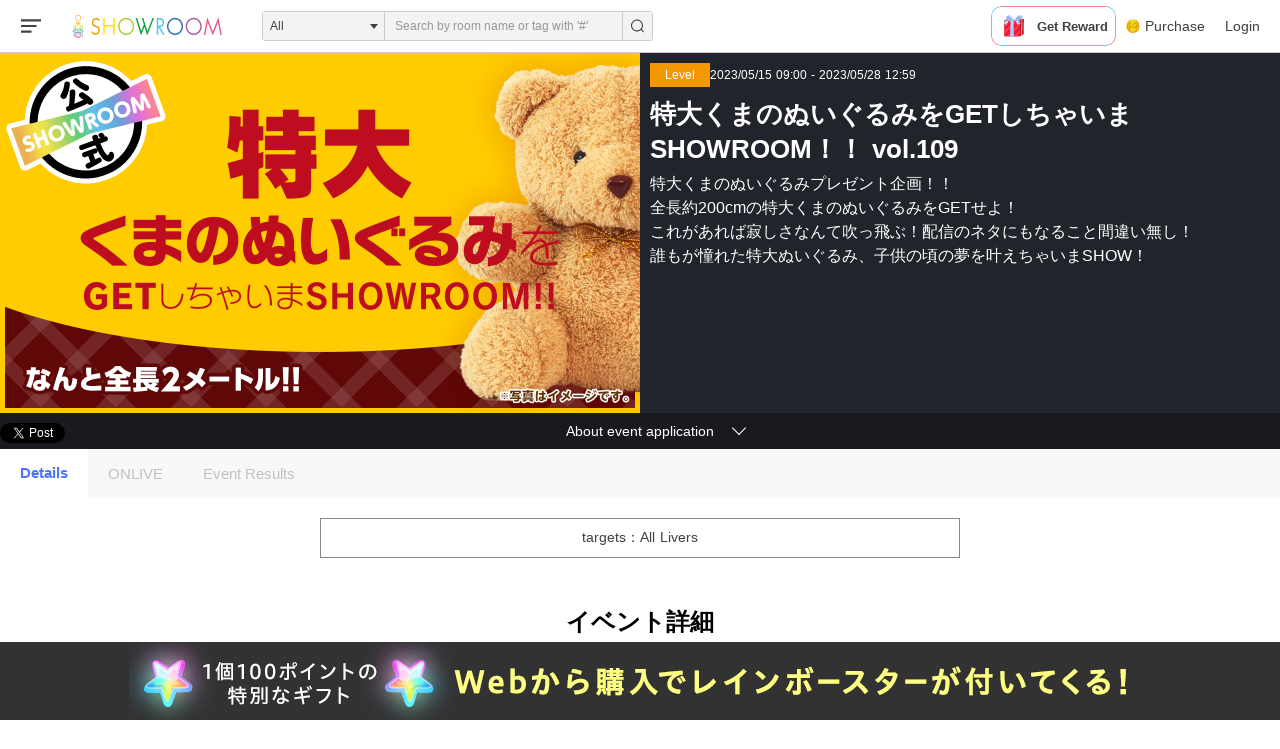

--- FILE ---
content_type: text/html;charset=utf-8
request_url: https://www.showroom-live.com/event/kumagurumi_109
body_size: 255785
content:
<!DOCTYPE html><html><head><meta charset="utf-8">
<meta name="viewport" content="width=device-width, initial-scale=1">
<title>特大くまのぬいぐるみをGETしちゃいまSHOWROOM！！ vol.109｜SHOWROOM(ショールーム)</title>
<style>.icon { background: url([data-uri])no-repeat left top;}
</style>
<style>@charset "UTF-8";:root{--col-scheme-text-primary:#0f1e36;--col-scheme-text-thin:#999;--col-scheme-text-segmented-bar:#fff;--col-scheme-bg-primary:#fff;--col-scheme-bg-menu:#fff;--col-scheme-bg-menu-hover:#f3f3f3;--col-scheme-bg-card:#fff;--col-scheme-bg-card-bn:#eee;--col-scheme-bg-secondary:#f8f8f8;--col-scheme-bg-tertiary:#e4e4e4;--col-scheme-bg-secondary-pc:#f3f3f3;--col-scheme-bg-heading:#f2f2f2;--col-scheme-bar-primary:#454545;--col-scheme-form-text-area:#e4e4e4;--col-scheme-border-select:#0f1e36;--col-scheme-border-primary:#ccc;--col-scheme-buttons-segmented-bar:#1b1b1b;--col-scheme-buttons-tertiary:#1b1b1b;--col-scheme-default:#4b74ff;--col-scheme-select-mode:#f3f3f3;--col-scheme-text-primary:#414141;--col-scheme-icon-primary:#0f1e36;--col-scheme-twitter-bg:url("data:image/svg+xml;charset=utf-8,%3Csvg xmlns='http://www.w3.org/2000/svg' width='1200' height='1227' viewBox='0 0 250.359 256'%3E%3Cpath stroke-miterlimit='10' d='M714.163 519.284 1160.89 0h-105.86L667.137 450.887 357.328 0H0l468.492 681.821L0 1226.37h105.866l409.625-476.152 327.181 476.152H1200L714.137 519.284zM569.165 687.828l-47.468-67.894-377.686-540.24h162.604l304.797 435.991 47.468 67.894 396.2 566.721H892.476L569.165 687.854z' font-family='none' font-size='none' font-weight='none' style='mix-blend-mode:normal' text-anchor='none' transform='translate(-.004 .066)scale(.20864)'/%3E%3C/svg%3E");--col-scheme-twitter-footer-bg:url("data:image/svg+xml;charset=utf-8,%3Csvg xmlns='http://www.w3.org/2000/svg' width='20' height='20' viewBox='0 0 20 20'%3E%3Cg data-name='グループ 5' transform='translate(535 -2012)'%3E%3Ccircle cx='10' cy='10' r='10' data-name='楕円形 1' transform='translate(-535 2012)'/%3E%3Cpath fill='%23fff' d='m-523.527 2021.506 1.5-1.743 2.692-3.135h-.99l-3.644 4.235-2.91-4.235h-3.356l4.4 6.4-4.4 5.119h.994l3.848-4.472 3.073 4.473h3.356zm-1.362 1.583-.446-.638-3.547-5.074h1.527l2.863 4.1.446.638 3.721 5.313h-1.527z'/%3E%3C/g%3E%3C/svg%3E")}@media (prefers-color-scheme:dark){:root{--col-scheme-text-segmented-bar:#0b0b0b;--col-scheme-bg-primary:#0b0b0b;--col-scheme-bg-menu:#202020;--col-scheme-bg-menu-hover:#0b0b0b;--col-scheme-bg-card:#202020;--col-scheme-bg-card-bn:#202020;--col-scheme-bg-secondary:#202020;--col-scheme-bg-tertiary:#202020;--col-scheme-bg-secondary-pc:#0b0b0b;--col-scheme-bg-heading:#202020;--col-scheme-bar-primary:#000;--col-scheme-form-text-area:#454545;--col-scheme-border-select:#fff;--col-scheme-border-primary:#767676;--col-scheme-buttons-segmented-bar:#fff;--col-scheme-buttons-tertiary:#fff;--col-scheme-default:#4b88ff;--col-scheme-select-mode:#212021;--col-scheme-text-primary:#fff;--col-scheme-icon-primary:#fff;--col-scheme-twitter-bg:url("data:image/svg+xml;charset=utf-8,%3Csvg xmlns='http://www.w3.org/2000/svg' width='1200' height='1227' fill='none' viewBox='0 0 1200 1227'%3E%3Cpath fill='%23fff' d='M714.163 519.284 1160.89 0h-105.86L667.137 450.887 357.328 0H0l468.492 681.821L0 1226.37h105.866l409.625-476.152 327.181 476.152H1200L714.137 519.284zM569.165 687.828l-47.468-67.894-377.686-540.24h162.604l304.797 435.991 47.468 67.894 396.2 566.721H892.476L569.165 687.854z'/%3E%3C/svg%3E");--col-scheme-twitter-footer-bg:url("data:image/svg+xml;charset=utf-8,%3Csvg xmlns='http://www.w3.org/2000/svg' width='20' height='20' viewBox='0 0 20 20'%3E%3Cg data-name='グループ 5' transform='translate(535 -2012)'%3E%3Ccircle cx='10' cy='10' r='10' data-name='楕円形 1' transform='translate(-535 2012)'/%3E%3Cpath fill='%23fff' d='m-523.527 2021.506 1.5-1.743 2.692-3.135h-.99l-3.644 4.235-2.91-4.235h-3.356l4.4 6.4-4.4 5.119h.994l3.848-4.472 3.073 4.473h3.356zm-1.362 1.583-.446-.638-3.547-5.074h1.527l2.863 4.1.446.638 3.721 5.313h-1.527z'/%3E%3C/g%3E%3C/svg%3E")}}html{font-family:ヒラギノ角ゴ ProN W3,Hiragino Kaku Gothic ProN,游ゴシック Medium,Yu Gothic Medium,游ゴシック体,YuGothic,游ゴシック,Yu Gothic,Noto Sans JP,Roboto,-apple-system,BlinkMacSystemFont,メイリオ,Meiryo,sans-serif;font-size:16px;word-spacing:1px;-ms-text-size-adjust:100%;-webkit-text-size-adjust:100%;-moz-osx-font-smoothing:grayscale;-webkit-font-smoothing:antialiased;background-color:var(--col-scheme-bg-primary);box-sizing:border-box;color:var(--col-scheme-text-primary)}.is-room-body.is-pc{background-color:#000;min-height:100vh}*,:after,:before{box-sizing:border-box;margin:0;padding:0}::-webkit-scrollbar{height:5px;width:5px}::-webkit-scrollbar-track{border-radius:10px;box-shadow:inset 0 0 6px #0000001a}::-webkit-scrollbar-thumb{background-color:#021d35;border-radius:10px;box-shadow:0 0 0 1px #ffffff4d}input[type=date],input[type=text],select,textarea{-webkit-appearance:none;-moz-appearance:none;appearance:none;background-color:var(--col-scheme-form-text-area);border:1px solid var(--col-scheme-form-text-area);box-sizing:border-box;color:var(--col-scheme-text-primary)}input[type=date]:focus,input[type=text]:focus,select:focus,textarea:focus{border:1px solid var(--col-scheme-border-primary);outline:0}input::-moz-placeholder,textarea::-moz-placeholder{color:var(--col-scheme-text-thin)}input::placeholder,textarea::placeholder{color:var(--col-scheme-text-thin)}select{-moz-appearance:none;text-indent:.01px;text-overflow:""}select::-ms-expand{display:none}button{border:none;cursor:pointer;font-family:inherit}a{color:inherit;text-decoration:none}address,em,i{font-style:normal}main{display:block}li{list-style:none}canvas{width:100%}.ft-hiragino{font-family:ヒラギノ角ゴ ProN W3,Hiragino Kaku Gothic ProN,sans-serif}.sr-orange{background-color:#f39802}.sr-yellow{background-color:#ffe103}.sr-lightgreen{background-color:#aace36}.sr-green{background-color:#00a73c}.sr-lightblue{background-color:#54c3f1}.sr-blue{background-color:#3071b9}.sr-purple{background-color:#a660a3}.sr-pink{background-color:#e9528e}.thin-blue{background-color:#3182fce6;color:#fff}.roof-gray{background-color:#36474f}.text-white{color:#fff}.text-gray{color:#0f1e3680}.gradient{background:linear-gradient(90deg,#ff7b42 41.18%,#e5636e 55.85%,#be3fb2 78.23%);color:#fff}.st-twitter{background-color:#d1d1d14d;color:#fff}.st-twitter i{align-items:center;display:flex;margin-right:10px}.st-twitter img{height:12px}a.st-twitter:focus,a.st-twitter:hover{background-color:#ffffff4d}.st-button{border-radius:3px;font-size:14px;height:43px}a.st-button{align-items:center;display:flex;justify-content:center}.st-container{margin:0 auto;width:1080px}.block{display:block}.flex{display:flex}.flex-center{display:flex;justify-content:center}.align-center,.flex-center{align-items:center}.bold{font-weight:700}.st-chip{border-radius:3px}.st-badge,.st-chip{color:#fff;font-size:12px;padding:1px 4px}dl.st-chip{align-items:center;display:flex}.border-circle{border-radius:50px}.ofi-parent-center{align-items:center;display:flex;height:100%;width:100%}.ofi{height:100%;-o-object-fit:cover;object-fit:cover;-o-object-position:center;object-position:center;width:100%}.st-swiper__controls{align-items:center;bottom:0;display:flex;justify-content:space-between;left:0;margin:auto;pointer-events:none;position:absolute;right:0;top:0}.swiper-container{position:relative}.swiper-button-next,.swiper-button-prev{background-color:#5e5e5eb3;height:24px;pointer-events:auto;width:24px}.swiper-button-next:focus,.swiper-button-next:hover,.swiper-button-prev:focus,.swiper-button-prev:hover{background-color:#5e5e5e}.swiper-button-disabled{opacity:0;visibility:hidden}.st-userprofile__text a{color:#4b74ff}.st-userprofile__text a:focus,.st-userprofile__text a:hover{text-decoration:underline}@media screen and (max-width:1080px){.st-container{width:94%}}@media (prefers-color-scheme:dark){html{background-color:#0b0b0b}}.fs-b2{font-size:12px}@media screen and (max-width:680px){.fs-b2{font-size:10px}}.fs-b3{font-size:14px}@media screen and (max-width:680px){.fs-b3{font-size:11px}}.fs-b4{font-size:16px}@media screen and (max-width:680px){.fs-b4{font-size:12px}}.fs-b5{font-size:18px}@media screen and (max-width:680px){.fs-b5{font-size:13px}}.mb-b4{margin-bottom:20px}@media screen and (max-width:680px){.mb-b4{margin-bottom:10px}}.p-b2{padding:10px}@media screen and (max-width:680px){.p-b2{padding:5px}}.p-b4{padding:20px}@media screen and (max-width:680px){.p-b4{padding:10px}}.pt-b4{padding-top:20px}@media screen and (max-width:680px){.pt-b4{padding-top:10px}}.pb-b4{padding-bottom:20px}@media screen and (max-width:680px){.pb-b4{padding-bottom:10px}}.mt-3,.my-3{margin-top:1rem}</style>
<style>.Vue-Toastification__container{box-sizing:border-box;color:#fff;display:flex;flex-direction:column;min-height:100%;padding:4px;pointer-events:none;position:fixed;width:600px;z-index:9999}@media only screen and (min-width:600px){.Vue-Toastification__container.top-center,.Vue-Toastification__container.top-left,.Vue-Toastification__container.top-right{top:1em}.Vue-Toastification__container.bottom-center,.Vue-Toastification__container.bottom-left,.Vue-Toastification__container.bottom-right{bottom:1em;flex-direction:column-reverse}.Vue-Toastification__container.bottom-left,.Vue-Toastification__container.top-left{left:1em}.Vue-Toastification__container.bottom-left .Vue-Toastification__toast,.Vue-Toastification__container.top-left .Vue-Toastification__toast{margin-right:auto}@supports not (-moz-appearance:none){.Vue-Toastification__container.bottom-left .Vue-Toastification__toast--rtl,.Vue-Toastification__container.top-left .Vue-Toastification__toast--rtl{margin-left:auto;margin-right:unset}}.Vue-Toastification__container.bottom-right,.Vue-Toastification__container.top-right{right:1em}.Vue-Toastification__container.bottom-right .Vue-Toastification__toast,.Vue-Toastification__container.top-right .Vue-Toastification__toast{margin-left:auto}@supports not (-moz-appearance:none){.Vue-Toastification__container.bottom-right .Vue-Toastification__toast--rtl,.Vue-Toastification__container.top-right .Vue-Toastification__toast--rtl{margin-left:unset;margin-right:auto}}.Vue-Toastification__container.bottom-center,.Vue-Toastification__container.top-center{left:50%;margin-left:-300px}.Vue-Toastification__container.bottom-center .Vue-Toastification__toast,.Vue-Toastification__container.top-center .Vue-Toastification__toast{margin-left:auto;margin-right:auto}}@media only screen and (max-width:600px){.Vue-Toastification__container{left:0;margin:0;padding:0;width:100vw}.Vue-Toastification__container .Vue-Toastification__toast{width:100%}.Vue-Toastification__container.top-center,.Vue-Toastification__container.top-left,.Vue-Toastification__container.top-right{top:0}.Vue-Toastification__container.bottom-center,.Vue-Toastification__container.bottom-left,.Vue-Toastification__container.bottom-right{bottom:0;flex-direction:column-reverse}}.Vue-Toastification__toast{border-radius:8px;box-shadow:0 1px 10px #0000001a,0 2px 15px #0000000d;box-sizing:border-box;direction:ltr;display:inline-flex;font-family:Lato,Helvetica,Roboto,Arial,sans-serif;justify-content:space-between;margin-bottom:1rem;max-height:800px;max-width:600px;min-height:64px;min-width:326px;overflow:hidden;padding:22px 24px;pointer-events:auto;position:relative;transform:translateZ(0)}.Vue-Toastification__toast--rtl{direction:rtl}.Vue-Toastification__toast--default{background-color:#1976d2;color:#fff}.Vue-Toastification__toast--info{background-color:#2196f3;color:#fff}.Vue-Toastification__toast--success{background-color:#4caf50;color:#fff}.Vue-Toastification__toast--error{background-color:#ff5252;color:#fff}.Vue-Toastification__toast--warning{background-color:#ffc107;color:#fff}@media only screen and (max-width:600px){.Vue-Toastification__toast{border-radius:0;margin-bottom:.5rem}}.Vue-Toastification__toast-body{flex:1;font-size:16px;line-height:24px;white-space:pre-wrap;word-break:break-word}.Vue-Toastification__toast-component-body{flex:1}.Vue-Toastification__toast.disable-transition{animation:none!important}.Vue-Toastification__close-button{align-items:center;background:transparent;border:none;color:#fff;cursor:pointer;font-size:24px;font-weight:700;line-height:24px;opacity:.3;outline:none;padding:0 0 0 10px;transition:.3s ease;transition:visibility 0s,opacity .2s linear}.Vue-Toastification__close-button:focus,.Vue-Toastification__close-button:hover{opacity:1}.Vue-Toastification__toast:not(:hover) .Vue-Toastification__close-button.show-on-hover{opacity:0}.Vue-Toastification__toast--rtl .Vue-Toastification__close-button{padding-left:unset;padding-right:10px}@keyframes scale-x-frames{0%{transform:scaleX(1)}to{transform:scaleX(0)}}.Vue-Toastification__progress-bar{animation:scale-x-frames linear 1 forwards;background-color:#ffffffb3;bottom:0;height:5px;left:0;position:absolute;transform-origin:left;width:100%;z-index:10000}.Vue-Toastification__toast--rtl .Vue-Toastification__progress-bar{left:unset;right:0;transform-origin:right}.Vue-Toastification__icon{align-items:center;background:transparent;border:none;height:100%;margin:auto 18px auto 0;outline:none;padding:0;transition:.3s ease;width:20px}.Vue-Toastification__toast--rtl .Vue-Toastification__icon{margin:auto 0 auto 18px}@keyframes bounceInRight{0%,60%,75%,90%,to{animation-timing-function:cubic-bezier(.215,.61,.355,1)}0%{opacity:0;transform:translate3d(3000px,0,0)}60%{opacity:1;transform:translate3d(-25px,0,0)}75%{transform:translate3d(10px,0,0)}90%{transform:translate3d(-5px,0,0)}to{transform:none}}@keyframes bounceOutRight{40%{opacity:1;transform:translate3d(-20px,0,0)}to{opacity:0;transform:translate3d(1000px,0,0)}}@keyframes bounceInLeft{0%,60%,75%,90%,to{animation-timing-function:cubic-bezier(.215,.61,.355,1)}0%{opacity:0;transform:translate3d(-3000px,0,0)}60%{opacity:1;transform:translate3d(25px,0,0)}75%{transform:translate3d(-10px,0,0)}90%{transform:translate3d(5px,0,0)}to{transform:none}}@keyframes bounceOutLeft{20%{opacity:1;transform:translate3d(20px,0,0)}to{opacity:0;transform:translate3d(-2000px,0,0)}}@keyframes bounceInUp{0%,60%,75%,90%,to{animation-timing-function:cubic-bezier(.215,.61,.355,1)}0%{opacity:0;transform:translate3d(0,3000px,0)}60%{opacity:1;transform:translate3d(0,-20px,0)}75%{transform:translate3d(0,10px,0)}90%{transform:translate3d(0,-5px,0)}to{transform:translateZ(0)}}@keyframes bounceOutUp{20%{transform:translate3d(0,-10px,0)}40%,45%{opacity:1;transform:translate3d(0,20px,0)}to{opacity:0;transform:translate3d(0,-2000px,0)}}@keyframes bounceInDown{0%,60%,75%,90%,to{animation-timing-function:cubic-bezier(.215,.61,.355,1)}0%{opacity:0;transform:translate3d(0,-3000px,0)}60%{opacity:1;transform:translate3d(0,25px,0)}75%{transform:translate3d(0,-10px,0)}90%{transform:translate3d(0,5px,0)}to{transform:none}}@keyframes bounceOutDown{20%{transform:translate3d(0,10px,0)}40%,45%{opacity:1;transform:translate3d(0,-20px,0)}to{opacity:0;transform:translate3d(0,2000px,0)}}.Vue-Toastification__bounce-enter-active.bottom-left,.Vue-Toastification__bounce-enter-active.top-left{animation-name:bounceInLeft}.Vue-Toastification__bounce-enter-active.bottom-right,.Vue-Toastification__bounce-enter-active.top-right{animation-name:bounceInRight}.Vue-Toastification__bounce-enter-active.top-center{animation-name:bounceInDown}.Vue-Toastification__bounce-enter-active.bottom-center{animation-name:bounceInUp}.Vue-Toastification__bounce-leave-active:not(.disable-transition).bottom-left,.Vue-Toastification__bounce-leave-active:not(.disable-transition).top-left{animation-name:bounceOutLeft}.Vue-Toastification__bounce-leave-active:not(.disable-transition).bottom-right,.Vue-Toastification__bounce-leave-active:not(.disable-transition).top-right{animation-name:bounceOutRight}.Vue-Toastification__bounce-leave-active:not(.disable-transition).top-center{animation-name:bounceOutUp}.Vue-Toastification__bounce-leave-active:not(.disable-transition).bottom-center{animation-name:bounceOutDown}.Vue-Toastification__bounce-enter-active,.Vue-Toastification__bounce-leave-active{animation-duration:.75s;animation-fill-mode:both}.Vue-Toastification__bounce-move{transition-duration:.4s;transition-property:all;transition-timing-function:ease-in-out}@keyframes fadeOutTop{0%{opacity:1;transform:translateY(0)}to{opacity:0;transform:translateY(-50px)}}@keyframes fadeOutLeft{0%{opacity:1;transform:translate(0)}to{opacity:0;transform:translate(-50px)}}@keyframes fadeOutBottom{0%{opacity:1;transform:translateY(0)}to{opacity:0;transform:translateY(50px)}}@keyframes fadeOutRight{0%{opacity:1;transform:translate(0)}to{opacity:0;transform:translate(50px)}}@keyframes fadeInLeft{0%{opacity:0;transform:translate(-50px)}to{opacity:1;transform:translate(0)}}@keyframes fadeInRight{0%{opacity:0;transform:translate(50px)}to{opacity:1;transform:translate(0)}}@keyframes fadeInTop{0%{opacity:0;transform:translateY(-50px)}to{opacity:1;transform:translateY(0)}}@keyframes fadeInBottom{0%{opacity:0;transform:translateY(50px)}to{opacity:1;transform:translateY(0)}}.Vue-Toastification__fade-enter-active.bottom-left,.Vue-Toastification__fade-enter-active.top-left{animation-name:fadeInLeft}.Vue-Toastification__fade-enter-active.bottom-right,.Vue-Toastification__fade-enter-active.top-right{animation-name:fadeInRight}.Vue-Toastification__fade-enter-active.top-center{animation-name:fadeInTop}.Vue-Toastification__fade-enter-active.bottom-center{animation-name:fadeInBottom}.Vue-Toastification__fade-leave-active:not(.disable-transition).bottom-left,.Vue-Toastification__fade-leave-active:not(.disable-transition).top-left{animation-name:fadeOutLeft}.Vue-Toastification__fade-leave-active:not(.disable-transition).bottom-right,.Vue-Toastification__fade-leave-active:not(.disable-transition).top-right{animation-name:fadeOutRight}.Vue-Toastification__fade-leave-active:not(.disable-transition).top-center{animation-name:fadeOutTop}.Vue-Toastification__fade-leave-active:not(.disable-transition).bottom-center{animation-name:fadeOutBottom}.Vue-Toastification__fade-enter-active,.Vue-Toastification__fade-leave-active{animation-duration:.75s;animation-fill-mode:both}.Vue-Toastification__fade-move{transition-duration:.4s;transition-property:all;transition-timing-function:ease-in-out}@keyframes slideInBlurredLeft{0%{filter:blur(40px);opacity:0;transform:translate(-1000px) scaleX(2.5) scaleY(.2);transform-origin:100% 50%}to{filter:blur(0);opacity:1;transform:translate(0) scaleY(1) scaleX(1);transform-origin:50% 50%}}@keyframes slideInBlurredTop{0%{filter:blur(240px);opacity:0;transform:translateY(-1000px) scaleY(2.5) scaleX(.2);transform-origin:50% 0}to{filter:blur(0);opacity:1;transform:translateY(0) scaleY(1) scaleX(1);transform-origin:50% 50%}}@keyframes slideInBlurredRight{0%{filter:blur(40px);opacity:0;transform:translate(1000px) scaleX(2.5) scaleY(.2);transform-origin:0 50%}to{filter:blur(0);opacity:1;transform:translate(0) scaleY(1) scaleX(1);transform-origin:50% 50%}}@keyframes slideInBlurredBottom{0%{filter:blur(240px);opacity:0;transform:translateY(1000px) scaleY(2.5) scaleX(.2);transform-origin:50% 100%}to{filter:blur(0);opacity:1;transform:translateY(0) scaleY(1) scaleX(1);transform-origin:50% 50%}}@keyframes slideOutBlurredTop{0%{filter:blur(0);opacity:1;transform:translateY(0) scaleY(1) scaleX(1);transform-origin:50% 0}to{filter:blur(240px);opacity:0;transform:translateY(-1000px) scaleY(2) scaleX(.2);transform-origin:50% 0}}@keyframes slideOutBlurredBottom{0%{filter:blur(0);opacity:1;transform:translateY(0) scaleY(1) scaleX(1);transform-origin:50% 50%}to{filter:blur(240px);opacity:0;transform:translateY(1000px) scaleY(2) scaleX(.2);transform-origin:50% 100%}}@keyframes slideOutBlurredLeft{0%{filter:blur(0);opacity:1;transform:translate(0) scaleY(1) scaleX(1);transform-origin:50% 50%}to{filter:blur(40px);opacity:0;transform:translate(-1000px) scaleX(2) scaleY(.2);transform-origin:100% 50%}}@keyframes slideOutBlurredRight{0%{filter:blur(0);opacity:1;transform:translate(0) scaleY(1) scaleX(1);transform-origin:50% 50%}to{filter:blur(40px);opacity:0;transform:translate(1000px) scaleX(2) scaleY(.2);transform-origin:0 50%}}.Vue-Toastification__slideBlurred-enter-active.bottom-left,.Vue-Toastification__slideBlurred-enter-active.top-left{animation-name:slideInBlurredLeft}.Vue-Toastification__slideBlurred-enter-active.bottom-right,.Vue-Toastification__slideBlurred-enter-active.top-right{animation-name:slideInBlurredRight}.Vue-Toastification__slideBlurred-enter-active.top-center{animation-name:slideInBlurredTop}.Vue-Toastification__slideBlurred-enter-active.bottom-center{animation-name:slideInBlurredBottom}.Vue-Toastification__slideBlurred-leave-active:not(.disable-transition).bottom-left,.Vue-Toastification__slideBlurred-leave-active:not(.disable-transition).top-left{animation-name:slideOutBlurredLeft}.Vue-Toastification__slideBlurred-leave-active:not(.disable-transition).bottom-right,.Vue-Toastification__slideBlurred-leave-active:not(.disable-transition).top-right{animation-name:slideOutBlurredRight}.Vue-Toastification__slideBlurred-leave-active:not(.disable-transition).top-center{animation-name:slideOutBlurredTop}.Vue-Toastification__slideBlurred-leave-active:not(.disable-transition).bottom-center{animation-name:slideOutBlurredBottom}.Vue-Toastification__slideBlurred-enter-active,.Vue-Toastification__slideBlurred-leave-active{animation-duration:.75s;animation-fill-mode:both}.Vue-Toastification__slideBlurred-move{transition-duration:.4s;transition-property:all;transition-timing-function:ease-in-out}</style>
<style>.st-error__title[data-v-d2611b9f]{font-size:48px;margin-bottom:20px}.st-error[data-v-d2611b9f]{align-items:center;background-color:#fff;color:#222;display:flex;flex-direction:column;justify-content:center;min-height:calc(100vh - 341px);padding:120px 0}.st-error p[data-v-d2611b9f]{font-size:18px;font-weight:700;margin-bottom:20px;text-align:center}.st-error__content[data-v-d2611b9f]{margin-bottom:40px}.st-button[data-v-d2611b9f]{font-weight:700;width:240px}@media screen and (max-width:680px){.st-error__title[data-v-d2611b9f]{font-size:8vw;margin-bottom:5.3333vw}.st-error[data-v-d2611b9f]{padding:10vw 0}.st-error p[data-v-d2611b9f]{font-size:4.26666vw;margin:0 auto 5.3333vw;width:60%}.st-error__content[data-v-d2611b9f]{margin-bottom:10.6666vw}}</style>
<style>.is-sg-banner-included{padding-bottom:78px}@media screen and (max-width:680px){.is-sg-banner-included{padding-bottom:108px}}.swiper-slide figure{overflow:hidden}.swiper-slide button img{transition:all .2s}.swiper-slide button:focus img,.swiper-slide button:hover img{transform:scale(1.1)}.st-onlive__link figure{overflow:hidden}.st-onlive__link a img{transition:all .2s}.st-onlive__link a:focus img,.st-onlive__link a:hover img{transform:scale(1.1)}.Vue-Toastification__toast.sr-toast-container{border-radius:4px;box-shadow:0 0 12px #999;font-weight:400;margin:0;min-height:20px;opacity:.8;padding:22px 15px;top:70px;width:300px}.Vue-Toastification__toast.sr-toast-container.is-full{max-width:86%;padding:15px;width:100%}.Vue-Toastification__toast.sr-toast-container:hover{opacity:1}.Vue-Toastification__toast.sr-toast-container .Vue-Toastification__toast-body{font-size:14px;margin:0;white-space:pre-wrap}.Vue-Toastification__toast.sr-toast-container .Vue-Toastification__close-button{opacity:1}.Vue-Toastification__toast.sr-toast-container.Vue-Toastification__toast--success{background:#0f1e36}.d-flex{display:flex}.d-inline{display:inline}.btn-block{display:block;width:100%}.col-6{max-width:50%}.ta-c{font-weight:700;text-align:center}.row{display:flex;flex-wrap:wrap}.mt-2,.my-2{margin-top:.5rem}.mt-3,.my-3{margin-top:1rem}.w-100{width:100%}.h-100{height:100%}.position-relative{position:relative}.position-absolute{position:absolute}.fade:not(.show){opacity:0}.fade{transition:opacity .15s linear}.modal-content{background-clip:padding-box;background-color:#fff;border:1px solid rgba(0,0,0,.2);border-radius:.3rem;display:flex;flex-direction:column;outline:0;pointer-events:auto;position:relative;width:100%}.modal-body{flex:1 1 auto;padding:1rem;position:relative}.modal-open .modal{overflow-x:hidden;overflow-y:auto}.modal{bottom:0;display:none;left:0;outline:0;overflow:hidden;position:fixed;right:0;top:0;z-index:1050}.modal.fade .modal-dialog{transform:translateY(-25%);transition:transform .3s ease-out}.modal.show .modal-dialog{transform:translate(0)}.alert{border:1px solid transparent;border-radius:.25rem;margin-bottom:1rem;padding:.75rem 1.25rem}.main-content-wrapper.not-webview{min-height:calc(100vh - 342px)}.form-tx{-webkit-appearance:none;border:2px solid #eaeaea;border-radius:.2rem;box-sizing:border-box;line-height:inherit;padding:1rem .5rem;transition:border .2s linear;width:100%}.form-select{cursor:pointer;outline:0;padding:1rem 1.5rem 1rem 1rem;width:auto}.box-arrow-select{position:relative}.box-arrow-select:after{border-color:#0f1e36 transparent transparent;border-style:solid;border-width:5px 5px 0;content:"";display:block;height:0;margin-top:-2px;position:absolute;right:10px;top:50%;width:0}.main-content-wrapper.not-webview{padding-top:53px}</style>
<style>.border-gradient[data-v-3534b924]{position:relative}.border-gradient[data-v-3534b924]:before{background-image:linear-gradient(#5bd5f0,#d49bf1,#f8848c);border:1px solid transparent;content:"";height:100%;left:0;-webkit-mask-composite:destination-out;-webkit-mask:linear-gradient(#fff 0 0) padding-box,linear-gradient(#fff 0 0) border-box;mask:linear-gradient(#fff 0 0) padding-box,linear-gradient(#fff 0 0) border-box;-webkit-mask-composite:xor;mask-composite:exclude;position:absolute;top:0;width:100%}.st-header[data-v-3534b924]{background-color:var(--col-scheme-bg-menu);border-bottom:1px solid var(--col-scheme-border-primary);display:flex;left:0;position:fixed;top:0;width:100%;z-index:1000}.st-header__container[data-v-3534b924]{width:100%}.st-header__inner[data-v-3534b924]{align-items:center;display:flex;height:52px;padding:0 10px;position:relative}.st-header__sidebar[data-v-3534b924]{order:-1;z-index:2}.st-links__search[data-v-3534b924]{height:20px;width:20px;fill:var(--col-scheme-text-primary)}.header-badge[data-v-3534b924]{background-color:#f00000;border-radius:50%;height:8px;position:absolute;right:16px;top:15px;width:8px}.st-sidebar__open[data-v-3534b924]{background-color:transparent;flex-shrink:0;height:100%;position:relative;width:62px}.st-sidebar__open i[data-v-3534b924]{align-items:center;display:flex;justify-content:center}.st-sidebar__open[data-v-3534b924] svg{fill:var(--col-scheme-text-primary);width:20px}.st-sidebar__open img[data-v-3534b924]{width:24px}.st-sidebar__open[data-v-3534b924]:focus{outline:none}.st-header__title[data-v-3534b924]{align-items:center;display:inline-flex;margin-right:40px}.st-logo[data-v-3534b924]{width:150px}.st-textfield[data-v-3534b924]{height:28px;width:226px}.st-header__search[data-v-3534b924]{margin-right:auto}.st-menu[data-v-3534b924]{background-color:transparent;height:100%;width:50px}.st-menu[data-v-3534b924]:focus{outline:none}.st-menu[data-v-3534b924]:focus,.st-menu[data-v-3534b924]:hover{background-color:#263238}.st-menu:focus+.st-header__menu[data-v-3534b924],.st-menu:hover+.st-header__menu[data-v-3534b924]{max-height:500px;overflow:initial;padding:20px 20px 30px;visibility:initial}.st-header__menus[data-v-3534b924]{height:100%;position:relative}.st-header__menu.active+.st-hidden[data-v-3534b924]{display:block;height:100%;left:0;position:fixed;top:0;width:100%}.st-link[data-v-3534b924]{align-items:center;color:#fff;display:flex;font-size:14px;height:100%;justify-content:center;padding:0 12px}.st-link[data-v-3534b924]:focus,.st-link[data-v-3534b924]:hover{background-color:#263238}.st-header__links[data-v-3534b924]{align-items:center;display:flex;height:100%;margin-left:auto}.st-header__button[data-v-3534b924]{background-color:transparent;color:var(--col-scheme-text-primary);font-size:14px;height:100%;padding:0 10px}.st-header__button.is-anchor[data-v-3534b924]{align-items:center;display:flex}.st-header__button[data-v-3534b924]:focus,.st-header__button[data-v-3534b924]:hover{background-color:var(--col-scheme-bg-menu-hover);color:var(--col-scheme-text-primary);text-decoration:none}.st-header__button i[data-v-3534b924]{align-items:center;display:flex;margin-right:5px}.st-header__button img[data-v-3534b924]{width:14px}.st-header__pc[data-v-3534b924]{align-items:center;display:flex;height:100%}.st-sidemenu__profile-description[data-v-3534b924]{display:flex;max-width:125px}.st-sidemenu__profile-image[data-v-3534b924]{border-radius:50%;height:26px;margin-right:10px;width:26px}.st-sidemenu__profile-text[data-v-3534b924]{max-width:110px}.st-sidemenu__profile-name[data-v-3534b924]{color:var(--col-scheme-text-primary);font-size:14px;overflow:hidden;text-overflow:ellipsis;white-space:nowrap}.st-sidemenu__profile-level[data-v-3534b924]{font-size:10px;margin-right:12px}.st-sidemenu__profile-sg[data-v-3534b924]{font-size:10px;overflow:hidden;text-overflow:ellipsis;white-space:nowrap}.st-sidemenu__badge[data-v-3534b924]{background-color:#f00000;border-radius:10px;color:var(--col-scheme-text-thin);font-size:10px;height:20px;line-height:20px;margin-left:auto;min-width:20px;text-align:center}.is-profile[data-v-3534b924]{align-items:center;display:flex;height:100%;padding:0 14px}.is-profile[data-v-3534b924]:focus,.is-profile[data-v-3534b924]:hover{background-color:var(--col-scheme-bg-menu-hover);color:var(--col-scheme-text-primary);text-decoration:none}.st-links__sp[data-v-3534b924]{display:none}.is-mobile .st-header[data-v-3534b924]{background-color:var(--col-scheme-bg-primary);z-index:3}.is-mobile .st-header__pc[data-v-3534b924],.is-mobile .st-header__search[data-v-3534b924]{display:none}.is-mobile .st-header__title[data-v-3534b924]{justify-content:center;left:-10.7vw;margin:0 auto;position:absolute;right:0;width:80%}.is-mobile .st-header__links[data-v-3534b924]{display:none}.is-mobile .st-sidebar__open[data-v-3534b924]{width:10.7vw}.is-mobile .st-sidebar__open svg[data-v-3534b924]{width:4.8vw}.is-mobile .st-header__inner[data-v-3534b924]{position:relative}.is-mobile .header-badge[data-v-3534b924]{right:3vw;top:3vw}.is-mobile .st-links__sp[data-v-3534b924]{display:block;margin-left:auto}.is-mobile .st-links__sp i[data-v-3534b924]{align-items:center;display:flex}.is-mobile .st-links__sp i img[data-v-3534b924]{width:5.3333vw}.st-select[data-v-3534b924]{height:100%;position:relative}.st-select[data-v-3534b924]:after{border-color:var(--col-scheme-text-primary) transparent transparent transparent;border-style:solid;border-width:5px 4px 0;content:"";display:block;height:0;margin-top:-2px;position:absolute;right:7px;top:50%;width:0}.st-select select[data-v-3534b924]{-webkit-appearance:none;-moz-appearance:none;appearance:none;background-color:#f3f3f3;border:none;border-right:1px solid var(--col-scheme-border-primary);font-size:12px;height:100%;padding-left:7px;position:relative;width:122px}.header-reward-link[data-v-3534b924],.st-select select[data-v-3534b924]{align-items:center;color:var(--col-scheme-text-primary);display:flex}.header-reward-link[data-v-3534b924]{background-color:var(--col-scheme-bg-primary);border-radius:10px;font-size:13px;font-weight:700;height:40px;padding:0 8px}.header-reward-link[data-v-3534b924]:before{border-radius:10px}.header-reward-link[data-v-3534b924]:focus,.header-reward-link[data-v-3534b924]:hover{background-color:var(--col-scheme-bg-menu-hover)}.header-reward-link[data-v-3534b924] .lottie-svg{align-items:center;display:flex;margin-right:8px;width:30px}@media (prefers-color-scheme:dark){.st-select select[data-v-3534b924]{background-color:#212021}}</style>
<style>.st-sidemenu[data-v-475683f0]{background-color:var(--col-scheme-bg-menu);box-shadow:1px 4px 20px #0000004d;box-sizing:border-box;display:none;height:100%;left:0;padding-bottom:52px;position:fixed;top:52px;width:250px;z-index:999}.st-sidemenu.active[data-v-475683f0]{display:block}.st-sidemenu .side-link[data-v-475683f0]{align-items:center;background-color:transparent;color:var(--col-scheme-text-primary);cursor:pointer;display:flex;font-size:16px;min-height:48px;padding:12px 21px;text-align:left;transition:background-color .15s;width:100%}.st-sidemenu .side-link[data-v-475683f0]:focus,.st-sidemenu .side-link[data-v-475683f0]:hover{background-color:#4b74ff;color:#fff}.st-sidemenu .side-link[data-v-475683f0]:focus svg,.st-sidemenu .side-link[data-v-475683f0]:hover svg{fill:#fff}.st-sidemenu .side-link[data-v-475683f0]:focus svg .cls-1,.st-sidemenu .side-link[data-v-475683f0]:hover svg .cls-1{fill:#202020}.st-sidemenu .side-link[data-v-475683f0]:focus svg .cls-2,.st-sidemenu .side-link[data-v-475683f0]:hover svg .cls-2{fill:#fff}.st-sidemenu .side-link[data-v-475683f0]:focus .side-svg-dis,.st-sidemenu .side-link[data-v-475683f0]:hover .side-svg-dis{fill:#202020}.st-sidemenu .side-link[data-v-475683f0] svg{fill:var(--col-scheme-text-primary)}.st-sidemenu .side-link[data-v-475683f0] svg .cls-1{fill:var(--col-scheme-bg-menu)}.st-sidemenu .side-link[data-v-475683f0] svg .cls-2{fill:var(--col-scheme-text-primary)}.st-sidemenu.is-room[data-v-475683f0]{background-color:#202020;color:#fff}.st-sidemenu.is-room[data-v-475683f0]:before{background-color:#202020;content:"";height:52px;position:absolute;right:0;top:-52px;width:186px}.st-sidemenu.is-room .side-link[data-v-475683f0]{color:#fff}.st-sidemenu.is-room[data-v-475683f0] svg{fill:#fff}.st-sidemenu.is-room[data-v-475683f0] svg .cls-1{fill:#202020}.st-sidemenu.is-room[data-v-475683f0] svg .cls-2{fill:#fff}.st-sidemenu.is-room[data-v-475683f0] .side-svg-dis{fill:#202020}.st-sidemenu.is-room[data-v-475683f0]:focus svg .cls-2,.st-sidemenu.is-room[data-v-475683f0]:hover svg .cls-2{fill:#fff}.st-icon[data-v-475683f0]{align-items:center;display:flex;margin-right:13px}.st-arrow[data-v-475683f0]{height:11px;width:6px;stroke:var(--col-scheme-text-primary);display:none}.st-arrow[data-v-475683f0] path{fill:var(--col-scheme-text-primary)}[data-v-475683f0] .side-svg-dis{fill:var(--col-scheme-bg-menu)}.st-sidemenu__list[data-v-475683f0]{max-height:100%;overflow-y:scroll}.st-sidemenu__item[data-v-475683f0]{width:100%}.st-sidemenu__item.is-profile[data-v-475683f0]{align-items:center;border-bottom:1px solid var(--col-scheme-border-primary);display:flex}.text[data-v-475683f0]{flex:1}.st-sidemenu__profile-text[data-v-475683f0]{max-width:140px}.st-sidemenu__profile-description[data-v-475683f0]{display:flex;margin-top:5px;max-width:125px}.st-sidemenu__profile-image[data-v-475683f0]{border-radius:50%;height:22px;margin-right:13px;width:22px}.st-sidemenu__profile-name[data-v-475683f0]{font-size:14px;overflow:hidden;text-overflow:ellipsis;white-space:nowrap}.st-sidemenu__profile-level[data-v-475683f0]{color:#fff;font-size:10px;margin-right:12px}.st-sidemenu__profile-sg[data-v-475683f0]{color:#fff;font-size:10px;overflow:hidden;text-overflow:ellipsis;white-space:nowrap}.st-sidemenu__badge[data-v-475683f0]{background-color:#f00000;border-radius:10px;color:#fff;font-size:10px;height:20px;line-height:20px;margin-left:auto;min-width:20px;text-align:center}.sp-nav-header-logo[data-v-475683f0]{display:none}.sp-nav-header-buttons[data-v-475683f0]{display:none;gap:15px;padding:15px 20px;width:100%}.button[data-v-475683f0]{background-color:#4b74ff;border:none;border-radius:2px;box-shadow:0 2px 4px #0006;color:#fff;cursor:pointer;display:inline-block;flex:1;font-size:14px;font-weight:700;font-weight:400;line-height:1;outline:0;padding:8px;position:relative;text-align:center}.button[data-v-475683f0]:focus,.button[data-v-475683f0]:hover{background-color:#6b8dff}.button.color-secondary[data-v-475683f0]{background:#fff;color:#0f1e36}.is-mobile .pc-view[data-v-475683f0],.sp-view[data-v-475683f0],.st-hidden[data-v-475683f0]{display:none}.is-mobile .sp-view[data-v-475683f0]{display:block}.is-mobile .st-sidemenu[data-v-475683f0]{display:block;pointer-events:none;top:0;transform:translate(-110%);transition:all .3s;visibility:hidden;width:270px}.is-mobile .st-sidemenu.active[data-v-475683f0]{pointer-events:inherit;transform:translateY(0);visibility:inherit}.is-mobile .st-sidemenu.is-room[data-v-475683f0]{background-color:var(--col-scheme-bg-menu);color:var(--col-scheme-text-primary)}.is-mobile .st-sidemenu.is-room .side-link[data-v-475683f0]{color:var(--col-scheme-text-primary);font-size:14px;position:relative}.is-mobile .st-sidemenu.is-room[data-v-475683f0] svg{fill:var(--col-scheme-text-primary)}.is-mobile .sp-nav-header-logo[data-v-475683f0]{display:flex;padding:0;width:135px}.is-mobile .sp-nav-header-logo img[data-v-475683f0]{width:100%}.is-mobile .st-hidden[data-v-475683f0]{display:none;left:0;pointer-events:none;position:fixed;top:0;visibility:hidden}.is-mobile .st-hidden.active[data-v-475683f0]{background-color:#0009;display:block;height:100%;pointer-events:inherit;visibility:inherit;width:100%;z-index:3}.is-mobile .st-hidden.active[data-v-475683f0] svg{position:absolute;right:10px;top:10px;width:14px}.is-mobile .sp-nav-header-buttons[data-v-475683f0]{display:flex}.is-mobile .st-sidemenu__item[data-v-475683f0],.is-mobile .st-sidemenu__item.is-profile[data-v-475683f0]{border-bottom:1px solid var(--col-scheme-border-primary)}.is-mobile .st-sidemenu__item.is-profile[data-v-475683f0]{background-color:#000;flex-direction:column;padding:5px 0}.is-mobile .st-sidemenu__item.is-profile .st-logo[data-v-475683f0]{margin-top:15px;padding:0;width:135px}.is-mobile .st-sidemenu__item.is-profile .st-logo img[data-v-475683f0]{width:100%}.is-mobile .st-sidemenu__profile-name[data-v-475683f0]{color:#fff;font-size:12px;font-weight:700}.is-mobile .st-sidemenu__profile-image[data-v-475683f0]{height:40px;width:40px}.is-mobile .st-icon[data-v-475683f0]{display:none}.is-mobile .st-sidemenu__profile-text[data-v-475683f0]{max-width:inherit;width:calc(100% - 53px)}.is-mobile .st-sidemenu__profile-description[data-v-475683f0]{justify-content:space-between;max-width:inherit;width:100%}.is-mobile .st-sidemenu__badge[data-v-475683f0]{margin-right:15px}.is-mobile .side-link[data-v-475683f0]{font-size:14px}.is-mobile .side-link[data-v-475683f0]:hover{background-color:inherit;color:inherit}.is-mobile .st-arrow[data-v-475683f0]{display:block}</style>
<style>.st-signup[data-v-ba80b6e0]{background-color:var(--col-scheme-bg-card);border-radius:12px;box-sizing:border-box;color:var(--col-scheme-text-primary);display:none;left:50%;margin-left:-215px;overflow:auto;padding:30px 35px 45px;position:fixed;top:50%;transform:translateY(-50%);width:430px;z-index:2001}.is-lite .st-signup[data-v-ba80b6e0]{margin-left:0;padding:20px 25px 30px;transform:translate(-50%,-50%);width:430px}@media screen and (max-width:680px){.is-lite .st-signup[data-v-ba80b6e0]{max-width:350px;width:90%}}.st-signup.active[data-v-ba80b6e0]{display:block}.st-signup.active+.st-hidden[data-v-ba80b6e0]{background-color:#000;bottom:0;left:0;opacity:.8;position:fixed;right:0;top:0;z-index:2000}.st-sign__tablist[data-v-ba80b6e0]{display:flex;margin-bottom:20px}.st-sign__tablist li[data-v-ba80b6e0]{width:50%}.st-sign__tablist button[data-v-ba80b6e0]{background-color:transparent;color:var(--col-scheme-text-primary);font-size:20px;height:60px;width:100%}.st-sign__tablist button.active[data-v-ba80b6e0]{color:#4b74ff}.twitter-attention-list li[data-v-ba80b6e0]{font-size:12px;margin-bottom:6px}</style>
<style>.st-footer__top[data-v-407efebe]{display:flex;margin:0 auto;max-width:1050px;padding:35px 0 100px;width:100%}.st-footer__item[data-v-407efebe]{line-height:1;margin-bottom:10px}.st-footer__nav.first[data-v-407efebe]{margin-right:44px}.st-footer__nav.second[data-v-407efebe]{margin-right:60px}.st-footer__setting[data-v-407efebe]{margin-left:auto}.st-selectfield[data-v-407efebe]{width:154px}.st-setting__nav[data-v-407efebe]{margin-bottom:40px}h2[data-v-407efebe]{max-height:0;visibility:hidden;width:0}h3[data-v-407efebe]{margin-bottom:12px}a[data-v-407efebe],h3[data-v-407efebe]{font-size:12px}a[data-v-407efebe]{color:var(--col-scheme-text-thin)}a[data-v-407efebe]:focus,a[data-v-407efebe]:hover{text-decoration:underline}.st-footer__sns[data-v-407efebe],.st-footer__sns i[data-v-407efebe]{align-items:center;display:flex}.st-footer__sns i[data-v-407efebe]{margin-right:4px}.st-footer__sns span[data-v-407efebe]{background-image:var(--col-scheme-twitter-footer-bg);background-size:contain;height:20px;width:20px}@media screen and (max-width:680px){.st-footer__top[data-v-407efebe]{flex-direction:column;padding:9.3333vw 5.333vw 13.3333vw}h3[data-v-407efebe]{font-size:3.2vw;margin-bottom:2.6666vw}a[data-v-407efebe]{font-size:3.73333vw}.st-footer__nav[data-v-407efebe]{margin-bottom:8vw;margin-right:0}.st-footer__nav.first[data-v-407efebe],.st-footer__nav.second[data-v-407efebe]{margin-right:0}.st-footer__nav[data-v-407efebe]:last-child{margin-bottom:0}.st-footer__setting[data-v-407efebe]{margin-left:0;margin-right:0}}.gray[data-v-407efebe]{background-color:#f8f8f8;border-top:1px solid var(--col-scheme-border-primary)}@media (prefers-color-scheme:dark){.gray[data-v-407efebe]{background-color:#0b0b0b}}</style>
<style>.st-localefield[data-v-24dc4d0a]{position:relative;width:154px}.st-localefield[data-v-24dc4d0a]:after{border-color:var(--col-scheme-text-primary) transparent transparent transparent;border-style:solid;border-width:4px 4px 0;content:"";display:block;height:0;position:absolute;right:12px;top:14px;width:0}.st-selectLocale[data-v-24dc4d0a]{background-color:var(--col-scheme-bg-secondary-pc);border:1px solid #ccc;color:var(--col-scheme-text-primary);font-size:12px;height:32px;padding:0 16px;text-align:left;width:100%}.st-locale__list[data-v-24dc4d0a]{border:1px solid var(--col-scheme-border-primary);box-shadow:0 2px 1px -1px #0003,0 1px 1px #00000024,0 1px 3px #0000001f;display:none;left:0;position:absolute;top:0;width:100%;z-index:2}.st-locale__list.active[data-v-24dc4d0a]{display:block}.st-locale__list.active+.st-hidden[data-v-24dc4d0a]{display:block;height:100%;left:0;position:fixed;top:0;width:100%}.st-locale__link[data-v-24dc4d0a]{background-color:var(--col-scheme-bg-secondary-pc);color:var(--col-scheme-text-primary);padding:4px 12px;text-align:left;width:100%}.st-locale__link[data-v-24dc4d0a]:focus,.st-locale__link[data-v-24dc4d0a]:hover{background-color:#ccc;color:#0f1e36}.router-link-exact-active[data-v-24dc4d0a]{background-color:#efefef}</style>
<style>.st-footer__wrapper[data-v-6f520b8c]{background-color:#000}.st-footer__wrapper small[data-v-6f520b8c]{font-size:12px}.st-footer__bottom[data-v-6f520b8c]{display:flex;justify-content:space-between;margin:0 auto;max-width:1050px;padding:10px 0;width:100%}.st-copy__link[data-v-6f520b8c]{font-size:12px}.st-copy__link[data-v-6f520b8c]:focus,.st-copy__link[data-v-6f520b8c]:hover{text-decoration:underline}.st-copy__list[data-v-6f520b8c]{display:flex}.st-copy__item[data-v-6f520b8c]{margin-right:12px}.st-copy__item[data-v-6f520b8c]:last-child{margin-right:0}@media screen and (max-width:680px){.st-footer__bottom[data-v-6f520b8c]{flex-direction:column-reverse}.st-copy__list[data-v-6f520b8c]{flex-wrap:wrap;margin-bottom:2.6666vw;margin-left:0}.st-copy__link[data-v-6f520b8c],.st-copy__text[data-v-6f520b8c]{font-size:3.2vw}.st-copy__text[data-v-6f520b8c]{text-align:center}}@media (prefers-color-scheme:dark){.st-footer__wrapper[data-v-6f520b8c]{background-color:#202020}}</style>
<style>.st-searchfield[data-v-bea33959]{align-items:center;border:1px solid var(--col-scheme-border-primary);border-radius:3px;display:flex;flex:1;font-size:12px;height:30px;margin-right:auto;max-width:400px;min-width:266px;position:relative}.st-input[data-v-bea33959]{background-color:var(--col-scheme-select-mode);border:none;color:var(--col-scheme-text-primary);font-size:12px;height:100%;padding:0 25px 0 10px;width:237px}.st-input[data-v-bea33959]::-webkit-search-cancel-button,.st-input[data-v-bea33959]::-webkit-search-decoration{-webkit-appearance:none}.st-input[data-v-bea33959]:focus{outline:none}.st-search__icon[data-v-bea33959]{fill:var(--col-scheme-text-primary)}.st-search__icon[data-v-bea33959] svg{height:14px;width:13px}.st-search__button[data-v-bea33959]{background-color:var(--col-scheme-select-mode);border-left:1px solid var(--col-scheme-border-primary);flex-shrink:1;height:100%;width:30px}.st-search__button[data-v-bea33959]:focus,.st-search__button[data-v-bea33959]:hover{opacity:.8}.st-search__button[data-v-bea33959]:focus{outline:none}.st-autocomplete[data-v-bea33959]{background:#f6f6f6;color:#0f1e36;left:122px;position:absolute;top:35px;width:237px}.autocomplete-item[data-v-bea33959]{cursor:pointer;padding:10px}.autocomplete-item[data-v-bea33959]:hover{background-color:#ccc}.autocomplete-item-text[data-v-bea33959]{word-break:break-word}.delete-button[data-v-bea33959]{align-items:center;background:none;display:flex;height:100%;padding:7px;position:absolute;right:30px}.delete-button[data-v-bea33959] svg{width:12px}.delete-button[data-v-bea33959] path{fill:var(--col-scheme-text-primary)}</style>
<style>.section-top[data-v-d3b940e0]{background:#181a20}.st-main-container[data-v-d3b940e0]{background:#21242b;display:flex;margin:0 auto;max-width:1280px}.st-image[data-v-d3b940e0]{width:50%}.st-badge.bg-skyblue[data-v-d3b940e0]{margin-right:10px}.st-label[data-v-d3b940e0]{color:#fff;font-size:12px;font-weight:700;padding:2px 10px}.st-label.bg-orange[data-v-d3b940e0]{background:#f39800}.st-label.bg-red[data-v-d3b940e0]{background:#f00000}.st-label+.st-label[data-v-d3b940e0]{margin-left:10px}.event-abstraction[data-v-d3b940e0]{color:#fff;padding:10px}.event-abstraction-top[data-v-d3b940e0]{align-items:center;display:flex;flex-wrap:wrap}.st-term[data-v-d3b940e0]{font-size:12px;line-height:2}.st-title[data-v-d3b940e0]{font-size:26px;margin-top:10px}.st-description[data-v-d3b940e0]{font-size:16px;height:216px;line-height:1.5;margin-top:5px;overflow:hidden;white-space:pre-line}@media (max-width:1280px){.st-description[data-v-d3b940e0]{height:172px}}@media (max-width:1100px){.st-description[data-v-d3b940e0]{height:120px}}.btn-bottom-arrow[data-v-d3b940e0]{background:transparent;color:#fff;font-size:14px;position:relative}.btn-bottom-arrow[data-v-d3b940e0]:before{border-bottom:1px solid #fff;border-left:1px solid #fff;content:" ";display:block;height:10px;margin-top:-8px;position:absolute;right:-30px;top:50%;transform:rotate(-45deg);width:10px}.st-level[data-v-d3b940e0]{text-align:center}.how-play-content[data-v-d3b940e0]{margin:0 auto;max-height:0;max-width:1280px;overflow:hidden;transition:max-height .6s linear,padding .5s linear}.how-play-content.is-open[data-v-d3b940e0]{max-height:none;padding:10px 0}.list-foot-box[data-v-d3b940e0]{background:#181a20;display:flex;font-size:14px;justify-content:center;margin:0 auto;max-width:1280px;padding:10px 0;position:relative}[data-v-d3b940e0] .twitter-hashtag-button{left:10px;position:absolute;visibility:hidden}.st-how-to-cheer[data-v-d3b940e0]{color:#fff;display:flex;gap:30px}.st-how-to-cheer-list[data-v-d3b940e0]{width:50%}.st-close-button[data-v-d3b940e0]{background-color:#4b74ff;color:#fff;cursor:pointer;font-weight:700;margin:30px auto;padding:10px 15px;text-align:center;width:350px}.st-share[data-v-d3b940e0]{left:0;position:absolute}.st-share.hide[data-v-d3b940e0]{opacity:0}.event-entry[data-v-d3b940e0]{background-color:#4b74ff;box-sizing:border-box;color:#fff;cursor:pointer;display:block;font-size:13px;font-weight:700;padding:15px;position:relative;text-align:center;width:100%}.event-entry[data-v-d3b940e0]:hover{text-decoration:underline}.event-entry[data-v-d3b940e0]:before{border-right:2px solid #fff;border-top:2px solid #fff;content:" ";display:block;height:12px;margin-top:-7px;position:absolute;right:10px;top:50%;transform:rotate(45deg);width:12px}@media screen and (max-width:680px){.st-main-container[data-v-d3b940e0]{flex-direction:column}.st-image[data-v-d3b940e0]{width:100%}.st-badge[data-v-d3b940e0]{font-size:10px}.st-badge.bg-skyblue[data-v-d3b940e0]{margin-right:0}.st-term[data-v-d3b940e0]{align-items:center;display:flex;flex:1;font-size:10px;margin-left:5px}.event-abstraction[data-v-d3b940e0]{padding:0}.list-foot-box[data-v-d3b940e0],.st-description[data-v-d3b940e0],.st-title[data-v-d3b940e0]{display:none}.event-entry[data-v-d3b940e0]{padding:10px}.event-abstraction-top[data-v-d3b940e0]{align-items:stretch}}</style>
<style>.end-soon-label[data-v-d5cdb1f4]{align-items:center;background-color:red;display:flex;padding:2px 5px}.end-soon-label.size-small[data-v-d5cdb1f4]{font-size:12px;padding:5px 15px}@media screen and (max-width:680px){.end-soon-label.size-small[data-v-d5cdb1f4]{font-size:10px}}</style>
<style>.st-badge[data-v-306f3875]{font-size:12px;padding:5px 15px}.bg-orange[data-v-306f3875]{background-color:#f39802}.bg-skyblue[data-v-306f3875]{background-color:#54c3f1}</style>
<style>.st-table[data-v-9e780cc1]{border-collapse:collapse;border-spacing:0;width:100%}.st-list[data-v-9e780cc1],.st-table[data-v-9e780cc1]{color:#fff}.st-table-point[data-v-9e780cc1]{text-align:right}.st-table tr td[data-v-9e780cc1],.st-table tr th[data-v-9e780cc1]{height:35px;line-height:1.5;padding:5px;word-break:break-word}.st-table tr[data-v-9e780cc1]{background-color:#33373f}.st-table tr[data-v-9e780cc1]:nth-of-type(2n){background-color:#2a2d35}.colgroup-point[data-v-9e780cc1]{width:15%}.colgroup-detail[data-v-9e780cc1],.colgroup-level[data-v-9e780cc1]{width:10%}.colgroup-number-of-items[data-v-9e780cc1]{width:15%}.st-col-group[data-v-9e780cc1]{display:table-column-group;unicode-bidi:isolate}.bg-violet[data-v-9e780cc1]{background-color:#6e29e1}.bg-blue[data-v-9e780cc1]{background-color:#294ce1}.bg-green[data-v-9e780cc1]{background-color:#29e147}.bg-yellow-green[data-v-9e780cc1]{background-color:#88e129}.bg-yellow[data-v-9e780cc1]{background-color:#dbe129}.bg-orange[data-v-9e780cc1]{background-color:#f39800}.bg-orangered[data-v-9e780cc1]{background-color:#e15929}.bg-pink[data-v-9e780cc1]{background-color:#e95252}.bg-red[data-v-9e780cc1]{background-color:red}.st-level[data-v-9e780cc1]{text-align:center}.room-archive[data-v-9e780cc1]{position:relative;text-align:right}.room-archive-num[data-v-9e780cc1]{cursor:pointer;display:inline}.room-archive-num[data-v-9e780cc1]:hover{text-decoration:underline}.room-archive-list[data-v-9e780cc1]{background:#fff;border-radius:5px;color:#000;padding:10px;position:absolute;right:0;text-align:left;top:100%;z-index:1}.room-archive-list.is-hidden[data-v-9e780cc1]{display:none}.room-archive-title[data-v-9e780cc1]{font-weight:700}@media screen and (max-width:680px){.colgroup-level[data-v-9e780cc1]{width:15%}.colgroup-number-of-items[data-v-9e780cc1]{width:21%}.colgroup-point[data-v-9e780cc1]{width:19%}.colgroup-challenge[data-v-9e780cc1]{width:auto}}</style>
<style>.st-list[data-v-af9ecfb4]{width:50%}.st-title[data-v-af9ecfb4]{align-items:center;display:flex;font-size:24px;margin-bottom:5px}.st-icon[data-v-af9ecfb4]{background-image:url(https://static.showroom-live.com/assets/img/v3/common-s49365a63e7.png);background-position:0 -214px;background-repeat:no-repeat;display:block;height:48px;margin-right:5px;width:48px}.st-icon.icon-gifting[data-v-af9ecfb4]{background-position:0 -264px}.st-description[data-v-af9ecfb4]{font-size:14px;margin-bottom:20px}</style>
<style>.web-sg-footer-banner[data-v-ae4a13c0]{background-color:#323232;bottom:0;cursor:pointer;position:fixed;width:100%;z-index:202}.banner-inner-sp[data-v-ae4a13c0]{cursor:pointer;display:none;width:100%;z-index:202}.banner-inner-pc[data-v-ae4a13c0]{height:78px;width:100%}.img-inner[data-v-ae4a13c0]{margin:0 auto;width:1040px}img[data-v-ae4a13c0]{width:100%}.room-z-index[data-v-ae4a13c0]{z-index:19}@media screen and (max-width:680px){.web-sg-footer-banner[data-v-ae4a13c0]{bottom:0;height:66px}.banner-inner-pc[data-v-ae4a13c0]{display:none}.banner-inner-sp[data-v-ae4a13c0]{display:block}}</style>
<style>.tabs[data-v-081d3579]{background:#f8f8f8;display:flex}.tabs button[data-v-081d3579]{background:none;border:none;color:#c1c1c1;cursor:pointer;font-size:15px;padding:15px 20px}.tabs button.active[data-v-081d3579]{background:var(--col-scheme-bg-primary);border-bottom:2px solid var(--col-scheme-bg-primary);color:#4b74ff;font-weight:700}.tab-content[data-v-081d3579]{padding:10px}.target-rank-or-level[data-v-081d3579]{border:1px solid #888;font-size:14px;margin:20px auto 10px;max-width:640px;padding:10px 20px;text-align:center;width:80%}@media (prefers-color-scheme:dark){.tabs[data-v-081d3579]{background:#21242b}.tabs button[data-v-081d3579]{color:#fff}}@media screen and (max-width:680px){.tab-content[data-v-081d3579]{padding-bottom:90px}.tabs[data-v-081d3579]{background:transparent}.tabs button[data-v-081d3579]{flex:1;margin:0;padding:10px 0}.tabs button.active[data-v-081d3579]{border-bottom:4px solid #4b74ff;font-weight:700}}</style>
<style>.event-detail[data-v-128ea32c]{background:#fff;color:#000;font-size:18px;margin:-10px;padding:20px}.event-detail[data-v-128ea32c] a{color:#3877f1!important;text-decoration:underline}.event-heading-mobile[data-v-128ea32c]{display:none;font-size:20px}.event-description-mobile[data-v-128ea32c]{display:none;font-size:13px;margin-top:10px;white-space:pre-line}.description2[data-v-128ea32c]{margin:20px 0}.precaution[data-v-128ea32c]{word-wrap:break-word;font-size:16px;white-space:pre-wrap}.precaution-heading[data-v-128ea32c]{border-bottom:2px solid var(--col-scheme-text-primary);display:block;font-size:24px;font-weight:700;line-height:2;margin:60px 20px 20px;position:relative;text-align:center}.precaution-heading[data-v-128ea32c]:before{background-color:#4b74ff;bottom:-2px;content:" ";height:2px;left:50%;margin-left:-25%;position:absolute;width:50%}.description-html[data-v-128ea32c]{padding-top:10px}.description-html[data-v-128ea32c] .head-main{border-bottom:2px solid var(--col-scheme-text-primary);font-size:24px;font-weight:700;line-height:2;margin:0 20px;position:relative;text-align:center}.description-html[data-v-128ea32c] .head-main:before{background-color:#4b74ff;bottom:-2px;content:" ";display:block;height:2px;left:50%;margin-left:-25%;position:absolute;width:50%}.description-html[data-v-128ea32c] .ha-m{left:50%;position:relative;transform:translate(-50%)}.description-html[data-v-128ea32c] .mt-b2{margin-top:10px!important}.description-html[data-v-128ea32c] .mt-b4{margin-top:20px!important}.description-html[data-v-128ea32c] .mb-b2{margin-bottom:10px!important}.description-html[data-v-128ea32c] .mb-b4{margin-bottom:20px!important}.description-html[data-v-128ea32c] .m-b4{margin:20px!important}.description-html[data-v-128ea32c] .w-full{max-width:inherit!important;min-width:inherit!important;width:100%!important}.description-html[data-v-128ea32c] .fs-b3{font-size:14px!important}.description-html[data-v-128ea32c] .fs-b4{font-size:16px!important}.description-html[data-v-128ea32c] .fs-b5{font-size:18px!important}.description-html[data-v-128ea32c] .fw-b{font-weight:700}.description-html[data-v-128ea32c] .fcol-red{color:#f00000!important}.description-html[data-v-128ea32c] .p-b4{padding:20px!important}.description-html[data-v-128ea32c] .ta-c{text-align:center!important}.description-html[data-v-128ea32c] .hidden-pc{display:none}.description-html[data-v-128ea32c] .hidden-sp{display:block}.description-html[data-v-128ea32c] .show-sp{display:none}.description-html[data-v-128ea32c] .img-auto{height:auto;max-width:100%}.description-html[data-v-128ea32c] .fcol-white{color:#fff!important}.description-html[data-v-128ea32c] .mh-auto{margin-left:auto!important;margin-right:auto!important}.description-html[data-v-128ea32c] .event-float-list>li{box-sizing:border-box;float:left;width:50%}.description-html[data-v-128ea32c] .event-float-list>li:first-child{padding-right:10px}.description-html[data-v-128ea32c] .event-float-list>li:last-child{padding-left:10px}.description-html[data-v-128ea32c] .event-float-list .icon{background-position-y:3px;background-repeat:no-repeat;background-size:22px;padding-left:30px}.description-html[data-v-128ea32c] .event-float-list .body{margin-left:6px}.description-html[data-v-128ea32c] .event-point{margin:0;width:437px}.description-html[data-v-128ea32c] .event-point-text{font-size:41px;left:17px;letter-spacing:.19em;position:absolute;text-align:right;top:69px;width:360px}.description-html[data-v-128ea32c] .event-point-box{letter-spacing:normal;position:relative}.description-html[data-v-128ea32c] .event-video-wrapper{overflow:hidden;padding-bottom:56%;position:relative}.description-html[data-v-128ea32c] .event-video-wrapper img{display:block;position:absolute;top:50%;transform:translateY(-50%)}.description-html[data-v-128ea32c] .event-video-button{background-color:#cc181e;border-radius:5px;height:40px;left:50%;pointer-events:none;position:absolute;top:50%;transform:translate(-50%,-50%);width:60px;z-index:1}.description-html[data-v-128ea32c] .event-video-button:before{border-bottom:10px solid transparent;border-left:17px solid #fff;border-top:10px solid transparent;content:" ";height:0;left:50%;position:absolute;top:50%;transform:translate(-50%,-50%);width:0}.description-html[data-v-128ea32c] .clearfix:before{content:" ";display:table}.description-html[data-v-128ea32c] .clearfix:after{clear:both;content:" ";display:table}.hidden-pc[data-v-128ea32c]{display:none}@media screen and (max-width:680px){.event-detail[data-v-128ea32c]{font-size:13px;padding:5px}.description2[data-v-128ea32c]{margin:10px 0}.event-description-mobile[data-v-128ea32c],.event-heading-mobile[data-v-128ea32c]{display:block}.precaution-heading[data-v-128ea32c]{font-size:14px;margin:5px 0 10px}.precaution[data-v-128ea32c]{font-size:12px}.description-html[data-v-128ea32c] .head-main{font-size:14px;margin:5px 0 10px}.description-html[data-v-128ea32c] .event-point{width:300px}.description-html[data-v-128ea32c] .event-point-text{font-size:29px;left:19px;letter-spacing:.16em;top:46px;width:240px}.description-html[data-v-128ea32c] .mt-b2{margin-top:5px!important}.description-html[data-v-128ea32c] .mt-b4{margin-top:10px!important}.description-html[data-v-128ea32c] .mb-b2{margin-bottom:5px!important}.description-html[data-v-128ea32c] .mb-b4{margin-bottom:10px!important}.description-html[data-v-128ea32c] .m-b4{margin:10px!important}.description-html[data-v-128ea32c] .fs-b3{font-size:11px!important}.description-html[data-v-128ea32c] .fs-b4{font-size:12px!important}.description-html[data-v-128ea32c] .fs-b5{font-size:13px!important}.description-html[data-v-128ea32c] .p-b4{padding:10px!important}.description-html[data-v-128ea32c] .hidden-pc{display:block}.description-html[data-v-128ea32c] .hidden-sp{display:none}.description-html[data-v-128ea32c] .show-sp{display:block}.description-html[data-v-128ea32c] .event-float-list>li{float:none;width:auto}.description-html[data-v-128ea32c] .event-float-list>li:first-child{padding-right:0}.description-html[data-v-128ea32c] .event-float-list>li:last-child{margin-top:10px;padding-left:0}.description-html[data-v-128ea32c] .event-float-list .icon{background-position-y:4px;background-size:15px;margin-bottom:3px;padding-left:20px;padding-right:0!important}.description-html[data-v-128ea32c] .event-float-list .body{margin-left:3px}.hidden-pc[data-v-128ea32c]{display:block}.head-main[data-v-128ea32c]{border-bottom:2px solid #fff;font-size:14px;font-weight:700;line-height:2;margin:5px 0 10px;position:relative;text-align:center}.head-main[data-v-128ea32c]:before{background-color:#4b74ff;bottom:-2px;content:" ";display:block;height:2px;left:50%;margin-left:-84px;position:absolute;width:168px}}.event-ignore-league[data-v-128ea32c]{color:red;font-size:16px;margin-top:10px}</style>
<style>.on-going-section[data-v-99651cb1]{background:var(--col-scheme-bg-tertiary);padding:20px}.heading[data-v-99651cb1]{font-size:24px;font-weight:700}.st-list[data-v-99651cb1]{color:#fff;display:grid;gap:20px;grid-template-columns:repeat(auto-fill,minmax(350px,1fr));margin-top:10px}.st-list-item[data-v-99651cb1]{display:flex;flex-direction:column}.st-link[data-v-99651cb1]{display:block;position:relative}.st-link:hover .st-hover-section[data-v-99651cb1]{display:flex}.st-hover-section[data-v-99651cb1]{align-items:center;background:#000c;display:none;flex-direction:column;font-size:14px;height:100%;justify-content:center;left:0;padding:15px;position:absolute;text-align:center;top:0;width:100%}.event-abstraction[data-v-99651cb1]{display:-webkit-box;text-overflow:inherit;-webkit-box-orient:vertical;-webkit-line-clamp:1;white-space:inherit;word-break:break-all;-webkit-line-clamp:4;overflow:hidden}.event-type[data-v-99651cb1]{border:1px solid;line-height:2;padding:1px 10px}.event-type.type-quest[data-v-99651cb1]{border-color:#f39800}.event-type.type-ranking[data-v-99651cb1]{border-color:#54c3f1}.event-type+.event-abstraction[data-v-99651cb1]{margin-top:10px}.st-image-l[data-v-99651cb1]{height:100%;width:100%}.event-term[data-v-99651cb1]{align-items:center;background:#000;color:#fff;display:flex;font-size:14px;height:24px;justify-content:flex-end;text-align:right}.event-term .end-soon-label.size-small[data-v-99651cb1]{align-items:center;display:flex;margin-right:5px;padding:0 2px}@media screen and (max-width:680px){.on-going-section[data-v-99651cb1]{display:none}}</style>
<style>.box-foot-extra[data-v-bcfd3e12]{align-items:center;background-color:#000c;bottom:0;display:flex;font-size:14px;height:90px;justify-content:center;position:fixed;right:0;width:100%;z-index:200}.text[data-v-bcfd3e12]{color:#fff;margin-right:10px}.button-apply[data-v-bcfd3e12]{background-color:#4b74ff;color:#fff;padding:10px 20px}.button-close[data-v-bcfd3e12]{background:transparent;position:absolute;right:10px;top:10px}.button-close img[data-v-bcfd3e12]{width:20px}@media screen and (max-width:680px){.box-foot-extra[data-v-bcfd3e12]{display:none}}</style>
<link rel="stylesheet" href="https://client-cdn.showroom-live.com/assets/de6a6653970b8e57fd88a3fa6466bacf40ca2c07/_nuxt/entry.5bZGKVVA.css" crossorigin>
<link rel="stylesheet" href="https://client-cdn.showroom-live.com/assets/de6a6653970b8e57fd88a3fa6466bacf40ca2c07/_nuxt/HeaderTop.CSzruP_n.css" crossorigin>
<link rel="stylesheet" href="https://client-cdn.showroom-live.com/assets/de6a6653970b8e57fd88a3fa6466bacf40ca2c07/_nuxt/IconLottie.3OEWYUMd.css" crossorigin>
<link rel="stylesheet" href="https://client-cdn.showroom-live.com/assets/de6a6653970b8e57fd88a3fa6466bacf40ca2c07/_nuxt/EventPopup.CnJNw6u0.css" crossorigin>
<link rel="stylesheet" href="https://client-cdn.showroom-live.com/assets/de6a6653970b8e57fd88a3fa6466bacf40ca2c07/_nuxt/LoginModal.BsGpTUVl.css" crossorigin>
<link rel="stylesheet" href="https://client-cdn.showroom-live.com/assets/de6a6653970b8e57fd88a3fa6466bacf40ca2c07/_nuxt/Footer.ECSi5nlq.css" crossorigin>
<link rel="stylesheet" href="https://client-cdn.showroom-live.com/assets/de6a6653970b8e57fd88a3fa6466bacf40ca2c07/_nuxt/FooterTermLink.R5A4iJUe.css" crossorigin>
<link rel="stylesheet" href="https://client-cdn.showroom-live.com/assets/de6a6653970b8e57fd88a3fa6466bacf40ca2c07/_nuxt/index.BQql1rig.css" crossorigin>
<link rel="stylesheet" href="https://client-cdn.showroom-live.com/assets/de6a6653970b8e57fd88a3fa6466bacf40ca2c07/_nuxt/EventTabs.B5xdNyZk.css" crossorigin>
<link rel="stylesheet" href="https://client-cdn.showroom-live.com/assets/de6a6653970b8e57fd88a3fa6466bacf40ca2c07/_nuxt/BaseEventTypeLabel.Dvur0Yc-.css" crossorigin>
<link rel="stylesheet" href="https://client-cdn.showroom-live.com/assets/de6a6653970b8e57fd88a3fa6466bacf40ca2c07/_nuxt/BaseEventDetailGifting.CZ9Qm27I.css" crossorigin>
<link rel="stylesheet" href="https://client-cdn.showroom-live.com/assets/de6a6653970b8e57fd88a3fa6466bacf40ca2c07/_nuxt/ic_onlive_camera_gray.Ck_RPNwS.css" crossorigin>
<link rel="modulepreload" as="script" crossorigin href="https://client-cdn.showroom-live.com/assets/de6a6653970b8e57fd88a3fa6466bacf40ca2c07/_nuxt/Dm5qxase.js">
<link rel="modulepreload" as="script" crossorigin href="https://client-cdn.showroom-live.com/assets/de6a6653970b8e57fd88a3fa6466bacf40ca2c07/_nuxt/I6bfn2nh.js">
<link rel="modulepreload" as="script" crossorigin href="https://client-cdn.showroom-live.com/assets/de6a6653970b8e57fd88a3fa6466bacf40ca2c07/_nuxt/C9CChjSv.js">
<link rel="modulepreload" as="script" crossorigin href="https://client-cdn.showroom-live.com/assets/de6a6653970b8e57fd88a3fa6466bacf40ca2c07/_nuxt/DTk1s1jk.js">
<link rel="modulepreload" as="script" crossorigin href="https://client-cdn.showroom-live.com/assets/de6a6653970b8e57fd88a3fa6466bacf40ca2c07/_nuxt/D03R0DZb.js">
<link rel="modulepreload" as="script" crossorigin href="https://client-cdn.showroom-live.com/assets/de6a6653970b8e57fd88a3fa6466bacf40ca2c07/_nuxt/mTmSf-we.js">
<link rel="modulepreload" as="script" crossorigin href="https://client-cdn.showroom-live.com/assets/de6a6653970b8e57fd88a3fa6466bacf40ca2c07/_nuxt/BXHlG6g-.js">
<link rel="modulepreload" as="script" crossorigin href="https://client-cdn.showroom-live.com/assets/de6a6653970b8e57fd88a3fa6466bacf40ca2c07/_nuxt/DRoHXojH.js">
<link rel="modulepreload" as="script" crossorigin href="https://client-cdn.showroom-live.com/assets/de6a6653970b8e57fd88a3fa6466bacf40ca2c07/_nuxt/C7s4QSY8.js">
<link rel="modulepreload" as="script" crossorigin href="https://client-cdn.showroom-live.com/assets/de6a6653970b8e57fd88a3fa6466bacf40ca2c07/_nuxt/CABY-mVI.js">
<link rel="modulepreload" as="script" crossorigin href="https://client-cdn.showroom-live.com/assets/de6a6653970b8e57fd88a3fa6466bacf40ca2c07/_nuxt/Dra52qLs.js">
<link rel="modulepreload" as="script" crossorigin href="https://client-cdn.showroom-live.com/assets/de6a6653970b8e57fd88a3fa6466bacf40ca2c07/_nuxt/jSpYeLEn.js">
<link rel="modulepreload" as="script" crossorigin href="https://client-cdn.showroom-live.com/assets/de6a6653970b8e57fd88a3fa6466bacf40ca2c07/_nuxt/CpvXA9mn.js">
<link rel="modulepreload" as="script" crossorigin href="https://client-cdn.showroom-live.com/assets/de6a6653970b8e57fd88a3fa6466bacf40ca2c07/_nuxt/CbuKOga9.js">
<link rel="modulepreload" as="script" crossorigin href="https://client-cdn.showroom-live.com/assets/de6a6653970b8e57fd88a3fa6466bacf40ca2c07/_nuxt/JPRWkp_w.js">
<link rel="modulepreload" as="script" crossorigin href="https://client-cdn.showroom-live.com/assets/de6a6653970b8e57fd88a3fa6466bacf40ca2c07/_nuxt/X1T-5mrK.js">
<link rel="modulepreload" as="script" crossorigin href="https://client-cdn.showroom-live.com/assets/de6a6653970b8e57fd88a3fa6466bacf40ca2c07/_nuxt/DySZ2dvO.js">
<link rel="modulepreload" as="script" crossorigin href="https://client-cdn.showroom-live.com/assets/de6a6653970b8e57fd88a3fa6466bacf40ca2c07/_nuxt/Q7uHpM-r.js">
<link rel="modulepreload" as="script" crossorigin href="https://client-cdn.showroom-live.com/assets/de6a6653970b8e57fd88a3fa6466bacf40ca2c07/_nuxt/C22sm7Fo.js">
<link rel="modulepreload" as="script" crossorigin href="https://client-cdn.showroom-live.com/assets/de6a6653970b8e57fd88a3fa6466bacf40ca2c07/_nuxt/DSNCLAAI.js">
<link rel="modulepreload" as="script" crossorigin href="https://client-cdn.showroom-live.com/assets/de6a6653970b8e57fd88a3fa6466bacf40ca2c07/_nuxt/CFc9QgW6.js">
<link rel="modulepreload" as="script" crossorigin href="https://client-cdn.showroom-live.com/assets/de6a6653970b8e57fd88a3fa6466bacf40ca2c07/_nuxt/B2M2W4R9.js">
<link rel="modulepreload" as="script" crossorigin href="https://client-cdn.showroom-live.com/assets/de6a6653970b8e57fd88a3fa6466bacf40ca2c07/_nuxt/D6bgpdjE.js">
<link rel="modulepreload" as="script" crossorigin href="https://client-cdn.showroom-live.com/assets/de6a6653970b8e57fd88a3fa6466bacf40ca2c07/_nuxt/BAc14Mjb.js">
<link rel="modulepreload" as="script" crossorigin href="https://client-cdn.showroom-live.com/assets/de6a6653970b8e57fd88a3fa6466bacf40ca2c07/_nuxt/lp8L4MhX.js">
<link rel="modulepreload" as="script" crossorigin href="https://client-cdn.showroom-live.com/assets/de6a6653970b8e57fd88a3fa6466bacf40ca2c07/_nuxt/BCimpbAd.js">
<link rel="modulepreload" as="script" crossorigin href="https://client-cdn.showroom-live.com/assets/de6a6653970b8e57fd88a3fa6466bacf40ca2c07/_nuxt/BK8xyiqi.js">
<link rel="modulepreload" as="script" crossorigin href="https://client-cdn.showroom-live.com/assets/de6a6653970b8e57fd88a3fa6466bacf40ca2c07/_nuxt/Du3SP02U.js">
<link rel="modulepreload" as="script" crossorigin href="https://client-cdn.showroom-live.com/assets/de6a6653970b8e57fd88a3fa6466bacf40ca2c07/_nuxt/DryUOIXA.js">
<link rel="modulepreload" as="script" crossorigin href="https://client-cdn.showroom-live.com/assets/de6a6653970b8e57fd88a3fa6466bacf40ca2c07/_nuxt/DFB1eZ-o.js">
<link rel="modulepreload" as="script" crossorigin href="https://client-cdn.showroom-live.com/assets/de6a6653970b8e57fd88a3fa6466bacf40ca2c07/_nuxt/C1Rc97-4.js">
<link rel="modulepreload" as="script" crossorigin href="https://client-cdn.showroom-live.com/assets/de6a6653970b8e57fd88a3fa6466bacf40ca2c07/_nuxt/DrYI4HBU.js">
<link rel="modulepreload" as="script" crossorigin href="https://client-cdn.showroom-live.com/assets/de6a6653970b8e57fd88a3fa6466bacf40ca2c07/_nuxt/IwA3WAMU.js">
<link rel="modulepreload" as="script" crossorigin href="https://client-cdn.showroom-live.com/assets/de6a6653970b8e57fd88a3fa6466bacf40ca2c07/_nuxt/DeIinI9A.js">
<link rel="modulepreload" as="script" crossorigin href="https://client-cdn.showroom-live.com/assets/de6a6653970b8e57fd88a3fa6466bacf40ca2c07/_nuxt/DSVFjP0e.js">
<link rel="modulepreload" as="script" crossorigin href="https://client-cdn.showroom-live.com/assets/de6a6653970b8e57fd88a3fa6466bacf40ca2c07/_nuxt/CWBh3GHW.js">
<link rel="preload" as="fetch" fetchpriority="low" crossorigin="anonymous" href="https://client-cdn.showroom-live.com/assets/de6a6653970b8e57fd88a3fa6466bacf40ca2c07/_nuxt/builds/meta/ab9b0868-8494-452e-ab0d-f2dacc50d5d5.json">
<script defer src="https://platform.twitter.com/widgets.js"></script>
<link rel="prefetch" as="script" crossorigin href="https://client-cdn.showroom-live.com/assets/de6a6653970b8e57fd88a3fa6466bacf40ca2c07/_nuxt/D5GLiDxN.js">
<link rel="prefetch" as="script" crossorigin href="https://client-cdn.showroom-live.com/assets/de6a6653970b8e57fd88a3fa6466bacf40ca2c07/_nuxt/DEkHzQCk.js">
<link rel="prefetch" as="script" crossorigin href="https://client-cdn.showroom-live.com/assets/de6a6653970b8e57fd88a3fa6466bacf40ca2c07/_nuxt/B3U5HhrG.js">
<link rel="prefetch" as="script" crossorigin href="https://client-cdn.showroom-live.com/assets/de6a6653970b8e57fd88a3fa6466bacf40ca2c07/_nuxt/BWkBWpsE.js">
<link rel="prefetch" as="script" crossorigin href="https://client-cdn.showroom-live.com/assets/de6a6653970b8e57fd88a3fa6466bacf40ca2c07/_nuxt/guSVW3Hy.js">
<link rel="prefetch" as="script" crossorigin href="https://client-cdn.showroom-live.com/assets/de6a6653970b8e57fd88a3fa6466bacf40ca2c07/_nuxt/gAqx01OH.js">
<link rel="prefetch" as="script" crossorigin href="https://client-cdn.showroom-live.com/assets/de6a6653970b8e57fd88a3fa6466bacf40ca2c07/_nuxt/BFByBGBX.js">
<link rel="prefetch" as="script" crossorigin href="https://client-cdn.showroom-live.com/assets/de6a6653970b8e57fd88a3fa6466bacf40ca2c07/_nuxt/B7ASEwXf.js">
<link rel="prefetch" as="script" crossorigin href="https://client-cdn.showroom-live.com/assets/de6a6653970b8e57fd88a3fa6466bacf40ca2c07/_nuxt/jcV-MBWQ.js">
<link rel="prefetch" as="script" crossorigin href="https://client-cdn.showroom-live.com/assets/de6a6653970b8e57fd88a3fa6466bacf40ca2c07/_nuxt/DRTUgOjo.js">
<link rel="prefetch" as="script" crossorigin href="https://client-cdn.showroom-live.com/assets/de6a6653970b8e57fd88a3fa6466bacf40ca2c07/_nuxt/DejvKJrF.js">
<link rel="prefetch" as="script" crossorigin href="https://client-cdn.showroom-live.com/assets/de6a6653970b8e57fd88a3fa6466bacf40ca2c07/_nuxt/EqRuKKUN.js">
<link rel="prefetch" as="script" crossorigin href="https://client-cdn.showroom-live.com/assets/de6a6653970b8e57fd88a3fa6466bacf40ca2c07/_nuxt/DhJA647s.js">
<link rel="prefetch" as="script" crossorigin href="https://client-cdn.showroom-live.com/assets/de6a6653970b8e57fd88a3fa6466bacf40ca2c07/_nuxt/COAzkiqN.js">
<link rel="prefetch" as="image" type="image/svg+xml" href="https://client-cdn.showroom-live.com/assets/de6a6653970b8e57fd88a3fa6466bacf40ca2c07/_nuxt/ic_logo.Bb2gTQu0.svg">
<link rel="prefetch" as="image" type="image/gif" href="https://client-cdn.showroom-live.com/assets/de6a6653970b8e57fd88a3fa6466bacf40ca2c07/_nuxt/loading.CEdVJstV.gif">
<link rel="prefetch" as="image" type="image/svg+xml" href="https://client-cdn.showroom-live.com/assets/de6a6653970b8e57fd88a3fa6466bacf40ca2c07/_nuxt/label_sm_discovery_ja.Cv5taK4R.svg">
<link rel="prefetch" as="image" type="image/svg+xml" href="https://client-cdn.showroom-live.com/assets/de6a6653970b8e57fd88a3fa6466bacf40ca2c07/_nuxt/label_sm_discovery_en.Cvd7X_v2.svg">
<link rel="prefetch" as="image" type="image/svg+xml" href="https://client-cdn.showroom-live.com/assets/de6a6653970b8e57fd88a3fa6466bacf40ca2c07/_nuxt/label_sm_welcome_to_beginners_ja.DCTpCKH5.svg">
<link rel="prefetch" as="image" type="image/svg+xml" href="https://client-cdn.showroom-live.com/assets/de6a6653970b8e57fd88a3fa6466bacf40ca2c07/_nuxt/label_sm_welcome_to_beginners_en.DOMAtJ3J.svg">
<link rel="prefetch" as="image" type="image/svg+xml" href="https://client-cdn.showroom-live.com/assets/de6a6653970b8e57fd88a3fa6466bacf40ca2c07/_nuxt/ic_entry.B5C8qP9t.svg">
<meta name="format-detection" content="telephone=no">
<meta name="theme-color" content="#0f1e36">
<meta name="twitter:card" content="summary_large_image">
<meta name="twitter:site" content="@SHOWROOM_jp">
<link rel="icon" type="image/x-icon" href="/favicon.ico">
<meta property="og:url" content="https://www.showroom-live.com/event/kumagurumi_109">
<meta property="og:type" content="article">
<meta name="description" content="特大くまのぬいぐるみをGETしちゃいまSHOWROOM！！ vol.109">
<meta property="og:description" content="特大くまのぬいぐるみをGETしちゃいまSHOWROOM！！ vol.109">
<meta property="og:title" content="特大くまのぬいぐるみをGETしちゃいまSHOWROOM！！ vol.109｜SHOWROOM(ショールーム)">
<meta property="og:image" content="https://static.showroom-live.com/image/room/cover/5cef7cbd7c841431272a7d0667ec23bf63969c6c5651815805354d38d857fdb5_l.png?v=1685329264">
<script type="module" src="https://client-cdn.showroom-live.com/assets/de6a6653970b8e57fd88a3fa6466bacf40ca2c07/_nuxt/Dm5qxase.js" crossorigin></script>
<script id="unhead:payload" type="application/json">{"titleTemplate":"%s｜SHOWROOM(ショールーム)"}</script></head><body  class="is-pc is-body"><div id="__nuxt"><div><div data-v-3534b924><div class="st-header" data-v-3534b924><header class="st-header__container" data-v-3534b924><div class="st-header__inner" data-v-3534b924><h1 class="st-header__title" data-v-3534b924><a href="/" class="flex" data-v-3534b924><img src="https://client-cdn.showroom-live.com/assets/de6a6653970b8e57fd88a3fa6466bacf40ca2c07/_nuxt/ic_logo.Bb2gTQu0.svg" alt="ライブ配信なら仮想ライブ空間SHOWROOM" class="st-logo" data-v-3534b924></a></h1><form class="st-header__search" action="/room/search" method="GET" data-v-3534b924><div class="st-searchfield" modelvalue data-v-3534b924 data-v-bea33959><!--[--><span class="st-select" data-v-3534b924><select name="genre_id" data-v-3534b924><option value="" data-v-3534b924>All</option><!--[--><option value="112" data-v-3534b924>music</option><option value="102" data-v-3534b924>idol</option><option value="103" data-v-3534b924>talent</option><option value="104" data-v-3534b924>voice actor</option><option value="105" data-v-3534b924>comedian</option><option value="107" data-v-3534b924>virtual</option><option value="108" data-v-3534b924>model</option><option value="109" data-v-3534b924>actor</option><option value="110" data-v-3534b924>announcer</option><option value="113" data-v-3534b924>creator</option><option value="200" data-v-3534b924>streamer</option><!--]--></select></span><!--]--><input id="" value="" type="search" name="keyword" placeholder="Search by room name or tag with &#39;#&#39;" aria-required="false" class="st-input" data-v-bea33959><!----><button class="st-search__button" type="submit" data-v-bea33959><i class="st-search__icon flex-center" data-v-bea33959><svg width="36" height="36" viewBox="0 0 36 36" xmlns="http://www.w3.org/2000/svg">
<path d="M16.6 33.3C7.5 33.3 0 25.8 0 16.6C0 7.4 7.5 0 16.6 0C25.7 0 33.2 7.5 33.2 16.6C33.2 25.7 25.8 33.3 16.6 33.3ZM16.6 3C9.1 3 3 9.1 3 16.6C3 24.1 9.1 30.2 16.6 30.2C24.1 30.2 30.2 24.1 30.2 16.6C30.2 9.1 24.2 3 16.6 3Z" />
<path d="M34.4997 35.5001C34.0997 35.5001 33.7997 35.4001 33.4997 35.1001L26.6997 28.7001C26.0997 28.1001 26.0997 27.2001 26.5997 26.6001C27.1997 26.0001 28.0997 26.0001 28.6997 26.5001L35.4997 32.9001C36.0997 33.5001 36.0997 34.4001 35.5997 35.0001C35.2997 35.3001 34.8997 35.5001 34.4997 35.5001Z" />
</svg>
</i></button><ul class="st-autocomplete" data-v-bea33959><!--[--><!--]--></ul></div></form><div class="st-header__links" data-v-3534b924><span data-v-3534b924></span><a href="/payment/payment_start" class="st-header__button is-anchor" data-v-3534b924><i data-v-3534b924><img src="https://client-cdn.showroom-live.com/public/images/showgold.png" alt="Purchase" data-v-3534b924></i> Purchase</a><span data-v-3534b924></span></div><div class="st-links__sp" data-v-3534b924><a href="/room/search" data-v-3534b924><i class="st-links__search" data-v-3534b924><svg width="36" height="36" viewBox="0 0 36 36" xmlns="http://www.w3.org/2000/svg">
<path d="M16.6 33.3C7.5 33.3 0 25.8 0 16.6C0 7.4 7.5 0 16.6 0C25.7 0 33.2 7.5 33.2 16.6C33.2 25.7 25.8 33.3 16.6 33.3ZM16.6 3C9.1 3 3 9.1 3 16.6C3 24.1 9.1 30.2 16.6 30.2C24.1 30.2 30.2 24.1 30.2 16.6C30.2 9.1 24.2 3 16.6 3Z" />
<path d="M34.4997 35.5001C34.0997 35.5001 33.7997 35.4001 33.4997 35.1001L26.6997 28.7001C26.0997 28.1001 26.0997 27.2001 26.5997 26.6001C27.1997 26.0001 28.0997 26.0001 28.6997 26.5001L35.4997 32.9001C36.0997 33.5001 36.0997 34.4001 35.5997 35.0001C35.2997 35.3001 34.8997 35.5001 34.4997 35.5001Z" />
</svg>
</i></a></div></div></header><div class="st-header__sidebar" data-v-3534b924><button class="st-sidebar__open" type="button" data-v-3534b924><i data-v-3534b924><svg width="24" height="16" viewBox="0 0 36 24" fill="none" xmlns="http://www.w3.org/2000/svg">
<path fill-rule="evenodd" clip-rule="evenodd" d="M0 0V4H36V0H0ZM0 10V14H28V10H0ZM0 24V20H19V24H0Z" />
</svg>
</i><span data-v-3534b924></span></button></div></div></div><div class="not-webview main-content-wrapper"><!--[--><div><!--[--><section class="section-top" data-v-d3b940e0><div class="st-main-container" data-v-d3b940e0><img src="https://static.showroom-live.com/image/room/cover/5cef7cbd7c841431272a7d0667ec23bf63969c6c5651815805354d38d857fdb5_l.png?v=1685329264" class="st-image" alt="特大くまのぬいぐるみをGETしちゃいまSHOWROOM！！ vol.109" data-v-d3b940e0><div class="event-abstraction" data-v-d3b940e0><div class="event-abstraction-top" data-v-d3b940e0><!----><p class="st-badge bg-orange" data-v-d3b940e0 data-v-306f3875>Level</p><time class="st-term" data-v-d3b940e0>2023/05/15 09:00 - 2023/05/28 12:59</time></div><h2 class="st-title" data-v-d3b940e0>特大くまのぬいぐるみをGETしちゃいまSHOWROOM！！ vol.109</h2><p class="st-description" data-v-d3b940e0>特大くまのぬいぐるみプレゼント企画！！
全長約200cmの特大くまのぬいぐるみをGETせよ！
これがあれば寂しさなんて吹っ飛ぶ！配信のネタにもなること間違い無し！
誰もが憧れた特大ぬいぐるみ、子供の頃の夢を叶えちゃいまSHOW！</p></div></div><div class="st-support-container" data-v-d3b940e0><div class="list-foot-box hidden-tb" data-v-d3b940e0><button class="btn-bottom-arrow" data-v-d3b940e0>About event application</button><span data-v-d3b940e0></span></div><div class="hidden-tb how-play-content ov-h" data-v-d3b940e0><table class="st-table fs-b3 w-full mb-b4 mh-auto" data-v-d3b940e0 data-v-9e780cc1><colgroup class="st-col-group colgroup-level" data-v-9e780cc1></colgroup><colgroup class="st-col-group colgroup-point" data-v-9e780cc1></colgroup><colgroup class="st-col-group colgroup-challenge" data-v-9e780cc1></colgroup><colgroup class="st-col-group colgroup-number-of-items" data-v-9e780cc1></colgroup><colgroup class="st-col-group colgroup-detail" data-v-9e780cc1></colgroup><thead data-v-9e780cc1><tr data-v-9e780cc1><th data-v-9e780cc1>Level</th><th data-v-9e780cc1>Points</th><th data-v-9e780cc1>List of Goal</th><th data-v-9e780cc1>number of positions remaining</th><th data-v-9e780cc1>Remarks</th></tr></thead><tbody data-v-9e780cc1><tr data-v-9e780cc1><td class="bg-violet st-level" data-v-9e780cc1>1</td><td class="st-table-point" data-v-9e780cc1>0</td><td data-v-9e780cc1>Event Begins!</td><td data-v-9e780cc1></td><td data-v-9e780cc1></td></tr><!--[--><tr data-v-9e780cc1><td class="bg-blue st-level" data-v-9e780cc1>2</td><td class="st-table-point" data-v-9e780cc1>1000</td><td data-v-9e780cc1>まずは元気よく自己紹介をしてみよう(こまめにするのがGood！)</td><td class="room-archive" data-v-9e780cc1><p class="room-archive-num" data-v-9e780cc1></p><!----><!----></td><td data-v-9e780cc1></td></tr><tr data-v-9e780cc1><td class="bg-blue st-level" data-v-9e780cc1>3</td><td class="st-table-point" data-v-9e780cc1>5000</td><td data-v-9e780cc1>このイベントに対する意気込みを語ってみよう！</td><td class="room-archive" data-v-9e780cc1><p class="room-archive-num" data-v-9e780cc1></p><!----><!----></td><td data-v-9e780cc1></td></tr><tr data-v-9e780cc1><td class="bg-blue st-level" data-v-9e780cc1>4</td><td class="st-table-point" data-v-9e780cc1>10000</td><td data-v-9e780cc1>子供の頃欲しかったモノについて話します！</td><td class="room-archive" data-v-9e780cc1><p class="room-archive-num" data-v-9e780cc1></p><!----><!----></td><td data-v-9e780cc1></td></tr><tr data-v-9e780cc1><td class="bg-green st-level" data-v-9e780cc1>5</td><td class="st-table-point" data-v-9e780cc1>50000</td><td data-v-9e780cc1>くまのモノマネをします！</td><td class="room-archive" data-v-9e780cc1><p class="room-archive-num" data-v-9e780cc1></p><!----><!----></td><td data-v-9e780cc1></td></tr><tr data-v-9e780cc1><td class="bg-green st-level" data-v-9e780cc1>6</td><td class="st-table-point" data-v-9e780cc1>100000</td><td data-v-9e780cc1>子供の頃買ってもらって一番嬉しかったものについて話します！</td><td class="room-archive" data-v-9e780cc1><p class="room-archive-num" data-v-9e780cc1></p><!----><!----></td><td data-v-9e780cc1></td></tr><tr data-v-9e780cc1><td class="bg-green st-level" data-v-9e780cc1>7</td><td class="st-table-point" data-v-9e780cc1>200000</td><td data-v-9e780cc1>子供の頃のあだ名を発表します！</td><td class="room-archive" data-v-9e780cc1><p class="room-archive-num" data-v-9e780cc1></p><!----><!----></td><td data-v-9e780cc1></td></tr><tr data-v-9e780cc1><td class="bg-yellow-green st-level" data-v-9e780cc1>8</td><td class="st-table-point" data-v-9e780cc1>300000</td><td data-v-9e780cc1>もしぬいぐるみをGETできたら、どんな名前をつけるかみんなで考えよう！</td><td class="room-archive" data-v-9e780cc1><p class="room-archive-num" data-v-9e780cc1></p><!----><!----></td><td data-v-9e780cc1></td></tr><tr data-v-9e780cc1><td class="bg-yellow st-level" data-v-9e780cc1>9</td><td class="st-table-point" data-v-9e780cc1>400000</td><td data-v-9e780cc1>もう少しでオリジナルアバター♪みんなにオリジナルアバター案を発表しよう！</td><td class="room-archive" data-v-9e780cc1><p class="room-archive-num" data-v-9e780cc1></p><!----><!----></td><td data-v-9e780cc1></td></tr><tr data-v-9e780cc1><td class="bg-yellow st-level" data-v-9e780cc1>10</td><td class="st-table-point" data-v-9e780cc1>500000</td><td data-v-9e780cc1>オリジナルアバター制作権獲得！</td><td class="room-archive" data-v-9e780cc1><p class="room-archive-num" data-v-9e780cc1></p><!----><!----></td><td data-v-9e780cc1>全員</td></tr><tr data-v-9e780cc1><td class="bg-orange st-level" data-v-9e780cc1>11</td><td class="st-table-point" data-v-9e780cc1>600000</td><td data-v-9e780cc1>全長約18cm！小さいくまのぬいぐるみ獲得！</td><td class="room-archive" data-v-9e780cc1><p class="room-archive-num" data-v-9e780cc1></p><!----><!----></td><td data-v-9e780cc1>全員</td></tr><tr data-v-9e780cc1><td class="bg-orangered st-level" data-v-9e780cc1>12</td><td class="st-table-point" data-v-9e780cc1>700000</td><td data-v-9e780cc1>特大くまのぬいぐるみを手に入れたらどんな配信をしたいか話そう！</td><td class="room-archive" data-v-9e780cc1><p class="room-archive-num" data-v-9e780cc1></p><!----><!----></td><td data-v-9e780cc1></td></tr><tr data-v-9e780cc1><td class="bg-orangered st-level" data-v-9e780cc1>13</td><td class="st-table-point" data-v-9e780cc1>800000</td><td data-v-9e780cc1>イベント貢献ランキング上位3名にデートに誘うセリフを披露してみよう！</td><td class="room-archive" data-v-9e780cc1><p class="room-archive-num" data-v-9e780cc1></p><!----><!----></td><td data-v-9e780cc1></td></tr><tr data-v-9e780cc1><td class="bg-pink st-level" data-v-9e780cc1>14</td><td class="st-table-point" data-v-9e780cc1>900000</td><td data-v-9e780cc1>ラストスパート！100万pt目指して駆け抜けよう！</td><td class="room-archive" data-v-9e780cc1><p class="room-archive-num" data-v-9e780cc1></p><!----><!----></td><td data-v-9e780cc1></td></tr><tr data-v-9e780cc1><td class="bg-red st-level" data-v-9e780cc1>15</td><td class="st-table-point" data-v-9e780cc1>1000000</td><td data-v-9e780cc1>ランキング1〜2位特典獲得条件達成！ランキング1位を目指して頑張ろう！</td><td class="room-archive" data-v-9e780cc1><p class="room-archive-num" data-v-9e780cc1></p><!----><!----></td><td data-v-9e780cc1></td></tr><!--]--></tbody></table><ul class="st-how-to-cheer" data-v-d3b940e0><li class="st-list" data-v-d3b940e0 data-v-af9ecfb4><p class="st-title fs-b8 mb-b d-flex" data-v-af9ecfb4><span class="icon-gifting st-icon" data-v-af9ecfb4></span> Gifting</p><p class="st-description" data-v-af9ecfb4>Throw gifts to the stage and join the live performance.<br>First, try throwing free Stars (once a day)! You can also charge Show Gold to purchase gifts (available from 1 JPY)! When you continue to send gifts to the performer(s), the performer's popularity ranking and your ranking go up. <br>To cheer on performers, you can send them gifts. <br>To send performers paid items, you must use Show Gold.</p></li><li class="st-list" data-v-d3b940e0 data-v-af9ecfb4><p class="st-title fs-b8 mb-b d-flex" data-v-af9ecfb4><span class="icon-comment st-icon" data-v-af9ecfb4></span> Comments</p><p class="st-description" data-v-af9ecfb4>You can post comments. Please refrain from posting comments that may offend performers or other users.</p></li></ul><div class="mb-b4" data-v-d3b940e0><p class="st-close-button" data-v-d3b940e0>Close</p></div></div><div data-v-d3b940e0><!----><!----></div></div></section><!----><!--]--><div data-v-081d3579><div class="tabs" data-v-081d3579><!--[--><button class="active" data-v-081d3579>Details</button><button class="" data-v-081d3579>ONLIVE</button><button class="" data-v-081d3579>Event Results</button><!--]--></div><p class="target-rank-or-level" data-v-081d3579>targets：All Livers</p><div class="tab-content" data-v-081d3579><div class="event-detail" data-v-081d3579 data-v-128ea32c><h3 class="event-heading-mobile" data-v-128ea32c>特大くまのぬいぐるみをGETしちゃいまSHOWROOM！！ vol.109</h3><p class="event-description-mobile" data-v-128ea32c>特大くまのぬいぐるみプレゼント企画！！
全長約200cmの特大くまのぬいぐるみをGETせよ！
これがあれば寂しさなんて吹っ飛ぶ！配信のネタにもなること間違い無し！
誰もが憧れた特大ぬいぐるみ、子供の頃の夢を叶えちゃいまSHOW！</p><!----><div class="description-html" data-v-128ea32c><p class=head-main>イベント詳細</p>

<!-- キャッチ画像はここに挿入する -->

<div class="m-b4 fs-b4">
<ul class="ha-m event-float-list clearfix" style="max-width:1100px;">

<li><!-- 左側ここから -->

<div><!-- セットここから -->
<p class="fs-b5 fw-b icon">イベント詳細</p>
<div class="fs-b3 body">
特大のぬいぐるみ…それは小さい頃、妙に憧れを感じる存在…<br>
あの時は買ってもらえず、叶わなかった皆さんの夢をSHOWROOMが叶えます！<br>
<br>
ランキング1位の方には、なんと全長約200cm！特大くまのぬいぐるみをプレゼント！<br>
ランキング2位の方でも、全長約130cm！大きいくまのぬいぐるみをプレゼント！<br>
<br>
特大くまのぬいぐるみをGETしちゃいまSHOW！<br>
</div>
</div><!-- セットここまで -->

<div class="mt-b4"><!-- セットここから -->
<p class="fs-b5 fw-b icon">イベント期間</p>
<div class="fs-b3 body">
Monday, 15/05/2023 18:00 〜 Sunday, 28/05/2023 21:59<br>
※応募は随時受付中です。
</div>
</div><!-- セットここまで -->

<div class="mt-b4"><!-- セットここから -->
<p class="fs-b5 fw-b icon">応募条件</p>
<div class="fs-b3 body">
・特大くまのぬいぐるみが欲しい人！<br>
・未成年の方は必ず保護者の同意を得てご応募ください。<br>
・バーチャルライバーの応募は可とします。<br>
・ソロアカウントの方のみ応募いただけます。<br>
・性別に関係なく応募いただけます。<br>
・特定のプロダクションに所属している方は必ず許諾を得てご応募ください。<br>
・1つのイベントにつき、1アカウントのみ参加可能です。

</div>
</div><!-- セットここまで -->

</li><!-- 左側ここまで -->
<li><!-- 右側ここから -->

<div><!-- セットここから -->
<p class="fs-b5 fw-b icon">配信ルール</p>
<div class="fs-b3 body">
・寝落ち配信は厳禁です。<br>
・ご本人さま以外の方が配信に出演するコラボ配信は可とします。<br>
・ラジオ配信は可とします。<br>
・配信時間は中学生以下が5:00〜20:00、18歳未満が5:00〜22:00とします。<br>
・ライバー本人とリアルタイムでコミュニケーションがとれない配信は禁止です。なお、演奏やダンスなどの一時的にコミュニケーションが取れない配信は、ご自身のパフォーマンス中のみ可能とします。<br>
※運営側が不適切な配信と判断した際は、厳重注意もしくはイベントを辞退していただく可能性がありますので、予めご了承ください。<br>
※SHOWROOMの障害によって配信できない状況の場合は、ご自身の判断で振替配信を行ってください。お知らせやメッセージによる通知がない限り、代わりの配信時間はございません。
</div>
</div><!-- セットここまで -->

<div class="mt-b4"><!-- セットここから -->
<p class="fs-b5 fw-b icon">特典</p>
<div class="fs-b3 body">
【ランキング1位かつ100万pt達成者】<br>
全長約200cm！特大くまのぬいぐるみをプレゼント！<br>
<br>
【ランキング2位かつ100万pt達成者】<br>
全長約130cm！大きいくまのぬいぐるみをプレゼント！<br>
<br>
【60万pt達成者全員】<br>
全長約18cm！小さいくまのぬいぐるみをプレゼント！<br>
<br>
【50万pt達成者全員】<br>
オリジナルアバター制作権獲得！<br>
<br>
商品の発送は国内のみです。<br>
ポイント数により獲得できる特典のブランドやメーカーの指定はできません。<br>
商品によってお渡しまでにお時間を頂くことがございますので、予めご了承ください。<br>
<br>
特典獲得者には、2023/5/31(水)23:59までにSHOWROOMイベント運営事務局より「受信BOX」へ案内をご送付いたしますので、ご確認のほど宜しくお願いいたします。送付した案内期日までに、ご対応いただけない場合は特典が取り消しになる可能性がございます。予めご了承ください。 <br>
また、SHOWROOM公式アカウントの方は、自身の所属するオーガナイザーへ連絡内容のご報告を必ず行うようお願いいたします。<br>
万が一、特典獲得者が辞退、特典権利を失効した場合には次位の方へ権利が移行されます。<br>
<br>
【個人情報の取り扱いについて】<br>
個人情報とは、当キャンペーンにおいて、弊社が取得する対象者個人を特定できる情報を指します。<br>
弊社は、これらの個人情報を当キャンペーン以外のその他の目的に使用したり、第三者に開示・提供したりすることはありません。対象者の個人情報を、法令などにより開示を求められた場合を除き、対象者の同意なしに業務委託先以外の第三者に開示、提供することはありません。<br>
対象者の個人情報は、弊社のプライバシーポリシーに従って適切に取り扱います。<br>

<a href="https://www.showroom-live.com/s/privacypolicy" target="_blank">『プライバシーポリシー』</a><br></div>
</div><!-- セットここまで --><br>
<div class="fs-b5 body"><!-- セットここから -->
<p class="fs-b5 fw-b icon">本イベントのお問い合わせ先</p>
<div class="fs-b3 body">
本イベントに関するすべての問い合わせ、また上記の期限を過ぎても特典案内が届かないなどの場合はお問い合わせフォーム<a href="https://www.showroom-live.com/inquiry/" target="_blank">（https://www.showroom-live.com/inquiry/）</a>よりお問い合わせください。
  </div>
</div><!-- セットここまで -->
</li><!-- 右側ここまで -->
</ul>
</div>
</div><div class="hidden-pc" data-v-128ea32c><h3 class="precaution-heading" data-v-128ea32c>Level</h3><table class="st-table fs-b3 w-full mb-b4 mh-auto" data-v-128ea32c data-v-9e780cc1><colgroup class="st-col-group colgroup-level" data-v-9e780cc1></colgroup><colgroup class="st-col-group colgroup-point" data-v-9e780cc1></colgroup><colgroup class="st-col-group colgroup-challenge" data-v-9e780cc1></colgroup><colgroup class="st-col-group colgroup-number-of-items" data-v-9e780cc1></colgroup><colgroup class="st-col-group colgroup-detail" data-v-9e780cc1></colgroup><thead data-v-9e780cc1><tr data-v-9e780cc1><th data-v-9e780cc1>Level</th><th data-v-9e780cc1>Points</th><th data-v-9e780cc1>List of Goal</th><th data-v-9e780cc1>number of positions remaining</th><th data-v-9e780cc1>Remarks</th></tr></thead><tbody data-v-9e780cc1><tr data-v-9e780cc1><td class="bg-violet st-level" data-v-9e780cc1>1</td><td class="st-table-point" data-v-9e780cc1>0</td><td data-v-9e780cc1>Event Begins!</td><td data-v-9e780cc1></td><td data-v-9e780cc1></td></tr><!--[--><tr data-v-9e780cc1><td class="bg-blue st-level" data-v-9e780cc1>2</td><td class="st-table-point" data-v-9e780cc1>1000</td><td data-v-9e780cc1>まずは元気よく自己紹介をしてみよう(こまめにするのがGood！)</td><td class="room-archive" data-v-9e780cc1><p class="room-archive-num" data-v-9e780cc1></p><!----><!----></td><td data-v-9e780cc1></td></tr><tr data-v-9e780cc1><td class="bg-blue st-level" data-v-9e780cc1>3</td><td class="st-table-point" data-v-9e780cc1>5000</td><td data-v-9e780cc1>このイベントに対する意気込みを語ってみよう！</td><td class="room-archive" data-v-9e780cc1><p class="room-archive-num" data-v-9e780cc1></p><!----><!----></td><td data-v-9e780cc1></td></tr><tr data-v-9e780cc1><td class="bg-blue st-level" data-v-9e780cc1>4</td><td class="st-table-point" data-v-9e780cc1>10000</td><td data-v-9e780cc1>子供の頃欲しかったモノについて話します！</td><td class="room-archive" data-v-9e780cc1><p class="room-archive-num" data-v-9e780cc1></p><!----><!----></td><td data-v-9e780cc1></td></tr><tr data-v-9e780cc1><td class="bg-green st-level" data-v-9e780cc1>5</td><td class="st-table-point" data-v-9e780cc1>50000</td><td data-v-9e780cc1>くまのモノマネをします！</td><td class="room-archive" data-v-9e780cc1><p class="room-archive-num" data-v-9e780cc1></p><!----><!----></td><td data-v-9e780cc1></td></tr><tr data-v-9e780cc1><td class="bg-green st-level" data-v-9e780cc1>6</td><td class="st-table-point" data-v-9e780cc1>100000</td><td data-v-9e780cc1>子供の頃買ってもらって一番嬉しかったものについて話します！</td><td class="room-archive" data-v-9e780cc1><p class="room-archive-num" data-v-9e780cc1></p><!----><!----></td><td data-v-9e780cc1></td></tr><tr data-v-9e780cc1><td class="bg-green st-level" data-v-9e780cc1>7</td><td class="st-table-point" data-v-9e780cc1>200000</td><td data-v-9e780cc1>子供の頃のあだ名を発表します！</td><td class="room-archive" data-v-9e780cc1><p class="room-archive-num" data-v-9e780cc1></p><!----><!----></td><td data-v-9e780cc1></td></tr><tr data-v-9e780cc1><td class="bg-yellow-green st-level" data-v-9e780cc1>8</td><td class="st-table-point" data-v-9e780cc1>300000</td><td data-v-9e780cc1>もしぬいぐるみをGETできたら、どんな名前をつけるかみんなで考えよう！</td><td class="room-archive" data-v-9e780cc1><p class="room-archive-num" data-v-9e780cc1></p><!----><!----></td><td data-v-9e780cc1></td></tr><tr data-v-9e780cc1><td class="bg-yellow st-level" data-v-9e780cc1>9</td><td class="st-table-point" data-v-9e780cc1>400000</td><td data-v-9e780cc1>もう少しでオリジナルアバター♪みんなにオリジナルアバター案を発表しよう！</td><td class="room-archive" data-v-9e780cc1><p class="room-archive-num" data-v-9e780cc1></p><!----><!----></td><td data-v-9e780cc1></td></tr><tr data-v-9e780cc1><td class="bg-yellow st-level" data-v-9e780cc1>10</td><td class="st-table-point" data-v-9e780cc1>500000</td><td data-v-9e780cc1>オリジナルアバター制作権獲得！</td><td class="room-archive" data-v-9e780cc1><p class="room-archive-num" data-v-9e780cc1></p><!----><!----></td><td data-v-9e780cc1>全員</td></tr><tr data-v-9e780cc1><td class="bg-orange st-level" data-v-9e780cc1>11</td><td class="st-table-point" data-v-9e780cc1>600000</td><td data-v-9e780cc1>全長約18cm！小さいくまのぬいぐるみ獲得！</td><td class="room-archive" data-v-9e780cc1><p class="room-archive-num" data-v-9e780cc1></p><!----><!----></td><td data-v-9e780cc1>全員</td></tr><tr data-v-9e780cc1><td class="bg-orangered st-level" data-v-9e780cc1>12</td><td class="st-table-point" data-v-9e780cc1>700000</td><td data-v-9e780cc1>特大くまのぬいぐるみを手に入れたらどんな配信をしたいか話そう！</td><td class="room-archive" data-v-9e780cc1><p class="room-archive-num" data-v-9e780cc1></p><!----><!----></td><td data-v-9e780cc1></td></tr><tr data-v-9e780cc1><td class="bg-orangered st-level" data-v-9e780cc1>13</td><td class="st-table-point" data-v-9e780cc1>800000</td><td data-v-9e780cc1>イベント貢献ランキング上位3名にデートに誘うセリフを披露してみよう！</td><td class="room-archive" data-v-9e780cc1><p class="room-archive-num" data-v-9e780cc1></p><!----><!----></td><td data-v-9e780cc1></td></tr><tr data-v-9e780cc1><td class="bg-pink st-level" data-v-9e780cc1>14</td><td class="st-table-point" data-v-9e780cc1>900000</td><td data-v-9e780cc1>ラストスパート！100万pt目指して駆け抜けよう！</td><td class="room-archive" data-v-9e780cc1><p class="room-archive-num" data-v-9e780cc1></p><!----><!----></td><td data-v-9e780cc1></td></tr><tr data-v-9e780cc1><td class="bg-red st-level" data-v-9e780cc1>15</td><td class="st-table-point" data-v-9e780cc1>1000000</td><td data-v-9e780cc1>ランキング1〜2位特典獲得条件達成！ランキング1位を目指して頑張ろう！</td><td class="room-archive" data-v-9e780cc1><p class="room-archive-num" data-v-9e780cc1></p><!----><!----></td><td data-v-9e780cc1></td></tr><!--]--></tbody></table></div><section class="st-precaution" data-v-128ea32c><h3 class="precaution-heading" data-v-128ea32c>Important notice</h3><p class="precaution" data-v-128ea32c>・本イベントはSHOWROOM株式会社が運営しております。
・下記注意事項およびSHOWROOM会員規約その他のルールを守って配信しましょう。
・他者が嫌がるような迷惑行為はしないようにしましょう。
・審査状況や選考基準に関するお問い合わせには基本的にお答えできかねます。
・応募・審査通過等によって生じる権利を第三者に譲渡・質入等することはできません。特典の対象は獲得したルームの方のみです。特典を獲得したルームの方以外の方（グループ全体、グループメンバーなど）が特典を実施することは禁止といたします。
・アバター、ギフティングアイテム等デジタルコンテンツの制作権を獲得された場合、SHOWROOM株式会社が作成する[ガイドライン]・[利用規約]に準じている作品の制作をお願いいたします。これらに違反している場合は、獲得したコンテンツをご利用いただけませんので十分ご注意ください。
・本注意事項およびSHOWROOM会員規約その他のルールに違反した場合またはその他当社が不適切であると判断した場合は、応募及び結果を無効とし、または取り消す場合があります。
・応募条件を全て満たさずにエントリーされた場合には、いかなる理由であってもエントリーを取り消し、特典の権利を無効とさせていただく可能性があります。
・バーチャルライバーに関しては各人の世界観により定義された性別です。
・イベントを途中離脱された場合には、いかなる理由であっても特典の権利を無効とさせていただきます。該当のライバーにギフティングされたリスナーへの補填もいたしかねますので、予めご了承ください。
・金銭、物品、その他プレゼント(チェキ、お礼カードなどは除く)を視聴者に贈り応援を促進させる行為は禁止します。
・重複アカウントによる応援は禁止です。重複アカウントによる応援ポイント分は発覚次第、減算を行います。なお、当サービスのセキュリティ上、対応や減算の仕組みの詳細に関しましては個別にご案内を差し上げておりません。予めご了承ください。
・本アプリ内で開催されるキャンペーン・イベント・コンテスト等にアップル社、グーグル社は一切関係ありません。
・天災、不慮の事故などのやむを得ない事情により特典履行が行えない場合、特典が変更・補填・中止となることがございます。予めご了承ください。
・万が一、前項に定める事由による特典履行が変更、中止となった場合、その他本イベントの応援ポイントが取り消しされた場合であっても、SHOWROOM株式会社は当該応援ポイントにかかるデジタルコンテンツまたはShow Gold、現金その他の返還はいたしません。予めご了承ください。
・イベント終了後に減算されてポイント未達成になった場合、特典は取り消しとさせていただく場合があります。
・ランキングが関わるイベントの場合、グループメンバー同士(グループアカウント、個人アカウント問わず)、または、イベント参加者の関係者(マネージャー・プロデューサーなどの直接的な利害関係者)の応援はコメントのみ可能とし、有料ギフト・無料ギフトによる応援は禁止とさせていただきます。</p><!----></section></div></div></div><section class="on-going-section" data-v-99651cb1><h3 class="heading" data-v-99651cb1>Ongoing Event</h3><ul class="st-list" data-v-99651cb1><!--[--><li class="st-list-item" data-v-99651cb1><a href="/event/shimokitashimai08" class="st-link" data-v-99651cb1><img src="https://static.showroom-live.com/image/room/cover/f9c5d5fc3ec62a8490ff027959509bbaee713f2272f0a8f5b7850923e74a829c_l.jpeg?v=1766395347" class="st-image-l" data-v-99651cb1><div class="st-hover-section" data-v-99651cb1><p class="type-quest event-type" data-v-99651cb1>Level Event</p><span data-v-99651cb1></span></div></a><div class="event-term" data-v-99651cb1><!----><p data-v-99651cb1>2026/01/22 - 2026/01/28</p></div></li><li class="st-list-item" data-v-99651cb1><a href="/event/raintree_1stanniv_spevent" class="st-link" data-v-99651cb1><img src="https://static.showroom-live.com/image/room/cover/f8326247f0fdf85acb92994d96dd29d01af9a273ed23ee36eacbf5db2eaf7d13_l.png?v=1768555111" class="st-image-l" data-v-99651cb1><div class="st-hover-section" data-v-99651cb1><p class="type-quest event-type" data-v-99651cb1>Level Event</p><span data-v-99651cb1></span></div></a><div class="event-term" data-v-99651cb1><span class="size-small end-soon-label" data-v-99651cb1 data-v-d5cdb1f4>1day remaining</span><p data-v-99651cb1>2026/01/18 - 2026/01/24</p></div></li><li class="st-list-item" data-v-99651cb1><a href="/event/sr_beginner_challenge_vol28" class="st-link" data-v-99651cb1><img src="https://static.showroom-live.com/image/room/cover/fed31a5d76b8454d17b6650fb4224d58afa87ba5f98223f6d7133313788775d8_l.png?v=1764653216" class="st-image-l" data-v-99651cb1><div class="st-hover-section" data-v-99651cb1><p class="type-quest event-type" data-v-99651cb1>Level Event</p><span data-v-99651cb1></span></div></a><div class="event-term" data-v-99651cb1><span class="size-small end-soon-label" data-v-99651cb1 data-v-d5cdb1f4>2day remaining</span><p data-v-99651cb1>2026/01/12 - 2026/01/25</p></div></li><li class="st-list-item" data-v-99651cb1><a href="/event/murairai" class="st-link" data-v-99651cb1><img src="https://static.showroom-live.com/image/room/cover/56039c39dc29a7defa6f85656cff192676742acd500b69ce6e7821fb9f1d70f7_l.jpeg?v=1766483661" class="st-image-l" data-v-99651cb1><div class="st-hover-section" data-v-99651cb1><p class="type-quest event-type" data-v-99651cb1>Level Event</p><span data-v-99651cb1></span></div></a><div class="event-term" data-v-99651cb1><!----><p data-v-99651cb1>2026/01/19 - 2026/02/01</p></div></li><li class="st-list-item" data-v-99651cb1><a href="/event/karaoke_starlight" class="st-link" data-v-99651cb1><img src="https://static.showroom-live.com/image/room/cover/22997195ec53e52cee6590e4e78c24f0f095dc87917f6cbe09299f00266c2935_l.png?v=1768270367" class="st-image-l" data-v-99651cb1><div class="st-hover-section" data-v-99651cb1><p class="type-quest event-type" data-v-99651cb1>Level Event</p><span data-v-99651cb1></span></div></a><div class="event-term" data-v-99651cb1><span class="size-small end-soon-label" data-v-99651cb1 data-v-d5cdb1f4>2day remaining</span><p data-v-99651cb1>2026/01/19 - 2026/01/25</p></div></li><li class="st-list-item" data-v-99651cb1><a href="/event/hanafuji_vignette" class="st-link" data-v-99651cb1><img src="https://static.showroom-live.com/image/room/cover/d4dc3015bd20d08439eda279a732b4a16ef9576bcc5718161c8f8cb414bfa279_l.jpeg?v=1766394494" class="st-image-l" data-v-99651cb1><div class="st-hover-section" data-v-99651cb1><p class="type-quest event-type" data-v-99651cb1>Level Event</p><span data-v-99651cb1></span></div></a><div class="event-term" data-v-99651cb1><span class="size-small end-soon-label" data-v-99651cb1 data-v-d5cdb1f4>2day remaining</span><p data-v-99651cb1>2026/01/19 - 2026/01/25</p></div></li><!--]--></ul></section><!----></div><!--]--></div><div data-v-475683f0><nav class="st-sidemenu" data-v-475683f0><ul class="st-sidemenu__list" data-v-475683f0><span data-v-475683f0></span><span data-v-475683f0></span><li class="st-sidemenu__item" data-v-475683f0><a href="/lottery/list" title="Lottery list" class="side-link" data-v-475683f0><i class="st-icon" data-v-475683f0><svg
  class="side-svg"
  width="18"
  height="18"
  xmlns="http://www.w3.org/2000/svg"
  viewBox="0 0 20 20"
>
  <g>
    <path fill-rule="evenodd" d="M13.66,7.74c-.15-.79-.84-1.37-1.65-1.37s-1.5.57-1.65,1.37l-1.56,8.28h6.42l-1.56-8.28ZM12.01,9.18c-.64,0-1.16-.52-1.16-1.16s.52-1.16,1.16-1.16,1.16.52,1.16,1.16-.52,1.16-1.16,1.16Z"/>
    <path d="M15.32.03h-6.62l-4.68,4.68v6.62l3.64,3.64,1.41-7.48c.27-1.42,1.5-2.44,2.95-2.44s2.68,1.03,2.95,2.44l1.41,7.48,3.64-3.64v-6.62L15.32.03Z"/>
  </g>
  <circle cx="2.63" cy="17.34" r="2.6"/>
  <rect x="6.47" y="18.45" width="11.09" height="1.53" rx=".71" ry=".71"/>
</svg></i><span class="text" data-v-475683f0>Lottery list</span><i class="st-arrow" data-v-475683f0><svg width="14" height="23" viewBox="0 0 14 23" fill="none" xmlns="http://www.w3.org/2000/svg">
<path fill-rule="evenodd" clip-rule="evenodd" d="M0 2.68333L2.64865 0L14 11.5L2.64865 23L0 20.3167L8.7027 11.5L0 2.68333Z" fill="#37474F"/>
</svg>
</i></a></li><li class="st-sidemenu__item pc-view" data-v-475683f0><a href="/avatar_shop" title="Avatar Shop" class="side-link" data-v-475683f0><i class="st-icon" data-v-475683f0><svg class="side-svg" viewBox="0 0 34 34" xmlns="http://www.w3.org/2000/svg" style="width: 18px; height: 18px;">
  <circle cx="17" cy="17" r="17" />
  <ellipse class="side-svg-dis" cx="11.5" cy="14" rx="1.5" ry="4" />
  <ellipse class="side-svg-dis" cx="22.5" cy="14" rx="1.5" ry="4" />
  <path
    class="side-svg-dis"
    d="M17,27.3c-3.4,0-6.6-1.6-8.9-4.4c-0.4-0.4-0.3-1.1,0.1-1.4c0.4-0.3,1.1-0.3,1.4,0.1c1.9,2.4,4.5,3.6,7.3,3.6s5.4-1.3,7.3-3.6c0.3-0.4,1-0.5,1.4-0.1c0.4,0.3,0.5,1,0.1,1.4C23.6,25.7,20.4,27.3,17,27.3z"
  />
</svg></i><span class="text" data-v-475683f0>Avatar Shop</span></a></li><span data-v-475683f0></span><!----></ul></nav><div class="st-hidden" data-v-475683f0><i data-v-475683f0><svg class="svg-close" width="20" height="20" viewBox="0 0 20 20" xmlns="http://www.w3.org/2000/svg" fill="#fff">
<path clip-rule="evenodd" d="M0 18L1.57484 19.5789L19.527 1.58097L17.9522 0.00212362L0 18Z" />
<path clip-rule="evenodd" d="M2.04687 3.6457e-07L0.472031 1.57885L18.4242 19.5767L19.9991 17.9979L2.04687 3.6457e-07Z" />
</svg></i></div></div><span></span><div class="" data-v-ba80b6e0><!----><div class="st-hidden" data-v-ba80b6e0></div></div><footer class="st-footer" data-v-407efebe><div class="gray" data-v-407efebe><div class="st-footer__top" data-v-407efebe><h2 data-v-407efebe>SHOWROOM</h2><nav class="st-footer__nav first" data-v-407efebe><h3 data-v-407efebe>About SHOWROOM</h3><ul data-v-407efebe><!--[--><li class="st-footer__item" data-v-407efebe><a href="https://showroom.co.jp/" class="text-gray" target="_blank" rel="noopener" data-v-407efebe>About Company</a></li><li class="st-footer__item" data-v-407efebe><a href="/organizer_registration/basic_form_input_url_mail" class="text-gray" target="_blank" rel="noopener" data-v-407efebe>Companies wishing to distribute their talents officially</a></li><!--]--></ul></nav><nav class="st-footer__nav third" data-v-407efebe><h3 data-v-407efebe>Help</h3><ul data-v-407efebe><li class="st-footer__item" data-v-407efebe><a href="https://www.notion.so/showroomsupport/3c4794391c8f4cefab86503872894322?v=3ef5116acd50489d93768105e6077ba8" class="text-gray" target="_blank" rel="noopener" data-v-407efebe>FAQs</a></li><span data-v-407efebe></span></ul></nav><div class="st-footer__setting" data-v-407efebe><nav class="st-setting__nav" data-v-407efebe><h3 data-v-407efebe>言語 / LANGUAGE</h3><div class="st-localefield" data-v-407efebe data-v-24dc4d0a><button type="button" class="st-selectLocale" data-v-24dc4d0a><span data-v-24dc4d0a>English</span></button><ul class="st-locale__list" data-v-24dc4d0a><!--[--><li data-v-24dc4d0a><button type="button" class="st-locale__link" data-v-24dc4d0a>日本語</button></li><li data-v-24dc4d0a><button type="button" class="st-locale__link" data-v-24dc4d0a>English</button></li><li data-v-24dc4d0a><button type="button" class="st-locale__link" data-v-24dc4d0a>繁體中文</button></li><li data-v-24dc4d0a><button type="button" class="st-locale__link" data-v-24dc4d0a>ภาษาไทย</button></li><!--]--></ul><div class="st-hidden" data-v-24dc4d0a></div></div></nav><nav data-v-407efebe><h3 data-v-407efebe>Follow SHOWROOM</h3><ul data-v-407efebe><!--[--><li class="st-footer__item" data-v-407efebe><a href="https://twitter.com/SHOWROOM_jp" class="st-footer__sns" target="_blank" rel="noopener" data-v-407efebe><i data-v-407efebe><span data-v-407efebe></span></i> SHOWROOM Official X</a></li><!--]--></ul></nav></div></div></div><div class="st-footer__wrapper" data-v-407efebe data-v-6f520b8c><div class="st-footer__bottom" data-v-6f520b8c><p class="st-copy__text text-white" data-v-6f520b8c><small data-v-6f520b8c>©SHOWROOM Inc.</small></p><ul class="st-copy__list" data-v-6f520b8c><!--[--><li class="st-copy__item" data-v-6f520b8c><a href="/s/tokusho" class="text-white st-copy__link" data-v-6f520b8c>Act on Specified Commercial Transactions</a></li><li class="st-copy__item" data-v-6f520b8c><a href="/s/licence" class="text-white st-copy__link" data-v-6f520b8c>License</a></li><li class="st-copy__item" data-v-6f520b8c><a href="/s/terms" class="text-white st-copy__link" data-v-6f520b8c>Terms</a></li><li class="st-copy__item" data-v-6f520b8c><a href="/s/privacypolicy" class="text-white st-copy__link" data-v-6f520b8c>Privacy Policy</a></li><!--]--></ul></div></div></footer><!----></div></div><div id="teleports"></div><script type="application/json" data-nuxt-data="nuxt-app" data-ssr="true" id="__NUXT_DATA__">[["ShallowReactive",1],{"data":2,"state":364,"once":468,"_errors":469,"serverRendered":45,"path":471,"pinia":472},["ShallowReactive",3],{"getHeaderGenres":4,"getEventDetail":38,"getAbstraction":49,"getEventRanking":146,"getOnGoingEvents":308,"getEventCanApply":363},[5,8,11,14,17,20,23,26,29,32,35],{"genre_id":6,"genre_name":7},"112","music",{"genre_id":9,"genre_name":10},"102","idol",{"genre_id":12,"genre_name":13},"103","talent",{"genre_id":15,"genre_name":16},"104","voice actor",{"genre_id":18,"genre_name":19},"105","comedian",{"genre_id":21,"genre_name":22},"107","virtual",{"genre_id":24,"genre_name":25},"108","model",{"genre_id":27,"genre_name":28},"109","actor",{"genre_id":30,"genre_name":31},"110","announcer",{"genre_id":33,"genre_name":34},"113","creator",{"genre_id":36,"genre_name":37},"200","streamer",{"average_point":39,"can_access_event_admin":40,"completion_status":41,"description2":42,"description_css":43,"description_html":44,"event_block_label":42,"is_closed":45,"is_display_description2":45,"is_event_block":40,"is_event_ignore_league":40,"is_target_label":45,"offer_precaution":46,"precaution":46,"target_league_label":47,"total_point":48},370505,false,2,"",".icon { background: url([data-uri])no-repeat left top;}\r\n","\u003Cp class=head-main>イベント詳細\u003C/p>\r\n\r\n\u003C!-- キャッチ画像はここに挿入する -->\r\n\r\n\u003Cdiv class=\"m-b4 fs-b4\">\r\n\u003Cul class=\"ha-m event-float-list clearfix\" style=\"max-width:1100px;\">\r\n\r\n\u003Cli>\u003C!-- 左側ここから -->\r\n\r\n\u003Cdiv>\u003C!-- セットここから -->\r\n\u003Cp class=\"fs-b5 fw-b icon\">イベント詳細\u003C/p>\r\n\u003Cdiv class=\"fs-b3 body\">\r\n特大のぬいぐるみ…それは小さい頃、妙に憧れを感じる存在…\u003Cbr>\r\nあの時は買ってもらえず、叶わなかった皆さんの夢をSHOWROOMが叶えます！\u003Cbr>\r\n\u003Cbr>\r\nランキング1位の方には、なんと全長約200cm！特大くまのぬいぐるみをプレゼント！\u003Cbr>\r\nランキング2位の方でも、全長約130cm！大きいくまのぬいぐるみをプレゼント！\u003Cbr>\r\n\u003Cbr>\r\n特大くまのぬいぐるみをGETしちゃいまSHOW！\u003Cbr>\r\n\u003C/div>\r\n\u003C/div>\u003C!-- セットここまで -->\r\n\r\n\u003Cdiv class=\"mt-b4\">\u003C!-- セットここから -->\r\n\u003Cp class=\"fs-b5 fw-b icon\">イベント期間\u003C/p>\r\n\u003Cdiv class=\"fs-b3 body\">\r\nMonday, 15/05/2023 18:00 〜 Sunday, 28/05/2023 21:59\u003Cbr>\r\n※応募は随時受付中です。\r\n\u003C/div>\r\n\u003C/div>\u003C!-- セットここまで -->\r\n\r\n\u003Cdiv class=\"mt-b4\">\u003C!-- セットここから -->\r\n\u003Cp class=\"fs-b5 fw-b icon\">応募条件\u003C/p>\r\n\u003Cdiv class=\"fs-b3 body\">\r\n・特大くまのぬいぐるみが欲しい人！\u003Cbr>\r\n・未成年の方は必ず保護者の同意を得てご応募ください。\u003Cbr>\r\n・バーチャルライバーの応募は可とします。\u003Cbr>\r\n・ソロアカウントの方のみ応募いただけます。\u003Cbr>\r\n・性別に関係なく応募いただけます。\u003Cbr>\r\n・特定のプロダクションに所属している方は必ず許諾を得てご応募ください。\u003Cbr>\r\n・1つのイベントにつき、1アカウントのみ参加可能です。\r\n\r\n\u003C/div>\r\n\u003C/div>\u003C!-- セットここまで -->\r\n\r\n\u003C/li>\u003C!-- 左側ここまで -->\r\n\u003Cli>\u003C!-- 右側ここから -->\r\n\r\n\u003Cdiv>\u003C!-- セットここから -->\r\n\u003Cp class=\"fs-b5 fw-b icon\">配信ルール\u003C/p>\r\n\u003Cdiv class=\"fs-b3 body\">\r\n・寝落ち配信は厳禁です。\u003Cbr>\r\n・ご本人さま以外の方が配信に出演するコラボ配信は可とします。\u003Cbr>\r\n・ラジオ配信は可とします。\u003Cbr>\r\n・配信時間は中学生以下が5:00〜20:00、18歳未満が5:00〜22:00とします。\u003Cbr>\r\n・ライバー本人とリアルタイムでコミュニケーションがとれない配信は禁止です。なお、演奏やダンスなどの一時的にコミュニケーションが取れない配信は、ご自身のパフォーマンス中のみ可能とします。\u003Cbr>\r\n※運営側が不適切な配信と判断した際は、厳重注意もしくはイベントを辞退していただく可能性がありますので、予めご了承ください。\u003Cbr>\r\n※SHOWROOMの障害によって配信できない状況の場合は、ご自身の判断で振替配信を行ってください。お知らせやメッセージによる通知がない限り、代わりの配信時間はございません。\r\n\u003C/div>\r\n\u003C/div>\u003C!-- セットここまで -->\r\n\r\n\u003Cdiv class=\"mt-b4\">\u003C!-- セットここから -->\r\n\u003Cp class=\"fs-b5 fw-b icon\">特典\u003C/p>\r\n\u003Cdiv class=\"fs-b3 body\">\r\n【ランキング1位かつ100万pt達成者】\u003Cbr>\r\n全長約200cm！特大くまのぬいぐるみをプレゼント！\u003Cbr>\r\n\u003Cbr>\r\n【ランキング2位かつ100万pt達成者】\u003Cbr>\r\n全長約130cm！大きいくまのぬいぐるみをプレゼント！\u003Cbr>\r\n\u003Cbr>\r\n【60万pt達成者全員】\u003Cbr>\r\n全長約18cm！小さいくまのぬいぐるみをプレゼント！\u003Cbr>\r\n\u003Cbr>\r\n【50万pt達成者全員】\u003Cbr>\r\nオリジナルアバター制作権獲得！\u003Cbr>\r\n\u003Cbr>\r\n商品の発送は国内のみです。\u003Cbr>\r\nポイント数により獲得できる特典のブランドやメーカーの指定はできません。\u003Cbr>\r\n商品によってお渡しまでにお時間を頂くことがございますので、予めご了承ください。\u003Cbr>\r\n\u003Cbr>\r\n特典獲得者には、2023/5/31(水)23:59までにSHOWROOMイベント運営事務局より「受信BOX」へ案内をご送付いたしますので、ご確認のほど宜しくお願いいたします。送付した案内期日までに、ご対応いただけない場合は特典が取り消しになる可能性がございます。予めご了承ください。 \u003Cbr>\r\nまた、SHOWROOM公式アカウントの方は、自身の所属するオーガナイザーへ連絡内容のご報告を必ず行うようお願いいたします。\u003Cbr>\r\n万が一、特典獲得者が辞退、特典権利を失効した場合には次位の方へ権利が移行されます。\u003Cbr>\r\n\u003Cbr>\r\n【個人情報の取り扱いについて】\u003Cbr>\r\n個人情報とは、当キャンペーンにおいて、弊社が取得する対象者個人を特定できる情報を指します。\u003Cbr>\r\n弊社は、これらの個人情報を当キャンペーン以外のその他の目的に使用したり、第三者に開示・提供したりすることはありません。対象者の個人情報を、法令などにより開示を求められた場合を除き、対象者の同意なしに業務委託先以外の第三者に開示、提供することはありません。\u003Cbr>\r\n対象者の個人情報は、弊社のプライバシーポリシーに従って適切に取り扱います。\u003Cbr>\r\n\r\n\u003Ca href=\"https://www.showroom-live.com/s/privacypolicy\" target=\"_blank\">『プライバシーポリシー』\u003C/a>\u003Cbr>\u003C/div>\r\n\u003C/div>\u003C!-- セットここまで -->\u003Cbr>\r\n\u003Cdiv class=\"fs-b5 body\">\u003C!-- セットここから -->\r\n\u003Cp class=\"fs-b5 fw-b icon\">本イベントのお問い合わせ先\u003C/p>\r\n\u003Cdiv class=\"fs-b3 body\">\r\n本イベントに関するすべての問い合わせ、また上記の期限を過ぎても特典案内が届かないなどの場合はお問い合わせフォーム\u003Ca href=\"https://www.showroom-live.com/inquiry/\" target=\"_blank\">（https://www.showroom-live.com/inquiry/）\u003C/a>よりお問い合わせください。\r\n  \u003C/div>\r\n\u003C/div>\u003C!-- セットここまで -->\r\n\u003C/li>\u003C!-- 右側ここまで -->\r\n\u003C/ul>\r\n\u003C/div>\r\n",true,"・本イベントはSHOWROOM株式会社が運営しております。\r\n・下記注意事項およびSHOWROOM会員規約その他のルールを守って配信しましょう。\r\n・他者が嫌がるような迷惑行為はしないようにしましょう。\r\n・審査状況や選考基準に関するお問い合わせには基本的にお答えできかねます。\r\n・応募・審査通過等によって生じる権利を第三者に譲渡・質入等することはできません。特典の対象は獲得したルームの方のみです。特典を獲得したルームの方以外の方（グループ全体、グループメンバーなど）が特典を実施することは禁止といたします。\r\n・アバター、ギフティングアイテム等デジタルコンテンツの制作権を獲得された場合、SHOWROOM株式会社が作成する[ガイドライン]・[利用規約]に準じている作品の制作をお願いいたします。これらに違反している場合は、獲得したコンテンツをご利用いただけませんので十分ご注意ください。\r\n・本注意事項およびSHOWROOM会員規約その他のルールに違反した場合またはその他当社が不適切であると判断した場合は、応募及び結果を無効とし、または取り消す場合があります。\r\n・応募条件を全て満たさずにエントリーされた場合には、いかなる理由であってもエントリーを取り消し、特典の権利を無効とさせていただく可能性があります。\r\n・バーチャルライバーに関しては各人の世界観により定義された性別です。\r\n・イベントを途中離脱された場合には、いかなる理由であっても特典の権利を無効とさせていただきます。該当のライバーにギフティングされたリスナーへの補填もいたしかねますので、予めご了承ください。\r\n・金銭、物品、その他プレゼント(チェキ、お礼カードなどは除く)を視聴者に贈り応援を促進させる行為は禁止します。\r\n・重複アカウントによる応援は禁止です。重複アカウントによる応援ポイント分は発覚次第、減算を行います。なお、当サービスのセキュリティ上、対応や減算の仕組みの詳細に関しましては個別にご案内を差し上げておりません。予めご了承ください。\r\n・本アプリ内で開催されるキャンペーン・イベント・コンテスト等にアップル社、グーグル社は一切関係ありません。\r\n・天災、不慮の事故などのやむを得ない事情により特典履行が行えない場合、特典が変更・補填・中止となることがございます。予めご了承ください。\r\n・万が一、前項に定める事由による特典履行が変更、中止となった場合、その他本イベントの応援ポイントが取り消しされた場合であっても、SHOWROOM株式会社は当該応援ポイントにかかるデジタルコンテンツまたはShow Gold、現金その他の返還はいたしません。予めご了承ください。\r\n・イベント終了後に減算されてポイント未達成になった場合、特典は取り消しとさせていただく場合があります。\r\n・ランキングが関わるイベントの場合、グループメンバー同士(グループアカウント、個人アカウント問わず)、または、イベント参加者の関係者(マネージャー・プロデューサーなどの直接的な利害関係者)の応援はコメントのみ可能とし、有料ギフト・無料ギフトによる応援は禁止とさせていただきます。","All Livers",23341851,{"abstraction":50,"event_end_at":51,"event_id":52,"event_organizer_id":41,"event_start_at":53,"event_type":54,"event_url_key":55,"head_image_l":56,"head_image_m":57,"offer_end_at":51,"offer_start_at":58,"quest_level_max":59,"quest_levels":60,"required_level_from":66,"required_level_to":66,"title":145},"特大くまのぬいぐるみプレゼント企画！！\r\n全長約200cmの特大くまのぬいぐるみをGETせよ！\r\nこれがあれば寂しさなんて吹っ飛ぶ！配信のネタにもなること間違い無し！\r\n誰もが憧れた特大ぬいぐるみ、子供の頃の夢を叶えちゃいまSHOW！",1685278799,32468,1684141200,"quest","kumagurumi_109","https://static.showroom-live.com/image/room/cover/5cef7cbd7c841431272a7d0667ec23bf63969c6c5651815805354d38d857fdb5_l.png?v=1685329264","https://static.showroom-live.com/image/room/cover/5cef7cbd7c841431272a7d0667ec23bf63969c6c5651815805354d38d857fdb5_m.png?v=1685329264",1682931600,15,[61,67,73,79,85,91,97,103,109,116,122,128,134,140],{"achieved_rooms":62,"description":64,"level":41,"point":65,"remarks":42,"the_num_of_items":66,"the_num_of_rest_items":66},{"rooms":63},[],"まずは元気よく自己紹介をしてみよう(こまめにするのがGood！)",1000,0,{"achieved_rooms":68,"description":70,"level":71,"point":72,"remarks":42,"the_num_of_items":66,"the_num_of_rest_items":66},{"rooms":69},[],"このイベントに対する意気込みを語ってみよう！",3,5000,{"achieved_rooms":74,"description":76,"level":77,"point":78,"remarks":42,"the_num_of_items":66,"the_num_of_rest_items":66},{"rooms":75},[],"子供の頃欲しかったモノについて話します！",4,10000,{"achieved_rooms":80,"description":82,"level":83,"point":84,"remarks":42,"the_num_of_items":66,"the_num_of_rest_items":66},{"rooms":81},[],"くまのモノマネをします！",5,50000,{"achieved_rooms":86,"description":88,"level":89,"point":90,"remarks":42,"the_num_of_items":66,"the_num_of_rest_items":66},{"rooms":87},[],"子供の頃買ってもらって一番嬉しかったものについて話します！",6,100000,{"achieved_rooms":92,"description":94,"level":95,"point":96,"remarks":42,"the_num_of_items":66,"the_num_of_rest_items":66},{"rooms":93},[],"子供の頃のあだ名を発表します！",7,200000,{"achieved_rooms":98,"description":100,"level":101,"point":102,"remarks":42,"the_num_of_items":66,"the_num_of_rest_items":66},{"rooms":99},[],"もしぬいぐるみをGETできたら、どんな名前をつけるかみんなで考えよう！",8,300000,{"achieved_rooms":104,"description":106,"level":107,"point":108,"remarks":42,"the_num_of_items":66,"the_num_of_rest_items":66},{"rooms":105},[],"もう少しでオリジナルアバター♪みんなにオリジナルアバター案を発表しよう！",9,400000,{"achieved_rooms":110,"description":112,"level":113,"point":114,"remarks":115,"the_num_of_items":66,"the_num_of_rest_items":66},{"rooms":111},[],"オリジナルアバター制作権獲得！",10,500000,"全員",{"achieved_rooms":117,"description":119,"level":120,"point":121,"remarks":115,"the_num_of_items":66,"the_num_of_rest_items":66},{"rooms":118},[],"全長約18cm！小さいくまのぬいぐるみ獲得！",11,600000,{"achieved_rooms":123,"description":125,"level":126,"point":127,"remarks":42,"the_num_of_items":66,"the_num_of_rest_items":66},{"rooms":124},[],"特大くまのぬいぐるみを手に入れたらどんな配信をしたいか話そう！",12,700000,{"achieved_rooms":129,"description":131,"level":132,"point":133,"remarks":42,"the_num_of_items":66,"the_num_of_rest_items":66},{"rooms":130},[],"イベント貢献ランキング上位3名にデートに誘うセリフを披露してみよう！",13,800000,{"achieved_rooms":135,"description":137,"level":138,"point":139,"remarks":42,"the_num_of_items":66,"the_num_of_rest_items":66},{"rooms":136},[],"ラストスパート！100万pt目指して駆け抜けよう！",14,900000,{"achieved_rooms":141,"description":143,"level":59,"point":144,"remarks":42,"the_num_of_items":66,"the_num_of_rest_items":66},{"rooms":142},[],"ランキング1〜2位特典獲得条件達成！ランキング1位を目指して頑張ろう！",1000000,"特大くまのぬいぐるみをGETしちゃいまSHOWROOM！！ vol.109",{"current_page":147,"entry_event_block_id":66,"event_block_label":42,"event_block_list":148,"event_gift_ranking_list":149,"event_period_ranking_list":150,"first_page":147,"is_event_block":40,"is_event_gift_ranking":40,"is_event_period_ranking":40,"is_point_visible_period":40,"last_page":71,"next_page":41,"ranking":151,"total_entries":307},1,null,[],[],[152,158,164,170,175,181,187,193,199,205,211,217,223,230,237,244,251,258,265,272,279,286,293,300],{"is_following":40,"is_official":40,"is_on_live":40,"point":66,"rank":147,"room_description":153,"room_id":154,"room_image":155,"room_name":156,"room_url_key":157},"🌙 定期配信：22:30〜\r\n\r\n\\やぎやぎー！/\r\nフリーランスでイラスト・デザインのお仕事をしています✍️\r\n小3の息子がいるクリエイター&ママライバー💪\r\n愉快なぬい達も出演するときもあるよ◎\r\n毎日たのしく、のんびりおしゃべりしてます！\r\n\r\n\r\n🐐📮やぎこのプロフィール\r\n\r\n動物占いはオオカミ、AB型。\r\n福島県出身♨️ 仙台・福岡にもゆかりあり。\r\n誕生日は7月20日\r\n\r\n女の子アイドル・ロックバンドが大好き！\r\nライブや音楽は日々の元気のもと🎶\r\nアニメとゲームも嗜みます👓w\r\nおもしろ可愛いイラストやアバターで、\r\n配信者さんやリスナーさんを“ふふッ”と笑顔にできたらいいなと思ってます🫶\r\n\r\n\r\n🎤配信内容（クリエイター枠にお引っ越ししました！）\r\n\r\n・雑談メインのゆるっと配信\r\n・たまにカラオケ\r\n・ごくまれにお絵描き配信もあるかも？\r\n・そして今や名物（？）！SHOWROOM抽選タイム✨\r\n　→ ぬいぐるみ達と一緒に金箱を祈ってます🧸🎁\r\n\r\n▶︎ イラストはX（旧Twitter）に投稿中\r\n▶︎ LINEスタンプも販売中！\r\nhttps://store.line.me/stickershop/author/94280/ja\r\n📮新作！🐐\r\nhttps://line.me/S/sticker/31336365\r\n▶︎ アバター依頼はココナラからどうぞ！（Xプロフィールにリンクあり）\r\n\r\n\r\n🙏やぎこの小部屋からのお願い🙏\r\n\r\n「いらっしゃい」「おかえり〜」って言える、\r\nあったかいルームを目指してます☺️🍥\r\n\r\n・下ネタ＆不快な言葉はごめんなさい🙅‍♀️\r\n・リスナーさん同士のおしゃべりは控えめに💬\r\n・他配信者さんの話題・応援要請はタイミングによってお応えできないことも💦\r\n・コメントが多いときは、全部読むのがむずかしいこともあります🙇‍♀️\r\n　→ 確実に伝えたいことはDMで連絡くださいませ◎\r\n・他ルームで「やぎこ」の話題はそっと胸の中で🙏\r\n\r\nいつもやさしいご協力ありがとう〜！♡\r\n\r\n\r\n🐐📮さいごに\r\n\r\nみんなの“いちばん”にはなれないかもしれないけど、\r\n「なんとなくまた来たくなる」\r\nそんな時間を一緒に過ごせたらうれしいです。\r\n\r\nもぐりんさんのひょっこり参加も、いつでも大歓迎！\r\n\r\n\r\n🖼️活動歴・近況🖋️\r\n\r\n2021年夏ごろから配信スタート。\r\n小3息子と、おもしれぇ夫と賑やかに暮らしています。\r\nアバター制作・グッズ制作など、クリエイティブな活動も日々継続中！",371723,"https://static.showroom-live.com/image/room/cover/1f4755600c0c8459931930f401867435b2d3b307364d0bc398ce730759606320_s.jpeg?v=1769093636","🐐📮やぎこの小部屋","d8ed03133923",{"is_following":40,"is_official":40,"is_on_live":40,"point":66,"rank":41,"room_description":159,"room_id":160,"room_image":161,"room_name":162,"room_url_key":163},"⋱⋰ ⋱⋰ ⋱⋰ ⋱⋰ ⋱⋰ ⋱⋰ ⋱⋰ ⋱⋰ ⋱⋰ \r\n 🎪🎟  𝒲ℯ𝓁𝒸ℴ𝓂ℯ 𝓉ℴ 𝓂𝓎 𝓇ℴℴ𝓂 ＿＿ ✍︎\r\n\r\n開演中は とても 眠くなりやすいため\r\nご来場のみなさまは いつでも体を\r\n眠りに委ねられる様 、温かいミルクや \r\nふわふわのブランケットをご用意ください\r\n\r\n＿＿ それでは まもなく開演です\r\n行ってらっしゃいませ .\r\n⋱⋰ ⋱⋰ ⋱⋰ ⋱⋰ ⋱⋰ ⋱⋰ ⋱⋰ ⋱⋰ ⋱⋰ \r\n\r\n泡沫の梦 とかいて\r\n泡梦（ウタユメ）サヨ といいます\r\n\r\n歌い手としてリアルライブもさせていただいていました⸜🌷︎⸝‍\r\n𝟾月のラストライブに来ていただいた皆様 ありがとうございました...！\r\n生涯 あの日のことも皆のことも忘れません\r\n本当にありがとう ，\r\n\r\n🎩 𝟸𝟶𝟸𝟹，𝟻.𝟷𝟻 ～ 𝟻.𝟸𝟾 クマイベ 𝟸位 🧸🥁\r\n🎈たくさんの応援 ありがとうございました 🦁\r\nお披露目配信も クマさん見せられてよかった！\r\n来てくれた方 ありがとうございました！\r\n\r\n┈┈┈┈┈┈┈┈┈\r\n歌と演技がすきです，\r\nnanaでは声劇にも挑戦しています\r\n\r\n皆さまに支えていただきながら ゆめをみているような 穏やかで柔らかくて 微睡んだ時間を 共に過ごせますように ,\r\n\r\nいつかのさようならの日まで いっしょに夢幻をみましょう，\r\n私は きっときっと 永久にみんなのことを忘れません\r\n\r\n⋆͛*͛ ͙͛✧*̣̩⋆̩☽⋆゜⋆͛*͛ ͙͛✧*̣̩⋆̩☽⋆゜⋆͛*͛ ͙͛✧*̣̩⋆̩☽⋆゜⋆͛*͛ ͙͛✧*̣̩⋆̩☽⋆゜\r\n\r\n🎪🤹🏻 𝒸𝒶𝓇𝓇ℴ𝓊𝓈ℯ𝓁 𝒹ℯ 𝓂𝒾𝓃𝓊𝒾𝓉 🎠🎪 \r\n┈ 真夜中の メリーゴーランド ┈",377875,"https://static.showroom-live.com/image/room/cover/69f5362fb5a1058ddc098c56d9a1097c24ea4034c7032a725f31c0ee3fcd5cbd_s.png?v=1766665709","🎪🤹🏻 𝒸𝒶𝓇𝓇ℴ𝓊𝓈ℯ𝓁 𝒹ℯ 𝓂𝒾𝓃𝓊𝒾𝓉 🎠🎪 ","62fc35835761",{"is_following":40,"is_official":45,"is_on_live":40,"point":66,"rank":71,"room_description":165,"room_id":166,"room_image":167,"room_name":168,"room_url_key":169},"#とちぎけんV25メンバー\r\n栃木県さくら市出身\r\n喜連 さくら Kitsure Sakura\r\nきつれ  さくら\r\nニックネーム：さく姉　さっくー  さくさく\r\n誕生日：3月28日\r\n趣味：喜連川温泉に入り浸ること\r\nチャームポイント：長いまつ毛とこだわりの前髪\r\n\r\n★プロフィール：https://tochigiv25.com/kitsure-sakura\r\n\r\n★#とちぎけんV25公式Twitter\r\nhttps://twitter.com/tochigi_v25\r\n\r\n★#とちぎけんV25公式ページ\r\nhttps://tochigiv25.com\r\n\r\n★Twitterタグ一覧\r\n箱推しファンネーム #とちぎけん民\r\nファンアート #ぶいにいごFA\r\n\r\nコメント沢山下さい。リスナーさんとの関わりを大切にしています。\r\nわからないことがあったらさくらにたくさん教えて下さい。さくら市の魅力にくらっくら〜。\r\n\r\n★大切なリスナーの皆さまへ『推し活ガイドライン』\r\nhttps://tochigiv25.com/rulebook\r\n\r\n★喜連さくらスペシャル応援リスト\r\n見返りを求める応援はしないで下さい。\r\nhttps://www.amazon.jp/hz/wishlist/ls/1DOWJ522TM5VU?ref_=wl_share\r\n\r\n★ファンレター宛先\r\n 〒320-0866\r\n栃木県宇都宮市西大寛1-3-17 \r\nYUM INNOVATION LLC 宇都宮事務所\r\n#とちぎけんV25「喜連さくら」宛\r\n※必ず以下のサイトの確認事項をお読みいただき、ご確認の上でご送付くださいますようお願いいたします\r\nhttps://tochigiv25.com/present\r\n\r\n★二次創作ガイドライン\r\nhttps://tochigiv25.com/secondary_creation\r\n\r\n★FANBOX（ファンクラブ）会員募集中！\r\nhttps://tochigiv25.fanbox.cc\r\n\r\n★イベント実績\r\n2023/01/02スタダ     175000pt\r\n2023/03/27誕生日イベ  50万pt\r\n2023/05/05くまイベ   183万pt  第3位\r\n2023/07/10 Vライバーwelcomeチャレンジ   \r\n                               205万pt   第1位  \r\nおっきいアクスタ作り隊  第2位  小さいアクスタGET\r\nハンカチイベント  第3位 アド街ップ掲載\r\n",445118,"https://static.showroom-live.com/image/room/cover/24b83902b91ff2a2b22f4edf2debbd063de6ef05ebe7da57a4156f0ff694f00c_s.png?v=1769073837","喜連さくら（#とちぎけんV25/栃木県さくら市）","kisakura_sakura",{"is_following":40,"is_official":40,"is_on_live":40,"point":66,"rank":77,"room_description":42,"room_id":171,"room_image":172,"room_name":173,"room_url_key":174},470193,"https://static.showroom-live.com/image/room/cover/a9f6c89d51e251e8a135bc9e5f2eeb4d1ec518199627a85a89adcf884a092560_s.jpeg?v=1721963469","^^","086916308165",{"is_following":40,"is_official":45,"is_on_live":40,"point":66,"rank":83,"room_description":176,"room_id":177,"room_image":178,"room_name":179,"room_url_key":180},"2026もよろしくお願いいたします🙇‍♀️\r\n1/20までは、基本まったり配信してます☺️…💭\r\n\r\n📌2025年下半期目標\r\n☑️ TGC iito枠 11/24~30🔥絶対1位🥇\r\n　　 ➡️(2位🥈😭🙏💙)\r\n☑️ スタイルブック表紙📔🤍 \r\n       ➡️(2位🥈😭🙏💙)\r\n☑️ オフ会成功 🫶\r\n       ➡️(10/11 🥰🙏💙）\r\n\r\n✎︎＿＿＿＿＿＿＿＿＿＿＿＿＿＿＿＿＿＿＿＿＿＿＿＿\r\n\r\n💙自己紹介💙\r\niitoJAPAN 専属モデルの彩来です。iitoの活動は2023.12月〜しています。看護師さん🩺しながら、iito専属モデルでの活動をメインに毎日配信、モデル活動楽しんでます🥰 \r\n  \r\n　誕生日:H09.11.11\r\n　年齢:永遠の25歳です！♡♡\r\n　職業：看護師外科)\r\n　趣味：美白美容️🫧 居酒屋開拓🍺 \r\n\r\n💙SNS💙\r\nlit.link(以下のリンクからフォローお願いします⭐️)\r\nhttps://lit.link/sarapon\r\n\r\nSHOWROOM🎞/YouTube📹/Instagram📷 /Twitter🕊 /TikTok🎶/Threads📸   𝐹ℴ𝑙𝑙ℴ𝓂ℯ❤︎‬‪\r\n\r\n💙ファンマークは…💙\r\n💙🥔です！\r\n💙…私の推しさんのメンカラが青\r\n🥔…私の推しキャラクターカピバラさんに見える(?!)\r\n\r\nお名前にファンマつけてくれたり、プロフィールにルーム紹介URLつけて下さると、とっても嬉しいです💙\r\n付けたり外したりするのは見てて悲しいです🙅🏻‍♀️\r\n\r\n💙訪問回数💙\r\n訪問回数が表示されないリスナーさんもいらっしゃる状態なのでわたし自身で皆さんの訪問回数把握は難しいです(;ᴗ;) 訪問回数お祝いは(訪問時自己申告でコメント💬)してくださった方へさせていただきます。現アカウントでの訪問回数でお祝いさせていただきます🙇‍♀️\r\n200回...配信中ボード、あだ名プレゼント💘\r\n300回以降...配信中ボードでお祝い㊗️\r\nリクエスト曲ありましたら教えてね🫶\r\n\r\n💙イベント成績💙\r\n　○ iito2次選考-Aブロック\r\n    １位🥇(430,109pt) \r\n　　→iitoJAPAN 2nd㊗️\r\n    \r\n　○ iitoJAPANスタートダッシュイベント vol.4\r\n       ３位🥉(1,211,849pt)\r\n     \r\n   〇iitoJAPAN2023年6月号\r\n       裏表紙獲得イベント【2nd/3rd枠】\r\n       4位 (1,127,160pt)\r\n     \r\n   ○iitoJAPAN2023年8月号\r\n      キャスティングイベント【2nd/3rd枠】\r\n      2位🥈(1,647,165pt)\r\n    \r\n    〇iitoJAPAN2023年8月号\r\n       裏表紙獲得イベント(2nd/3rd枠)\r\n       1位🥇✨(3,115,509pt)\r\n       →総合1位🥇✨ 8月号裏表紙モデル決定\r\n\r\n   ○iitoJAPAN2023年10月号\r\n       表紙獲得イベント(1st/専属枠)\r\n       3位 🥉(3,325,631pt)\r\n       →貢献pt100位 3650pt👏🏻✨\r\n\r\n   ○WEST COAST Collection2023 \r\n      出演権獲得イベント\r\n      2位 🥈(2,110,521pt)\r\n      → WEST COAST Collection2023           \r\n          FashionStage出演\r\n  \r\n   ○iitoJAPAN2023年12月号\r\n       表紙獲得イベント(1st/専属枠)\r\n　　　総合結果2位🥈\r\n         SHOWROOM審査１位🥇  (2,482,254pt)\r\n　　　コンセプト審査3位🥉\r\n　　　SNS審査3位🥉\r\n       →貢献pt100位 2714pt\r\n  \r\n    〇iitoJAPAN2024年2月号\r\n       キービジュアルモデルイベント\r\n        1位🥇\r\n　　\r\n　 ○iitoJAPAN2024年4-5月号\r\n       表紙獲得イベント(1st/専属枠)\r\n       総合結果2位🥈\r\n         SHOWROOM審査2位🥈  (2,639,666pt)\r\n　　　コンセプト審査2位🥈\r\n　　　SNS審査１位🥇\r\n\r\n    ○ iitoJAPANスタイルブック2024 S/S      \r\n        誌面獲得イベント(福岡)【1st / 2nd / 3rd枠】\r\n        300,000pt 獲得/紙面掲載決定💫\r\n\r\n    ○BEATNIXSランウェイステージイベント\r\n       2位🥈 (2,078,253pt)\r\n       審査員特別賞獲得し、ステージ出演⭐️\r\n  \r\n    〇【iito枠】SR限定\r\n     『ホークス応援モデルオーディション～5/19～』\r\n        2位 🥈( 1,400,003pt )\r\n       審査員特別賞獲得し、ホークス応援モデル🎀\r\n  \r\n    ○ iitoJAPAN vol.09号\r\n        表紙獲得イベント(1st/専属)\r\n          総合結果2位🥈\r\n         SHOWROOM審査2位🥈  (3,451,836pt)\r\n　　　コンセプト審査2位🥇\r\n　　　SNS審査１位🥇\r\n\r\n    ○ラグナドールCM・大型ビジョン【iito枠】 \r\n        2位🥈(1,511,381pt)\r\n\r\n    〇三宮コレクション【iito枠】\r\n        1位🥇(1,594,075pt)\r\n       9/21 三宮ファッションショー出演🥹🫶\r\n\r\n    ○スタイルブック2024A/W\r\n       表紙獲得イベント【専属枠】\r\n       3位🥉(2,250,504pt)  8ページ掲載決定🥹🫶\r\n\r\n    ○くまいべ 1位🥇(978,072pt)\r\n\r\n    ○ iitoJAPAN vol.11号\r\n        表紙獲得イベント(1st/専属)\r\n        2位 🥈(4,614,597pt)\r\n　　→ iitojapan vol.11 iito✖️〇〇ページ掲載🥰🫶🏻\r\n\r\n   ○iitoJAPAN vol.12 \r\n      ReclothesCup誌面獲得イベント     \r\n      1位 🥇(3,619,680pt) \r\n    　→ iitojapan vol.12 ReclothesCup誌面4ページ掲載🥰🫶🏻\r\n　\r\n　 ○ iitoJAPAN vol.12号\r\n        表紙獲得イベント(1st/専属)\r\n        2位 🥈(4,192,518pt)\r\n　　→ iitojapan vol.12 iito✖️〇〇ページ掲載🥰🫶🏻\r\n\r\n   ○TOKYO WASOU COLLECTION\r\n       和装ランウェイ出演オーディション\r\n      3位 🥉(2,127,473pt)\r\n\r\n    ○スタイルブック2025 S/S\r\n       表紙獲得イベント【専属枠】\r\n       3位🥉(2,889,211pt)  8ページ掲載決定🥹🫶\r\n\r\n    ○ iitoJAPAN vol.13号\r\n        表紙獲得イベント(1st/専属)\r\n        1位 🥇(13,217,733pt) 🌹表紙モデル決定🌹\r\n   \r\n    〇GIRLS MEETING TOKYO 出演オーディション 【iito枠】\r\n       3位🥉 (3,352,112pt)\r\n\r\n    ○スタイルブック2025 A/W\r\n       表紙獲得イベント【専属枠】\r\n       2位🥈(3,968,582pt)  10ページ掲載決定🥹🫶\r\n\r\n💙SR歴史💙\r\n 2022.12.02  初配信\r\n 2022.12.15  iitoJAPAN 2nd start\r\n 2023.01.30  ﾌｫﾛﾜｰ様 200人\r\n 2023.04.21  ﾌｫﾛﾜｰ様 500人\r\n 2023.05.24  iitoJAPAN 1st 昇格㊗️\r\n 2023.08.12  ﾌｫﾛﾜｰ様 800人\r\n 2024.02.11  iitoJAPAN 専属 昇格㊗️\r\n 2024.03.26  ﾌｫﾛﾜｰ様 1100人\r\n 2024.04.28  ﾌｫﾛﾜｰ様 1200人\r\n 2024.08.10. iitoJAPAN 専属 残留😌㊗️\r\n 2025.02.02  iitoJAPAN 専属 モデル継続中☺️\r\n 2025.03.11  ﾌｫﾛﾜｰ様 1300人\r\n\r\n💙お願い💙\r\n〇コメントについて\r\n傷ついたり嫌な思いをしてしまう発言しないでください。私も気をつけます。ルーム内ではリスナーさん同士も仲良くしてくださると嬉しいです。読みたくないコメントは読みません。反応に困るコメントも読まないようにしています。ファンルームの書き込みも同様でこちらで削除します。ご了承ください。内容や行動によって最悪の場合、すいませんがブロックさせていただきます。\r\n\r\n○DMについて\r\nルームで起きたことはルームみんなで解決したい。問題かな？ちょっと嫌だな。と思った場合はわたしへDMするのではなく、配信中のコメントやファンルームに書いて教えてください。みんなで把握してみんなで解決🐼 御協力よろしくお願いします。\r\n優しい励ましのメッセージ、応援メッセージとっても嬉しいです。たくさん救われていますありがとうございます。お返事出来ませんがしっかり目を通しています♡\r\n\r\n〇初見さんを歓迎したいです\r\n初めてルームに来た時に、たくさんの方から挨拶をして貰えたら嬉しいと思います🎶なのでぜひ、初めましての方には積極的にご挨拶して下さると嬉しいです✨\r\n\r\n○仲良しルームさんの応援協力\r\nいつもお世話になっている仲良しルームさんがガチイベの時はファンルームで宣伝します🫶たくさん支えていただいているルームに恩返しをしたいです。強制ではありませんが少しでも多くの彩来fam💙🥔メンバーで応援に行きたいので、できれば御協力よろしくお願いします🙏\r\n\r\n💙プレゼントの送り先💙\r\n〒810-0001\r\n福岡県福岡市中央区天神4丁目7-18永島ビル3F\r\niitoJAPAN編集部 彩来💙宛\r\n\r\n⊂(_ω_ ⊃)⊃",442790,"https://static.showroom-live.com/image/room/cover/5bc5a39e1a405feb9b09885b6a4fc016eace241371c68ce9e0c1028bd6c1e506_s.jpeg?v=1769123248","2/9~PVガチ❤️‍🔥彩来💙🥔iitoJAPAN","fiito406",{"is_following":40,"is_official":45,"is_on_live":40,"point":66,"rank":89,"room_description":182,"room_id":183,"room_image":184,"room_name":185,"room_url_key":186},"所属事務所:Bitter お仕事は下記へ〜\r\nhttps://btr.tokyo/talent.html\r\n\r\n会える→舞台、朗読劇\r\n出演後日発表です！\r\n\r\n▪️物販通販サイト(チェキ、台本等)\r\n・過去作品のCDなどはこちらで買えます🍀*゜\r\nhttps://vicoround.official.ec/\r\n\r\n購入の時は菅野まゆと記載下さい😊\r\nチェキは衣装の指定もお願いいたします！\r\n\r\n払い戻しは出来ませんのでご了承ください🍀\r\n〜〜〜〜〜〜〜〜〜〜〜〜〜\r\n通常毎日配信:平日 18:00又19:00\r\n　　↑偶に予定が入って時間ずれます💦詳細はルームへ\r\n☆☆☆☆タイテ☆☆☆☆\r\n忙しくてなかなか最近難しいです😭すみません🙇🏻‍♀️💦\r\n\r\n吹き替えイベント(10/1まで)\r\n2位以内で吹き替え出来る！#監督の指導受けられる\r\n#吹き替え挑戦 \r\nこれ終わったら暫く緩イベにしましょ(　˙▿˙　)☝\r\n場合によってガチイベできなくなるかもしれないです？\r\n\r\nクマイベ！アバ権狙い(30万)←お礼まだ💦\r\nクマちゃんとの写真をばらまくかー！😆\r\n1~3位2枚 4~10位  1枚\r\n\r\nドラまゆが見たい︎💕︎︎💕︎←お礼まだ💦\r\nお応援してくれた方ありがとうございました！\r\nお礼！何かしよう‼️\r\n\r\nハイ！初めまして、まゆです！\r\n私の事はお好きな様に『すがちゃん』でも『まゆちゃん』でも呼んで下さい！　\\\\(*'▽'*)\r\nファンマーク:\r\n💕▲📣(きゅんたけのこ派）/〽️📣(まゆびぃぃむ派） \r\n\r\nXAnime声優オーディションに参加していました！\r\n暫定2位！声優グランプリwed版♡とメインキャスト決定！地上波声優デビューから飛躍する卯年にしたいと思います！！！\r\n\r\nそして、今はフォロワー数600人目指してます🔥\r\n23.1.25(水)50人【チャイナ服でしチャイナ】企画決定\r\n23.2.20(月)100人で【メイドさんがケーキ作り】\r\n23.3.4(金)150人突破！！\r\n23.3.20(月)200人突破！！\r\n23.4.8(土)250人突破！！　\r\n23.5.14(日)300人突破！！\r\n23.7.9(日)400人突破！\r\n23.7.30(日)500人突破！\r\n23.12 600人突破！\r\n\r\n150人企画は【いや、それ全部わたしよ】作成決定\r\n→なんでも挑戦してみよお！！←作成中\r\n200人企画は【彼女に使っていいよ】60日投稿←実行中\r\n250人企画は【どっちが好き？お姉さんとまゆたん】\r\n↑準備中 \r\n300人企画は【ロシアンたこ焼き！私的最強🎯!?】\r\nコーンが優勝‼️\r\n500人企画、 大食いしよ！\r\n600人企画【ピクニックしよ】\r\n\r\n⭐️ファイナルのゲリライベントクマ🧸ランキング1位⭐️\r\nボイスドラマの主人公やります！！！詳細待ちです◎\r\n\r\n今月9月【3度の飯とまゆ❣️】のふぁん！\r\nの人は⭕️たん！で1ヶ月間、呼びます🙋‍♀️\r\n  おかえりなさい(｡･Д･｡)ﾉ！いってらっしゃい👋付き❣️\r\nレベル15…ラッシーのお気に入りに昇格\r\nレベル20…感謝状\r\nレベル25…リクエスト受付\r\nレベル30…あなたのために贈る歌👏👏\r\nそれ以上は御奉仕するにゃん！！\r\n\r\n★カウント… 幸せウィンク又はハグする\r\n★星…3周　大きなはーとあげるよ！(イベキャラ使用)\r\n★ノーマルギフト…それぞれの対応してる🤨\r\n★レインボースター…菅野×7 \r\n50個以上録音 100個シュチュエーション付き録音\r\n(50個以上はファン様限定)\r\n【コメント読み忙しい時と表示されてない時は反応できない事がありますので報告してくれると嬉しいです☺️】\r\nまたボイスメッセージ今は遅れてます💦💦\r\n　掛け持ち作業なので許してください😭😭\r\n\r\n⇒まだ出来てないのでお待ちくださいねっ！\r\n200回訪問…動画メッセージ(twitter)DM\r\n300回訪問…コラボキャラ絵頑張っちゃうから♡\r\n400回訪問…\r\n\r\n·····会える·····\r\n \r\n…欲しいものリスト…\r\nhttps://www.amazon.jp/hz/wishlist/ls/2WX420ZPI4CCN?ref_=wl_share\r\n\r\n·····goods····· 販売予定\r\nドラマCD 6/2(金)~4(日)　　\r\n朗読劇【After the rain blossom】\r\n通販は【宛先】に加えて【備考欄に推しの名前】でお願いします！！　\r\nhttps://vicoround.official.ec/items/75183983\r\n\r\n┈┈┈🏆参加中イベント🏆┈┈┈\r\n\r\n【XAnime声優AD】\r\n予選B：12/29(木)18:00~ 1/7(土)21:59開催！\r\n予選Bは応援の甲斐あって2位通過できました👏👏\r\n御礼感謝(*´◒`*)\r\nセミファイナルB枠:2/18(土)〜2/24(土)21:59開催！\r\n『2位!』『初日1位』『キューピッドクマイベ2位』👏\r\n皆様のおかげです！！本当に凄いよ！！veryTHANKU!!\r\nファイナル:3/18(土)18:00〜3/25(土)21:59開催！\r\n『2位』『初日ボーナスpt3位』『初週特典PR3位』\r\n『Xクマイベ1位』獲得👏👏👏\r\n皆様のおかげで最後は夢のような時間でした💕ほんとにありがとうございます😭😭😭 実感湧かないです\r\n\r\n【シンクロ2.07】5/3〜5/10\r\n歌唱と声優権の最終審査ねらい！\r\nAブロック！結果9位『初アバ権』ゲット\r\n\r\n【🧸イベント】5/15〜5/28までのクマとアバ権狙い！\r\n『くまさんとアバ権』ゲット！結果6位！\r\n\r\n【ラジオドラマキャスト募集調布83.8MHzのAD】6/12〜6/18！応援感謝！結果1位☝️\r\n『7/19のラジオ出演決定』\r\n\r\n貢献1位〜3位　ポストカード\r\n4〜6位　まゆ嬢から一言\r\n7〜10位　5才(女の子)又10才(男の子)から一言\r\n→待たせてる💦\r\n\r\n7/3~7/9 【⠀映画『MEMORY メモリー』】4位\r\n\r\n7/24~7/30【刻のイシュタリア、マーズ役AD】2位\r\n審査員賞⇒グランプリ受賞  アバ権\r\n『マーズcv』『ボイスラボレッスン9月~』\r\n\r\n2024\r\n5/7~5/12【⠀声優グランプリ topnovel 声優決定戦⠀】\r\n\r\nTwitterでも配信予告、企画します🕊 \r\nボイス、彼女に使っていいよ写真とかも載っけてます！よかったら〜動画もあるので是非！\r\nTwitterだけの内容もあるので是非フォローして下さい\r\n#すくすくクラブ　でツイートしてくれたらみますっ！\r\n【ショールーム専用のアカウント】\r\n@sukusukusuga\r\n\r\n〜配信内容〜\r\n何でもやってます！！！\r\nセリフ読み、朗読、歌唱、絵描き、お天気放送、雑談、料理配信、ゲームをこれから取り入れるつもりです😌\r\n\r\nカラオケはリクエスト答えます！\r\nオリジナリティしかないですが、何でも歌えます😊\r\nAdo、アニソン、ドラマの曲、ボカロ系、振り幅広めですね！\r\n\r\n┈┈┈🌟Profile🌟┈┈┈\r\n　\r\n［名前］菅野茉由\r\n［誕生日］1998/11/24 (🏹)\r\n［血液型］AB\r\n［好きなもの］\r\nタルト！アップルパイ！植物🪴Google先生👩‍🏫\r\n\r\n［趣味/特技］\r\n趣味:ボリウッド・ベリーダンス、音楽、料理、お菓子作り、ウィスキー(スコッチ)、サウナ、温泉旅行\r\n\r\n特技:歌唱、パズル、きゅうりの早切り、Smile(笑顔)、DIY 、ヘアアレンジ！\r\n\r\n［性格］真面目、抜けてる所ありますけど😥\r\n長女なので面倒見いい、我慢強い！\r\n\r\n┈┈┈💎　夢　💎┈┈┈\r\n中学の時から声優に憧れていました。\r\n最初は『花澤香菜』さんと声が似ていると言われたのがきっかけです。実際に凄く尊敬できる仕事なので、10年以上この想い温めています。将来はマルチに活躍できるアーティスト・声優になるというのが目標です😌\r\n　\r\n→夢を打ち明け→反対され→お芝居は身体が主本なので栄養学を学び→管理栄養士になる。2年養成所に通い。→今は一般オーディション、事務所オーディションを受けてます！！　\r\n\r\nSHOWROOMではリスナーの皆様を声、私のSmileとで笑顔にできるように配信したいと思っています☺️\r\n\r\nThanks\r\nBGM～DOVA-SYNROME～\r\n筆先の世界【朗読台本】お揃いのコーヒーカップを。【10分】https://hudesaki.com/coffee 作者：珠白だんご\r\n\r\nこれが、恋と云うものかしらん　富士鷹 扇\r\n【TAPnovel】https://tapnovel.com/stories/11210\r\n推薦コメント\r\n…①すがさん、②水瀬舜(みなせしゅん)さん③弘樹さん\r\n④おすし⑤やまちゃん⑥だいすけさん⑦人間だものさん⑧チャンフクダさん⑨ひろぴぃさん\r\n①の方はお兄ちゃん(ネット内)です♡配信もされてます\r\n②の方はボイパも凄い！1人でバンド組める😎\r\n挑戦心が強い！永沢くんやってもらってください🧅の同じオーディションのお方です♡\r\n③弘樹さん 私の大事なリスナー様です◎ \r\n 挨拶してあげてくださいね☺️\r\n④おすしさん 真珠の耳飾りの少女が好きな大事なリスナー様です！デザイナーもしてる見たい😊Twitter見てあげて下さい\r\n⑤やまちゃんは物凄く元気！物凄くいい声の声優志望者です！ 1度聞いたら虜になる魅力的な方♬.*ﾟ歌もガチうま\r\n⑥ だいすけさんはめちゃくちゃ持ってます✨️.•♬出川哲朗並に選ばれてる😂 笑いが途絶えないルームの配信主です！\r\n⑦人間だものさん！多忙な中、海外から私の事を見てくれてる優しい人❣️お話する事もとても好きな知的なリスナー様です！\r\n⑧チャンフクダさん！知り合ってから長い🎶時々話しかけてくれるよ！大切な事を理解している頼りになるリスナー様！\r\n⑨ひろぴぃさん！！色んな私をずーっと見てくれる暖かいリスナー様です✨いつもありがとう😊\r\n\r\nファンマつけてくれてる人orくれた人✋\r\n①弘樹さん//②つるちゃん//③猫権(にゃごん)//④すがさん//⑤みつるさん⑥ひがくん\r\n\r\nルームURLです\r\nhttps://www.showroom-live.com/r/L00853_CHET_mayubeeeeeeeeam?t=1688396179\r\n\r\n🙏リスナーさんへのお願い🙏\r\n\r\n１つめ\r\n■SMS認証を是非♪\r\nSMS(電話番号)認証してないと、せっかく頂いたポイントが反映されません💦\r\nマイページ ＞ アカウント設定 からSMS認証ができます！\r\n\r\n２つめ\r\n■本イベント期間中、SPギフトは、イベント貢献ポイント2.5倍で反映されます🎉\r\n応援よろしくお願いします✨\"\r\n\r\n3つめ\r\n■ルーム内では配信者、他の視聴者が『不快』になる様な言葉は避けて下さい🙇‍♀️ 見かけたら通報してください\r\nみんなで健やかなる時間を過ごしましょ！！\r\n又、リスナー様同士だけで関係の無いお話をする事もご遠慮下さい🙇‍♀️\r\n居心地良い楽しいルームでありたいので、ご協力よろしくお願いします！！",445421,"https://static.showroom-live.com/image/room/cover/7bd3d769d04e0b6699d5568dfbbbfd05202aa8d0f28f9d73d606efe22715a32e_s.jpeg?v=1765362392","すがちゃんのすくすくクラブ","L00853_CHET_mayubeeeeeeeeam",{"is_following":40,"is_official":40,"is_on_live":40,"point":66,"rank":95,"room_description":188,"room_id":189,"room_image":190,"room_name":191,"room_url_key":192},"飼い猫のくーちゃんとちゃちゃの日常を配信してます。猫好きさんそうでない方も見て癒されてね～。\r\nま、なんせ猫なので気まぐれです。猫動画配信出来ない事が多々ありますwそこはご了承ください┏○ﾍﾟｺｯ   その時は、ぽんちゃんを相手にお話してください♪猫以外は、雑談・お絵描きしてます。\r\n\r\nᓚᘏᗢ  くーちゃん（三毛猫）8歳　♀ 2017年5月９日生\r\n性格：大人しいけど、遊ぶ時は激しいw  運動神経いい。\r\n好物：干しかま\r\n\r\nᓚᘏᗢ  ちゃちゃ（縞三毛）3歳　♀2021年7月7日生（推測）\r\n性格：マイペース　ジャイアン的行動？　俊敏だが体重の為かジャンプ力いまいち。\r\n好物：食べ物w\r\n\r\n※「ぱにゃにゃんだ」はラオス語で頑張って！ 「ぱにゃにゃーむ」は頑張る！を意味するそうです※\r\n\r\n【不定期配信】\r\n平日\r\n7:30~8:１0くらい\r\n\r\n\r\n土曜日、祝日\r\n8:00~9:00\r\n\r\n\r\n日曜日\r\n休み\r\n\r\n体調によって変更がある場合、FRにてお知らせします。お知らせが無い場合は、時間通り配信開始です！\r\nよろしくお願いします(*ﾟ▽ﾟ)ﾉ\r\n\r\n\r\n家族がいない時に配信してますので、急に無言や配信を予定より早く終わる場合がありますがご了承ください┏○))\r\n\r\n配信中のコメントが反映されてなく、飛ばしている場合があります。その時はお手数ですが、もう1度コメントいただけたら嬉しいです。\r\n\r\n使用楽曲申請済み&free音源使用\r\n\r\nグッズの販売を開始しました。\r\n拙いイラストをグッズにしました。良かったら覗いて見てください。\r\n\r\nCALICO CAT PARTY ( kuu-chacha_pon )のオリジナルアイテム通販 ∞ SUZURI（スズリ）https://suzuri.jp/kuu-chacha_pon #suzuri\r\n\r\n\r\n\r\n\r\nフォローして頂いた皆さんありがとうございます(❁ᴗ͈ˬᴗ͈))\r\n\r\nここのルームは\r\n「無理をしない」\r\nそう、\r\n「無理をしない」＼_(・ω・`)ココ大事\r\n大切な事なので2回言いましたよ！ww\r\n\r\nコレお約束してくださいね！\r\n\r\n\r\n朝枠【猫さんぽ】の様子&雑談をしてます\r\n興味ある方は、フォローしてくれたらうれしいです\r\n(*´罒`*)\r\n\r\n\r\n下の３つでぽん猫さんの写真・動画をÜPしてますので見てください(*´ 艸｀)\r\n\r\n※※Twitter※※ 本垢\r\nhttps://mobile.twitter.com/ponchan413\r\n\r\n※※Instagram※※\r\nhttps://instagram.com/ponchan0413?r=nametag\r\n\r\n※※YouTube※※\r\nhttps://www.youtube.com/channel/UCENuJ3oZ5p_u5GsRVgc29VA\r\n\r\nฅ^•ﻌ•^ฅ--プロフィール--ฅ^•ﻌ•^ฅ\r\n\r\n名前          : ぽんちゃん\r\n出身地       : 高知県\r\n在住          : 愛媛県\r\n誕生日       : 4月13日　\r\n身長　　　 :  168cm\r\n好きな音楽 : ハジ→  Jpop色々\r\n           ※オススメ曲あれば教えてください♪\r\n趣味・特技 : 大型バイク乗れちゃいます♬*゜\r\n                お菓子作り(←最近してない^^;)\r\n好きな言葉 : 「ありがとう」\r\n好きな動物 : ねこ₍˄·͈༝·͈˄₎◞ ̑̑ෆ⃛・ネコ科の動物♡\r\n性        格 : 男前って言われる事多しw\r\n                 ←♀︎やのにコレってꉂꉂ(ᵔᗜᵔ*)\r\n・甘いもの大好き！特に抹茶系！\r\n（あんこ、抹茶、白玉この組み合わせBEST⭐️)\r\n・辛いもの大好き！\r\n\r\n\r\n\r\n☆初配信2019/2/13\r\n\r\n✎︎＿＿＿＿＿＿＿＿＿＿＿＿\r\n【お知らせ〜　まだまだプレゼント中】\r\nぽん猫に癒やされる〜むの猫レンジャー（赤・青・緑・ピンク・黄色）の缶バッチが出来ました。日頃応援していただいている皆さんへ感謝を込めてプレゼント♪\r\n・通常ver\r\n・ホログラムver（数量限定）\r\n・猫レンジャー鏡（数量限定）\r\n希望の方は↓こちらのツイッターフォロー（フォロバします）\r\nhttps://mobile.twitter.com/ponchan413\r\nDMにて郵便番号・住所・氏名を教えてください。またどの缶バッチが欲しいのかも教えてくださいね。\r\n缶バッチの写真はFRを遡ってもらえればあります。\r\nDMお待ちしてます〜(*ﾟーﾟ*)ﾉ))\r\n\r\n缶バッジは下記のショップでも販売中♪\r\nhttps://mikenekotou.base.shop/\r\n\r\n✼••┈┈┈┈┈┈┈┈┈┈┈┈┈┈┈┈••✼\r\n\r\n\r\n✿バイク猫アバターは自分で描いたイラストをイラストレーターのダックさんに清書していただきました✧*｡٩(ˊᗜˋ*)و✧*｡\r\nダックさんのイラストとてもいいのでぜひチェックしてみてください！⤵︎ ︎\r\nhttps://takanatury2017.wixsite.com/i-gasu\r\n\r\nI.gasu world https://minne.com/@takkyart \r\n - ハンドメイドマーケットminne（ミンネ）\r\n\r\nhttps://suzuri.jp/i-gasu\r\n-グッズ販売\r\n\r\nダックさんのTwitterはコチラ\r\nhttps://twitter.com/Nichi_Haku\r\n\r\nダックの幻ルーム\r\nhttps://www.showroom-live.com/room/profile?room_id=262849\r\n\r\n\r\n\r\n\r\n\r\n☆推しroom☆\r\n\r\nつぐみんるーむ\r\nhttps://www.showroom-live.com/tugumin0123?t=1623933189\r\n\r\n\r\n★友好room★\r\n\r\nうわの空ルーム ちょめ動物園分園 (種枠)\r\nhttps://www.showroom-live.com/room/profile?room_id=134990\r\n\r\nのぶりんの気まぐれカラオケRoom(種枠)\r\nhttps://www.showroom-live.com/room/profile?room_id=241745\r\n\r\n✤さかもとは✤☘️時々猫☘️\r\nhttps://www.showroom-live.com/room/profile?room_id=288298\r\n\r\nなんやろな。(種枠)  \r\nhttps://www.showroom-live.com/room/profile?room_id=215750\r\n\r\n庄原孝太(JUNON  星 枠)\r\nhttps://www.showroom-live.com/room/profile?room_id=202791\r\n\r\n\r\n\r\n【お休み中】\r\n・かかっちのまったりルーム(種 枠)\r\nhttps://www.showroom-live.com/room/profile?room_id=203725\r\n\r\n 青島竜哉  (JUNON   星 枠)\r\nhttps://www.showroom-live.com/31jb0717\r\n\r\n★SR卒業★\r\nこっしーのお部屋 ←2/7 SR卒業\r\n・水越優人♡ありがとう。\r\n\r\n・大空の小部屋← 1/13  SR卒業\r\n浦山大空(うらやま たく)くん\r\nA-Light所属でカメレオン俳優になる為に頑張ってます♬*゜Instagramをチェックしてね！\r\nhttps://instagram.com/tu_1107?utm_source=ig_profile_share&igshid=1k44024lzmgo7\r\n\r\n琵琶湖はカッパの会議室\r\n★京楽次郎総蔵佐春水←親友♬*゜\r\nまた戻ってくるのを待ってますよ～ଘ(੭ˊ꒳​ˋ)੭✧\r\n\r\n\r\n【アバター配布中】\r\n\r\n( 'ω'o[三毛姉妹団子 ]o\r\n( 'ω'o[金魚救いの後の白猫浴衣アバター]o\r\n( 'ω'o[仮面にゃいだ～ ]o\r\n( 'ω'o[花見より団子アバター]o\r\n( 'ω'o[ 爆睡ちゃちゃ]o\r\n( 'ω'o[ 波乗りちゃちゃ]o\r\n( 'ω'o[ 山ガールくーちゃん]o\r\n( 'ω'o[ おにぎりとちゃちゃ]o\r\n( 'ω'o[ ちゃちゃバイク]o\r\n( 'ω'o[ くまさんとちゃちゃ]o\r\n( 'ω'o[猫バースデーケーキ ]o\r\n( 'ω'o[ねこ【猫に小判】 ]o\r\n( 'ω'o[湯だにゃ〜]o\r\n( 'ω'o[トライ犬 ]o\r\n( 'ω'o[ぽん猫ウオンテッド ]o\r\n( 'ω'o[座布団 みけにゃん ]o\r\n( 'ω'o[メロディペットタヌキと猫 ]o saka✤さん作\r\n( 'ω'o[蓮の葉傘のしばわんこ（猫のお友達) ]o\r\n( 'ω'o[ 岩石オープンハチワレにゃんこ]\r\n8台目バイク\r\n( 'ω'o[ 黒バイクトラ猫さん(トラ猫党) ]\r\n( 'ω'o[ 蓮の葉傘のみけにゃん]\r\n単体の茶ぶちにゃん\r\n( 'ω'o[ トランペット吹きのにゃんこ ]\r\n単体のロシにゃん\r\n( 'ω'o[ サックス吹きのにゃんこ ]\r\n単体の三毛にゃん\r\n( 'ω'o[ 水兵さんみけにゃんこ ]\r\n７台目のバイク\r\n( 'ω'o[ 白バイクにパンダ犬 ]o←初の猫以外w\r\n6台目のバイク 三毛猫党の対抗 にゃん党\r\n( 'ω'o[ トラ猫党  サイドカー ]o\r\n単体の三毛にゃん\r\n( 'ω'o[お仕事中、みけにゃんこ ]o\r\n単体の三毛にゃん\r\n( 'ω'o[ むおん、みけにゃんこ  ]o\r\n5台目のバイク\r\n( 'ω'o[青いバイクにソマリ猫さん   ]o\r\n単体の三毛にゃん\r\n( 'ω'o[ みけにゃんことお花  ]o  \r\n4台目のバイクです！\r\n( 'ω'o[ 黄色バイクに白キジトラ猫さん  ]o \r\n3台目のバイク！\r\n( 'ω'o[ ピンクバイクに白猫さん  ]o\r\n2台目のバイク！\r\n( 'ω'o[ 赤いバイクに黒猫さん  ]o\r\n1台目のバイク！\r\n( 'ω'o[ 緑のバイクに三毛猫さん   ]o\r\n\r\n",226586,"https://static.showroom-live.com/image/room/cover/0c7430cb12162efba943fac485290791e2f1e3d80b31f2436e16d931b3fe7373_s.png?v=1769123966","ᓚᘏᗢ 三毛猫党 ぽん猫に癒される〜む","775142558912",{"is_following":40,"is_official":45,"is_on_live":40,"point":66,"rank":101,"room_description":194,"room_id":195,"room_image":196,"room_name":197,"room_url_key":198},"+‥‥‥‥‥‥‥‥‥‥‥‥‥‥‥‥+\r\n\r\n💜イベント情報💜\r\n2026.2.14.sat.\r\nSparkle Drop vol.2\r\n場所:大田区民ホール アプリコ 小ホール\r\n🎫 https://tiget.net/events/432891\r\nチケット販売 12/22 22:00〜\r\n\r\n+‥‥‥‥‥‥‥‥‥‥‥‥‥‥‥‥+\r\n\r\n💜自己紹介\r\nName：つゆり\r\n職業：猫吸\r\n誕生日：５月27日\r\nファンマーク：ないよ\r\n\r\nミステリアスなオンナぶってた女児\r\nねこがすきです🐈\r\nYoutubeに大好きな曲のカバー動画を\r\nあげています🎙\r\nボカロで義務教育を終えたオタク\r\n\r\n💜LINK\r\n+Twitter\r\nhttps://twitter.com/tsuyurineko\r\nhttps://twitter.com/tsuyugaming\r\n+Youtube\r\nhttps://www.youtube.com/@tsuyurineko\r\n+Tiktok\r\nhttps://www.tiktok.com/@tsuyurineko\r\n+LitLink\r\nhttps://lit.link/tsuyurineko\r\n\r\n💜Love\r\n+趣味\r\nおうたうたう、おえかき、ゲーム\r\n+ゲーム\r\nマインクラフト、ポケモンなど\r\n+音楽\r\nボカロ、アニソン、\r\nVtuber「HIMEHINA」がだいすき！\r\n\r\n💜つゆりの夢\r\n・オリジナルソングのみの\r\n　バンドワンマンライブ\r\n・ライブハウス「初台DOORS」で\r\n　バンドワンマンライブ\r\n・オリジナルソングアルバム発売\r\n・キャラクターボイス担当\r\n・フルトラッキング3Dリアルタイムライブ\r\n・Vtuber/Vsingerデビュー\r\n\r\n+‥‥‥‥‥‥‥‥‥‥‥‥‥‥‥‥+\r\n\r\n🌷つゆりroomでのルール（韻）🌷\r\n・リスナーさん同士での挨拶は自由！\r\nこの人に挨拶したけど返してもらえなかった、、🥺\r\nって思わないでね！自由です！\r\n・つゆりの配信を見てるときはつゆりのことだけ考えてくれ！\r\nリスナーさん同士で会話し続けたり、\r\nつゆりが名前を出していない配信者さんの名前を出すのは迷惑かかっちゃうから遠慮してね！\r\n\r\n🌷他の配信でのおねがい🌷\r\n・つゆりの名前が配信主さんから出ない限り、\r\nつゆりについて話すのは遠慮してね。\r\n・つゆりが顔を出したとしても過度に反応したり、\r\n身内ネタなどのノリを持ち出すのはやめてね。\r\n・あなたが見ているその配信は、配信主さんがルールです。従いましょう！\r\n\r\n🌷SMS認証おねがいします🌷\r\nSMS(電話番号)認証してないと、せっかく頂いたきら星などのポイントが反映されません💦\r\nマイページ ▹ アカウント設定 からSMS認証できるので、ぜひおねがいします！\r\n\r\n🌷なんでファンマークないの？🌷\r\n外されちゃったり移動したりするとめちゃくちゃ凹むから(> \u003C｡)\r\n\r\n\r\n💜つゆ歴史💜\r\n2023/1/29 【公式&フリーライバー】初心者スタートダッシュイベント vol.40＜11位＞初アバ権獲得！\r\n2023/5/31 活動1周年\r\n2023/8/5 初ライブ「BirdLimeTrap vol.003」　出演\r\n2023/9/10 「スタポ おやすみ電話編」vol.6＜１位＞\r\n2023/10/1 「スタポ おはよう電話編」vol.6＜１位＞\r\n2023/11/26 「秋葉原アニソンDJバー『あるけみすと』\r\n11代目イメージガール決定戦」＜2位＞\r\n2023/12/2 ライブ「Torimochi Virtual Live vol.003」　出演\r\n2024/1/6 ライブ「Torimochi spirit vol.003」　出演\r\n2024/2/5 「東京豚骨ラーメン『ばんから』秋葉原店\r\nイメージガール決定戦！Vol.7」＜5位＞\r\n2024/3/18 選べる！オリジナルカード制作権争奪戦＜4位＞\r\n2024/5/6 秋葉原アニソンDJバー『あるけみすと』12代目イメージガール決定戦＜1位👑＞\r\n2024/5/31 活動2周年\r\n2024/6/16 ライブ「BirdLimeTrap vol.005」　出演\r\n2024/8/18 秋葉原『アド街っぷ』応援モデルオーディション【コトブキヤ 秋葉原館編】Vol.11＜2位＞\r\n2024/8/10 『あるけみすと』オフ会実施\r\n2024/10/27 リアルライブ「Trick or Treat」 出演\r\n2024/12/29 ピザ・カリフォルニア長府店のキャンペーンモデル争奪戦！vol.15＜1位👑＞\r\n2025/1/11 リアルライブ「Sparkle Drop vol.1」主催/出演\r\n2025/2/2 VTuber事務所のクリエイターチームが制作する2DアニメMV動画制作権争奪戦！\u003C2位>\r\n2025/3/29 「第1回つゆりねこカラオケオフ会」\r\n2025/5/11 【楽曲ドラマ化】ラジオドラマ出演権争奪戦〜りのん「星影る場所」〜\u003C1位👑>\r\n2025/5/31 ライブ「インターネットカラオケマツリ~つゆちゃんライブやれんのかって！~」主催/出演\r\n2025/7/7　【バーチャル限定SP版】みなとみらいでこんにちは！アドトラック広告掲載権争奪戦Vol.4　9位 アドトラ掲載権獲得！\r\n2025/7/12 「第2回つゆりねこカラオケオフ会」\r\n2025/8/9 ライブ「BirdLimeTrap vol.009」DAY1 出演\r\n2025/9/3 「ロノン先生が描く、本格掛け軸制作権争奪戦！」1位👑\r\n2025/10/25 ライブ「Square ONE」出演\r\n2025/10/26 「第3回つゆりねこカラオケオフ会」\r\n2026/2/14 リアルライブ「Sparkle Drop vol.2」主催/出演\r\n\r\n◆PC配信時のオケ音源\r\n　音源：カラオケ歌っちゃ王様許諾済み\r\n　管理：株式会社megumi88worksオーガナイザー契約\r\n　https://www.youtube.com/@uta-cha-oh\r\n\r\n　https://www.youtube.com/@meikara\r\n　https://www.youtube.com/@namakara\r\n　https://www.youtube.com/@u_Karaoke\r\n　https://www.youtube.com/@Stew.Chicken\r\n◆コメント表示\r\n　わんコメを使用しています。\r\n　https://www.youtube.com/channel/UC3g6Vrieg1Wqoxn5wHm0iNg\r\n\r\n",418119,"https://static.showroom-live.com/image/room/cover/07f95d2e5cfe3ffc0c41023701106c970d9a20ac108f5c477394724210705a61_s.png?v=1769093561","☔️うたうたいやさんのつゆり","a58ef6583663",{"is_following":40,"is_official":40,"is_on_live":40,"point":66,"rank":107,"room_description":200,"room_id":201,"room_image":202,"room_name":203,"room_url_key":204},"📀now ᴘʟᴀʏɪɴɢ: ステキッ!!\r\n   ───────────⚪️──────\r\n  ◄◄⠀▐▐⠀►► 𝟸:𝟷𝟾 / 𝟹:𝟺𝟻 ⠀───○ 🔊\r\n\r\n\r\n\r\n誰かの笑顔のために。\r\n誰かのために今日も頑張るあなたに。\r\n\r\n\r\n📀𝐩𝐫𝐨𝐟𝐢𝐥𝐞.__________\r\n\r\n星座：乙女座\r\n血液型：O型\r\n身長：165cm\r\n好きな季節：夏\r\n趣味：歌うこと、空を眺めること\r\n__________________\r\n\r\n\r\nギフトのお礼は配信中のお礼とさせていただいております。応援ありがとうございます。\r\nイベント終了後ファンルームにお礼画像を載せてます。\r\n・3万pt以上(画像1枚)～30位\r\nギフトが反映されない時があります。配信中にお礼をお伝えできなかったら申し訳ございません。\r\n\r\n\r\n◾︎配信の録画・スクショは御遠慮ください\r\n◾︎配信中にフォローを繰り返す行為はお控えください\r\n◾︎X等のDMやり取りはアバターのご依頼のみです\r\n大量の攻撃的なDMはやめて下さい。2025/12/22\r\n\r\n\r\n📀好きなアーティスト‎‎‎\r\n‪Ms.OOJA‪、‬‪JUJU‪、宇多田ヒカル、Crystal Kay\r\n久保田利伸、MISIA‪、Uru、Runaar ",288834,"https://static.showroom-live.com/image/room/cover/3d03d2a6cbe1a67ee36c8e4e8689291c1bbcf436127e14aaeeb043664d216a19_s.jpeg?v=1769123478","ゆら音 ı||ııı||ı| ","c3c373740563",{"is_following":40,"is_official":40,"is_on_live":40,"point":66,"rank":113,"room_description":206,"room_id":207,"room_image":208,"room_name":209,"room_url_key":210},"2023/03/01〜新ルーム＆新会社設立🎤🧸🍯\r\n\r\n\r\n\r\nおかえり〜💓🏡⋆*いつもありがと🥰\r\n定時配信21:20~(事情でたまに変更もあり)\r\n\r\n\r\n\r\n基本ゆるイベのみ参加\r\n歌メイン🎤♬.*ﾟで皆とのんびりお喋り配信🥰\r\n初見の方もお気軽にコメントお待ちしてます🤗\r\n\r\n\r\n\r\n🍓出会って下さった皆様に感謝🙏💐\r\n\r\nroomは何回か変わっても6年配信出来たのは\r\n皆の後押しのおかげ😌🍀いつもありがとう🥰💓\r\n\r\nこれからもよろしくね(* ᴗ͈ˬᴗ͈)”\r\n\r\n\r\n\r\n社員バッチは⇒🧸🍯 or みるっくま🧸🍯\r\n\r\n\r\n\r\n歌う事が大好き♪̊̈♪̆̈昭和から令和まで\r\n色んなｼﾞｬﾝﾙの自由な歌枠(๑˘0˘๑)~♩*+🎤\r\n\r\n良かったらリクエストしてね💕︎\r\n\r\n\r\n\r\n🍓ミクチャ😊\r\nhttps://mixch.tv/u/16914142\r\n(リクエストあれば配信してます)\r\n\r\n\r\n\r\n⚠️🐸⚠️🐸⚠️🐸⚠️\r\n\r\n当roomは とっても大人なroomなので…\r\nたま〜に下ﾈﾀ的なお遊びｺﾒﾝﾄもあります🤗\r\n\r\nﾘｽﾅｰｻﾝの元気度が分かるﾊﾞﾛﾒｰﾀｰにもなっているので\r\n苦手な方はｽﾙｰして頂き、通報はしないでね🙏\r\n\r\n\r\n\r\n🔴🔴🔴🔴🔴🔴🔴🔴🔴🔴🔴🔴🔴🔴\r\n毎回、挨拶コメントだけで Lvupも無く\r\nリスナーさんが御挨拶して下さっても\r\n全く反応無しの方…🥺\r\n出迎えるリスナーさんの負担も多くなる為\r\nやむを得えず御挨拶が出来ない場合が\r\nございます。\r\n応援にも行けませんので御了承下さい🙇‍♀️\r\n🔴🔴🔴🔴🔴🔴🔴🔴🔴🔴🔴🔴🔴🔴\r\n\r\n\r\n\r\n🍓毎年4月のお誕生日🎂イベ応援感謝🙏🍀\r\n年に一度っきりのアバ権30万pt目標❣️\r\n御力添えどうぞ宜しくお願い致します🙏🍀\r\n",462248,"https://static.showroom-live.com/image/room/cover/7388403540e5c62a6f682f6db28ca7384f4f77d44bd408b234d8986473299541_s.jpeg?v=1769087423","みるっくま🧸🍯💖","088433210362",{"is_following":40,"is_official":40,"is_on_live":40,"point":66,"rank":120,"room_description":212,"room_id":213,"room_image":214,"room_name":215,"room_url_key":216},"No limit\r\n気分次第\r\nひとりごと\r\n一人カラオケ\r\n基本ラジオ、時々散歩動画\r\n",361768,"https://static.showroom-live.com/image/room/cover/07091383e1422d5c693cb3e44c02e3aef0c28b91cd09cf5490c631c63820fa1b_s.jpeg?v=1768741256","アバターを欲した神魔真降臨！我に力を！","f63c31694555",{"is_following":40,"is_official":40,"is_on_live":40,"point":66,"rank":126,"room_description":218,"room_id":219,"room_image":220,"room_name":221,"room_url_key":222},"▪1月下旬～2月初めの誕生日イベント参加予定🎂(未定…\r\n\r\n✤┅┅✤┅┅✤┅┅✤┅┅✤┅┅✤\r\n\r\nヨックモックデジタルギャラリーで作品が展示されています✨2作品\r\nhttps://www.yokumoku.jp/artgallery\r\n \r\n2026年春頃 東京で展示されます\r\n\r\n✤┅┅✤┅┅✤┅┅✤┅┅✤┅┅✤\r\n\r\n📖アド街📖\r\n2026年3月か4月号に掲載される予定\r\n\r\n✤┅┅✤┅┅✤┅┅✤┅┅✤┅┅✤\r\n\r\n✤時々猫が映るルームです𑁊^. .^𑁊\r\n✤棒読みちゃんで配信していますが、家のwifiの調子が悪く棒読みちゃんが使えなくなることがあります。\r\n✤おやつを食べている時はなかなか反応できません(^_ _^)\r\n\r\n         ルームURL\r\nhttps://www.showroom-live.com/r/9b7e13603704?t=1738517266\r\n\r\n\r\n至らぬ点が多いと思います。分からなかった時はもう一度コメント下さい🐈よろしくお願いします。コメント見落としコメント飛ばしがたまに多くて申し訳ないです🥺\r\n※両目とも術後後遺症で目の中を光が走り コメント前後もします‪(  . .)\"‬\r\n\r\n₍ᐞ•༝•ᐞ₎◌✤｡◌*✤｡◌*✤｡◌*✤｡◌*✤｡◌*✤\r\n\r\n認定証について┏( .-. ┏ ) ┓\r\nファンレベル10のブリッジ達成された方には認定証を作ってファンルームとInstagramストーリーに載せています。画像荒くない元のイラストが欲しい方にはDMでも送ります。好きに使ってください。印刷したりいろんなところで提示してください。なんの役にもたたない認定証です(*ﾟ▽ﾟ*)\r\n※商用利用禁止（勝手にグッズ化して販売は禁止）\r\n※好きなものを教えてもらえたら認定証内に描くかもしれない(*´˘`*)教えてもらえたら大変嬉しいです\r\n\r\n₍ᐞ•༝•ᐞ₎◌✤｡◌*✤｡◌*✤｡◌*✤｡◌*✤｡◌*✤\r\n \r\n🍀猫配信あり₍^- ̫-^₎ \r\n・保護猫の2匹(たぬき猫と黒猫)\r\n\r\n🍀目と耳が弱い為、リスナー時は無音無画面投げが多いです。\r\n身体のいたるところも欠陥品(•ᴗ•; )いろんな病気治療中( ˊᵕˋ*)\r\n\r\n₍ᐞ•༝•ᐞ₎◌✤｡◌*✤｡◌*✤｡◌*✤｡◌*✤｡◌*✤\r\n\r\n猫の名前    ╏阪本(シャムトラ) 11/15🎂現在12歳\r\n₍̫̫˲᭯ΦܫΦ˱᭯₎ ̫ ╏ムスタ(黒猫)         10/28🎂現在11歳\r\n\r\n₍ᐞ•༝•ᐞ₎◌✤｡◌*✤｡◌*✤｡◌*✤｡◌*✤｡◌*✤\r\n\r\n星の命名権 vol.14 \r\n2025.12/25-12/31\r\n1位︎🌟 1,534,619pt\r\n\r\n1melodyちゃん\r\n2y_v⁷ちゃん✤\r\n3おそらちゃん\r\n4tsuboi446さん\r\n5箱庭。ちゃん\r\n6にしうりさん\r\n7みっちょさん\r\n8ハハちゃん\r\n9マルコルちゃん✤\r\n10なーこちゃん\r\n\r\n┅┅┅┅┅┅┅┅┅┅┅┅┅┅┅┅\r\n\r\n星の命名権vol.13\r\n2025.10/30-11/5\r\n2位   1,161,399pt \r\n\r\n1y_v⁷ちゃん✤\r\n2melodyちゃん\r\n3おそらちゃん\r\n4みっちょさん\r\n5チャラちょんぺちゃん\r\n6eriちゃん✤\r\n7磯ガニちゃん\r\n8なーこ.ちゃんฅ゛\r\n9シャケなBabyちゃん \r\n10みゆちゃん\r\n\r\n┅┅┅┅┅┅┅┅┅┅┅┅┅┅┅┅\r\n\r\n※貢献TOP10の方にイラストをよく描いていますが、描けない時もあります(*_ _)  \r\n\r\n※商用利用禁止ですが、プロフィールに使ったりやSNS掲載はなど個人で使ってもらえるのはとても嬉しいです(*^^*)ありがとうございますෆ ᩚ\r\n\r\n₍ᐞ•༝•ᐞ₎◌✤｡◌*✤｡◌*✤｡◌*✤｡◌*✤｡◌*✤\r\n\r\nリスナー名 ╏ saka✤  \r\n好き╏動物、宇宙天体、果物\r\n\r\n✤✤Instagram✤✤\r\nhttps://www.instagram.com/saka_musu?igsh=MzB2NGRqZDVhZHg1\r\n\r\n\r\n✤✤SUZURI（スズリ）✤✤ \r\n https://suzuri.jp/kari_saka #suzuri\r\n\r\nSUZURIでオリジナルイラストグッズを販売しています\r\n\r\nリンク先まとめhttps://lit.link/sakamotowa\r\n\r\n₍ᐞ•༝•ᐞ₎◌✤｡◌*✤｡◌*✤｡◌*✤｡◌*✤｡◌*✤\r\n\r\n🍀推薦コメント書いていただきありがとうございます₍^- ̫-^₎13名🎶\r\nとっっても嬉しいです╰( º∀º )╯\r\n\r\n₍ᐞ•༝•ᐞ₎◌✤｡◌*✤｡◌*✤｡◌*✤｡◌*✤｡◌*✤\r\n\r\n・2020/04/15 初配信 58人\r\n・2021/04/15 配信1周年 465人\r\n・2021/09/23 配信1000回 577人\r\n・2022/04/15 配信2周年 695人\r\n・2023/04/15 配信3周年 751人\r\n・2024/04/15 配信4周年 779人\r\n・2025/02/02 803人\r\n・2025/04/15 配信5周年 806人\r\n・2026/04/15 配信6周年 \r\n\r\n₍ᐞ•༝•ᐞ₎◌✤｡◌*✤｡◌*✤｡◌*✤｡◌*✤｡◌*✤\r\n\r\nルームマーク、応援マーク\r\n             ✤  /  ✤🍀\r\n\r\nつけてもらえて喜んでいます( ᵒ̴̷͈ᗨᵒ̴̶̷͈  )\r\n 名前にありがとうございます( ߹꒳ ߹ )\r\n\r\n▪平次くん✤\r\n▪タカユキさん✤\r\n▪マルコルちゃん✤\r\n▪まる丸～✤\r\n▪とれいゆちゃん✤\r\n▪y_vちゃん✤🍀\r\n▪ばるか隊員✤🍀\r\n▪まきちゃん✤\r\n▪しらたまちゃん✤\r\n\r\n---2025/07/19新設---\r\n\r\n🐱阪本の後頭部ファン\r\n✤しらたまちゃん\r\n\r\n₍ᐞ•༝•ᐞ₎◌✤｡◌*✤｡◌*✤｡◌*✤｡◌*✤｡◌*✤\r\n\r\n✤アバター嫁ぎ先ˆ •͈ ·̫ •͈ ˆ✤ \r\n\r\n✧ 〖逆立ち猫〗\r\n帰ってきた  ルーム   2025/11/25\r\n\r\n✧〖巫女三毛猫〗\r\n三毛猫党 ぽん猫に癒される～む 2025/6/24\r\n\r\n✧ 2289  ルーム  2023/11/10 \r\n\r\n✧ 橋詰敢太ルーム 2023/09/27\r\n\r\n✧〖オムツオカメ 黒猫〗\r\nハハちゃんち。 2023/8/29\r\n\r\n✧〖猫かぶったオカメ〗\r\nハハちゃんち。 2023/6/19\r\n\r\n✧〖メロディペット 熊と猫〗\r\nギョンちゃんルーム 2022/03/10\r\n\r\n✧〖バスケしてる高野豆腐〗\r\n高野豆腐のやさしさ (吉本東京NSC25期)2022\r\n\r\n✧〖メロディペット ライオンと猫〗\r\nツカぴょんルーム  2021/8/11\r\n\r\n✧〖メロディペット たぬきと三毛猫〗\r\n三毛猫党 ぽん猫に癒される～む\r\n\r\n✧〖 限界の犬(犬の着ぐるみ)〗\r\nみんな笑顔でハッピーに(*^^*)(はこおCルーム)  \r\n\r\n✧〖フライパン〗\r\nゆうくん 2020\r\n\r\nˆ. ֑ .ˆ計12こ\r\n\r\n仲が良い配信者さんに少しですがアバターを描かせてもらっています(°▽°)私の描いたアバターを使ってもらえるなんて、とても嬉しいです。ありがとうございます(^_ _^)\r\n\r\n₍ᐞ•༝•ᐞ₎◌✤｡◌*✤｡◌*✤｡◌*✤｡◌*✤｡◌*✤\r\n\r\n📔アド街っぷに掲載していただきました📓\r\n\r\n✤2026  3/10または4/10号に掲載予定\r\n\r\n✤2022.DEC vol.115  〔12.9号〕\r\n星の命名権vol.6  2位 1,082,210pt\r\n\r\n✤2022.JUN vol.109 〔6/10号〕\r\n星の命名権vol.5  3位 857,931pt\r\n\r\n✤2021.JUN vol.97\r\nsuekichiさんにイラストを描いてもらってメモ帳作ろうイベ  2位\r\n\r\n₍ᐞ•༝•ᐞ₎◌✤｡◌*✤｡◌*✤｡◌*✤｡◌*✤｡◌*✤\r\n\r\nアバター36個配布中です₍̫̫˲᭯ΦܫΦ˱᭯₎ ̫\r\n\r\n✤  宇宙飛行士猫 25.12.29\r\n✤  飲み猫 25.6.3\r\n✤  お風呂猫 24.9/25\r\n✤  体育座り猫(ムチムチ猫) 24.8/29\r\n✤  キックボード茶トラ 24.2/22\r\n✤  すやすや三毛猫 10/4\r\n✤  宇宙飛行士ねこ  9/5\r\n✤  黒猫浮き輪ねこ  6/2\r\n✤   浮き輪ねこ 4/14\r\n✤  ちゅーるねこ  23.2/13\r\n✤  黒猫 12/27\r\n✤  月がでたよ    11/16\r\n✤ クローバー猫  9/20\r\n✤ 泥棒猫 コソコソッ 8/5\r\n✤ カブねこ   7/14\r\n✤ 金魚ちょうちんと猫 6/22\r\n✤ 猫のようななにか    4/11\r\n✤ 無猫 むにゃん 2/28\r\n✤ チャリ猫 黒猫  1/27\r\n✤ サカミケ   22.1/11\r\n✤ 猫もどき 11/2\r\n✤ 寝猫       10/18\r\n✤ 黒猫オープンカー8/30\r\n✤ イクラ   7/28\r\n✤ あーぁ..  6/11\r\n✤ 鹿      5/24\r\n✤ 猫      3/18  \r\n✤ 三輪車猫  黒 2/5\r\n✤ お布団猫 21/2/5\r\n✤ メロディペット ハチワレと猫 21.12/17\r\n✤ ちょこんとハム 12/1\r\n✤ メロディペット パンダと黒猫 11/17\r\n✤ 三輪車猫  ハチワレ 9/3\r\n✤ ゆたっと猫\r\n✤ チャリ猫 \r\n✤ ココペリ ",288298,"https://static.showroom-live.com/image/room/cover/6eecee1564e29c8ccb5623d0197c5fcceb3efb9ef1b31089747d5c65f9b63924_s.png?v=1769103009","✤さかもとは✤🍀時々猫🍀^. ֑ .^","9b7e13603704",{"is_following":40,"is_official":40,"is_on_live":40,"point":66,"rank":224,"room_description":225,"room_id":226,"room_image":227,"room_name":228,"room_url_key":229},16,"フォローは結構です┏○ﾍﾟｺｯ\r\nTwitterも私の性格熟知してる方のみフォローリクエスト受けてます\r\nアバ①元MONAモデルこだま作\r\nアバ②元MONAモデルちゃっきー作\r\nアバ③宇宙少女ななみん作\r\nアバ④87はな作\r\nアバ⑤でもほんとは…○○を語るルームぽんちゃん作 \r\nアバ⑥まいまい作\r\nアバ⑦ちねちね団アバ\r\nアバ⑧シンガー陽香留作\r\nアバ⑨たかりな作\r\nアバ⑩まみまる作変態エロパンダ\r\n使用画像は本人の許可済\r\n踊る人、梢の踊り部屋🌿\r\nhttps://www.showroom-live.com/room/profile?room_id=415796",168505,"https://static.showroom-live.com/image/room/cover/5eb8e40d02b88f9e7ff9bd9bf9bea8c3b00ec3f970fa8bb5322062498d33bc88_s.png?v=1769072552","miyoコーポレーション69(株)","fb4bc1919309",{"is_following":40,"is_official":40,"is_on_live":40,"point":66,"rank":231,"room_description":232,"room_id":233,"room_image":234,"room_name":235,"room_url_key":236},17,"☆≡｡ﾟ.☆≡｡ﾟ.☆≡｡ﾟ.☆≡｡ﾟ.☆≡｡ﾟ\r\n先のことばっかり考えて立ち止まるよりまずはやってみる事が大事なんだよね\r\n☆≡｡ﾟ.☆≡｡ﾟ.☆≡｡ﾟ.☆≡｡ﾟ.☆≡｡ﾟ\r\n自己紹介\r\n🤘お名前 ばん²\r\n🤘性別 🅆🄾🄼🄰🄽\r\n🤘在住地 長野県 \r\n🤘好きなアイドル ＝LOVE\r\n\r\n\r\n🔮推しルーム\r\n真悠~mayu ~\r\n真悠~mayu ~\r\nhttps://www.showroom-live.com/room/profile?room_id=553189\r\nお誕生日12月18日\r\nhttps://www.showroom-live.com/room/profile?room_id=170252\r\n🔮お世話になってるルーム\r\n🍊こっそりにかたん🍊\r\nお誕生日3月30日\r\nhttps://www.showroom-live.com/room/profile?room_id=254067\r\n🔮神推しルーム\r\n桜庭るり＊今日からあなたもるーまにあ◎\r\nお誕生日12月26日\r\nhttps://www.showroom-live.com/room/profile?room_id=137950\r\n🔮愛でルーム\r\nmei🐈‍⬛🎀(🐐)\r\nお誕生日4月27日\r\nhttps://www.showroom-live.com/room/profile?room_id=540373\r\n✄﻿✂⋆⋆⋆❈⋆⋆⋆☽⋆⋆✛⋆❖ꕤ❖⋆✛⋆⋆☽⋆⋆⋆❈⋆⋆⋆✂✄﻿\r\n歌える楽曲\r\n ＝LOVE\r\n☝️＝LOVE\r\n☝🏻‪‪記憶のどこかで\r\n☝🏽スタート！\r\n☝‪‪僕らの制服クリスマス\r\n☝🏻‪‪届いてLOVEYOU\r\n☝🏽ようこそ！イコラブ沼\r\n☝‪‪手遅れcaution\r\n☝🏻‪‪部活中に目が合うなって思ったんだ\r\n☝🏽樹愛羅、助けに来たぞ\r\n☝‪‪‪‪Want you！Want you！\r\n☝🏻‪‪アイカツハッピーエンド\r\n☝🏽探せダイヤモンドリリー\r\n☝‪‪ズルいよズルいね\r\n☝🏻‪‪CAMEO\r\n☝🏽「君と私の歌」\r\n☝‪‪青春”サブリミナル”\r\n☝🏻‪‪しゅきぴ\r\n☝🏽流星群\r\n☝‪‪桜の咲く音がした\r\n☝🏻‪‪oh！Darling\r\n☝🏽cinema\r\n☝‪‪866\r\n☝🏻‪‪ウィークエンドシトロン(ラップ苦手)\r\n☝🏽夏祭り恋慕う\r\n☝‪‪祝祭\r\n☝🏻‪‪The5th\r\n☝🏽お姫様にしてよ！\r\n☝‪‪あの子コンプレックス\r\n☝🏻‪‪笑顔のレシピ\r\n☝🏽僕のヒロイン(髙松瞳)\r\n☝‪‪Be Selfish\r\n☝🏻‪‪真夜中マーメイド(佐々木舞香)\r\n☝🏽好きって、言えなかった\r\n☝‪‪この空がトリガー\r\n☝🏻‪‪ナツマトペ\r\n☝🏽だからとて\r\n☝‪‪ヒロインズ(大目に見て) \r\n☝🏻‪‪ラストノートしか知らない\r\n☝🏽「ドライブデート都内」\r\n☝‪‪呪って呪って\r\n☝🏻‪‪誰にもバレずに\r\n☝🏽絶対アイドル辞めないで\r\n☝‪‪仲直りシュークリーム\r\n☝🏻‪‪とくべチュ、して\r\n☝🏽超特急逃走中\r\n☝‪‪恋人以上、好き未満(大目に見て)\r\n☝🏻どこが好きか言って\r\n☝🏽ラブソングに襲われる\r\n\r\n≠ME\r\n☝🏽≠ME\r\n☝‪‪まほろばアスタリスク\r\n☝🏻‪‪空白の花(冨田菜々風)\r\n☝🏽はにかみショート\r\n☝‪‪秘密インシデント\r\n☝🏻‪‪天使は何処へ(大目に見て)\r\n☝🏽チョコレートメランコリー\r\n☝‪‪自分賛歌\r\n☝🏻‪‪「君の音だったんだ」\r\n☝🏽P.I.C.\r\n☝‪‪てゆーか、みるてんって何？\r\n☝🏻アンチコンフィチュール\r\n☝🏽モブノデレラ\r\n≒JOY\r\n☝🏽≒JOY\r\n☝初恋シンデレラ\r\n☝🏻‪‪ブルーハワイレモン\r\n‪‪\r\n( 'ω'o[お願い]o\r\n🔮仲良くさせて頂いてるルームを主に応援する為\r\n応援依頼されても行けない場合がございます。\r\n予めご了承ください🙇‍♀️\r\n🔮リスナー間トラブルが発生した場合は外部で\r\nお願いします。\r\n\r\n\r\n",417220,"https://static.showroom-live.com/image/room/cover/259c4b07266a25ef74892117e9fa86f67594d79c3ede935208bc5d1c686a7b41_s.png?v=1769094477","ばん²は気まぐれだっしー🌺🚬😴","012fe1598333",{"is_following":40,"is_official":40,"is_on_live":40,"point":66,"rank":238,"room_description":239,"room_id":240,"room_image":241,"room_name":242,"room_url_key":243},21,"世界一かわいい生きもの、アップちゃん、みらくるシンよんさい♡レースクイン(レースアンバサダー)10年生でしゅ♡\r\n\r\n⭐️12月24日(土)⭐️アップちゃんいちにち店長\r\n\r\n会場:Clothing shop & Studio ant\r\n〒194-0022 東京都町田市森野２丁目２７−１２ 3F\r\n入場は無料でしゅ⭐️ぜひ逢いにきーてね！\r\n\r\n♡誕生日 \r\n   2月22日\r\n♡大好物\r\n   マシュマロ、マカロン、アイスクリーム、大吟醸\r\n♡趣味、特技  \r\n   お絵かき、ゲーム(とくにバカゲー)、プロレス技\r\n\r\n*:.。.:*⭐️💗✨゜*:.。.:*⭐️💗✨゜*:\r\n\r\nモフモフ前あしでマウスを操作ちてるﾆｬのでコメントやギフトの見逃しはめっっっっちゃありましゅゴメンしゃい！！！！\r\nあたたたたかい心で見守ってくれゆ皆がだいしゅきでしゅ🩷🩷\r\n\r\n🩷・*:..｡o♬*ﾟ🩷・*:..｡o♬*ﾟ🩷・*:.\r\n\r\nアップちゃんのアパレルブランド\r\n【KYAFFY MOFFY】\r\nONLINEショップ\r\n🔻🩷🔻🩷🔻\r\nhttps://clothing-ant.jp/pages/kyaffymoffy\r\n🔺🩷🔺🩷🔺\r\n\r\n\r\n\r\nアップちゃんファンクラブ『保護者会』\r\n保護者会限定の特典いろいろ！\r\n⭐️保護者会限定モフ会7/26(予定)\r\n　\r\n月額500円\r\nhttps://upchan.thefam.jp/\r\n🩷⇧🩷⇧🩷⇧🩷\r\nお申込はこちらでーしゅ\r\n\r\n🩷・*:..｡o♬*ﾟ🩷・*:..｡o♬*ﾟ🩷・*:.\r\n\r\n\r\n\r\n🥇過去のガチイベ🥇\r\n2024.4/1〜4/7いちねん以上ぶりのガチイベ！！\r\n１位ありやとございまちた🩷✨\r\n皆のおかげでアップちゃんのアパレルブランド\r\n“KYAFFY MOFFY”（きゃっふぃもっふぃ）\r\nつくることができまちた🩷✨\r\n皆ほんとーーに、ありやーとーーー🩷🩷🩷✨\r\n\r\n2023.1/5~2/5高円寺THE SUGER FORESTしゃんで、トゥンカロンアンバサダーをつとめまちた！ガチイベたくさんのおーえん、ありやとーーー💖💖💖\r\n\r\n.｡.:*・ﾟ✨💖.｡.:*・ﾟ✨💖.｡.:*・ﾟ✨💖.｡.\r\n\r\n\r\nTwitter、YouTube、tiktok、Instagramもよろちくね🩷\r\n\r\nYouTube♥ランウェイを走りぬけるアップちゃんよんさい\r\n\r\nYouTube♥AIしゃんとおしゃべり\r\nhttps://youtube.com/shorts/EMknjTTvbq4?si=gs7T_U69tiThD3KR\r\n\r\n*･ﾟ✽.｡.:*・ﾟ♡*･ﾟ✽.｡.:*・ﾟ♡*･ﾟ✽.｡.:*・ﾟ♡\r\n⭐TikTok⭐\r\nhttps://vt.tiktok.com/ZSenxkhgG/\r\n\r\nﾟ *+:｡.｡:+*♡ﾟ *+:｡.｡:+*♡ﾟ *+:｡.｡:+*♡ﾟ *+:｡.｡:+*♡\r\n\r\n\r\n配信がめんこれ使ってましゅ\r\n⭐️配信者のためのコメントアプリ「わんコメ」https://onecomme.com\r\n\r\n𖹭⊹ ࣪ ˖⊹₊｡ꕤ˚₊⊹🎀𖹭⊹ ࣪ ˖⊹₊｡ꕤ˚₊⊹🎀\r\nお仕事の依頼やお問合せはコチラ\r\n⇩\r\n株式会社アップガレージ\r\n神奈川県横浜市榎が丘7-22\r\nTEL 045-988-1212\r\nFAX 045-988-1218\r\n\r\n✨💝Amazonほしいものりすと💝✨\r\nhttps://www.amazon.jp/hz/wishlist/ls/34ZC1DTA471DP?ref_=wl_share\r\n↑リスト内のモノといっしょにカートに入れゆと、リストに無い皆が選んでくれたものも届くよー♡たしか生モノとかAmazon倉庫以外からの発送のモノはダメだったとおもうましゅ！\r\n🩷・*:..｡o♬*ﾟ🩷・*:..｡o♬*ﾟ🩷・*",274114,"https://static.showroom-live.com/image/room/cover/118e12889e05d328d3be5c28f95a1def9879e2a3093382e5f975229c10c1bd0f_s.png?v=1769005052","アップちゃんのモッフるーむ♡","tue_up01",{"is_following":40,"is_official":45,"is_on_live":40,"point":66,"rank":245,"room_description":246,"room_id":247,"room_image":248,"room_name":249,"room_url_key":250},22,"1/24 ラスト配信❣️\r\n4年10ヶ月続けた配信に幕を閉じます\r\n\r\n残りの時間、大切に楽しくお届けしますので、一緒に楽しんでくれたら嬉しいです🐮🌼\r\n\r\n∴∵∴ ୨୧ ∴∵∴ ୨୧ ∴∵∴ ୨୧ ∴∵∴୨୧ ∴∵∴ ୨୧ ∴∵∴ ୨୧ \r\n\r\nープロフィールー\r\n名前》加藤 奏花\r\nあだ名》そなち\r\n年齢》23歳　\r\n身長》175㌢\r\n血液型》O型\r\n誕生日》7月29日\r\n出身》秋田県\r\nお仕事》保育士\r\n趣味》ダンス、裁縫\r\nスポーツ歴》陸上8年→短距離、高跳び、四種競技/\r\nダンス6年→HIPHOP\r\n好きな食べ物》いちご🍓マグロ🐟うどん🍜ビビンバ🥘\r\n好きな動物》犬、牛\r\n好きなアーティスト》BE:FIRST\r\n嫌いなこと》注射、注射がきらいです💉\r\n寝る時》仰向けで布団を鼻までかぶります\r\n\r\nSHOWROOM始めた日》2021年3月23日\r\n\r\n\r\n\r\n\r\n\r\n\r\n.⋆𝜗𝜚 ┈┈┈イベント参加歴┈┈┈𝜗𝜚.⋆\r\n◎池袋サンシャインシティALTA全館ジャック！\r\n決勝Bブロック→2位\r\n敗者復活戦→4位\r\n◎JALPAK 公式アンバサダー決定戦→4位\r\n◎KYOSEN GROUP公式モデルオーディション\r\n→8位\r\n◎cafe White イメージガールオーディション\r\n→4位\r\n◎JELLY&ALANDモデル発掘オーディション\r\nTGCスクール決勝→2位\r\n◎JELLY&Apieu誌面モデルオーディション\r\nTGCスクール決勝→1位🥇誌面掲載✨️\r\n◎TGCFES YAMANASHI 出演権争奪戦！\r\nSHOWROOM枠→4位\r\n◎JELLY×韓国ファッション3ブランドモデル争奪戦！\r\nSHOWROOM枠→JELLY賞✨️誌面掲載✨️\r\n◎高橋農園公式イメージガール決定戦\r\n→1位🥇\r\n◎JELLY presents Missオンニcontest\r\n合同決勝→4位\r\n◎KYOSEN GROUP公式モデルオーディション\r\n→7位\r\n◎LARME裏表紙モデルオーディション\r\nTGCスクール枠→2位🥈\r\n◎｢今好きになる｣MV出演キャストオーディション\r\n→4位\r\n◎TOKYOBUZZMUSICFESTIVALランウェイオーディション→2位🥈\r\n◎第2回KOBE AUTUMN FESTIVALステージ出演オーディションTP枠→3位🥉\r\n◎アド街っぷ表紙モデルオーディション\r\n→4位\r\n◎acroルックブック＆SNAPオーディション\r\n→4位\r\n◎赤倉温泉スキー場ゲレンデガールモデルオーディションTP枠→2位🥈\r\n◎SANNOMIYA collection2024S/S ランウェイモデルオーディションSHOWROOM枠→1位🥇出演！\r\n◎RETRO GIRL PRモデルオーディション\r\nTP枠→6位\r\n◎AKT新プロジェクトアンバサダーオーディション\r\n→3位🥉\r\n◎khbお天気レギュラー番組出演オーディション\r\nリポーター枠→3位🥉最終審査→準グランプリ🥈\r\n◎GIRLS Meeting ランウェイモデルオーディション\r\nTP枠→3位🥉\r\n◎GIRLS Meeting ランウェイモデルオーディション\r\nSHOWROOM枠→2位🥈\r\n◎SSANNOMIYA collection2024A/WランウェイモデルオーディションTP枠→2位🥈\r\n◎TACOBELL有明ガーデン店アンバサダー決定戦\r\nTP枠→2位🥈\r\n◎KOBE AUTUMN FESTIVAL2024ステージ出演オーディションTP枠→2位🥈\r\n◎第43回大分国際車椅子マラソン番組応援アンバサダーオーディション→1位 最終審査→グランプリ🥇✨️\r\n◎TGC SHIZUOKA2025ランウェイモデルオーディションTP枠→4位\r\n◎AKT第1回リポーターオーディション東北枠\r\n→2位🥈\r\n◎SANNOMIYA collection2025S/SランウェイモデルオーディションTP枠→1位🥇✨️出演！\r\n◎ 『浅草愛和服』2025 夏の浴衣モデルオーディション\r\n→8位\r\n◎ 夏だ！わっしょい！『AKT夏まつり2025』アンバサダーオーディション→2位🥈→グランプリ👑✨️\r\n◎ WEBで進める結婚式準備『CORDY』アンバサダーオーディション→4位→審査員特別賞✨️\r\n◎ 【TP枠】大人気アパレルブランド『MURUA』モデルオーディション→4位\r\n\r\n\r\n_____________________________________\r\n\r\n\r\n◎推薦コメントを書いてくださった方\r\n🐄こんぐさん\r\n🐄わしゃおっち\r\n🐄れおさん\r\n🐄ちゃむ\r\n🐄ゆーくん\r\n🐄ゆいちゃん🐻‍❄️ℹ️\r\n🐄⸒梵ちゃん\r\n🐄MOEちゃん🏠\r\n🐄⸒あすぽんさん🐧💕\r\n🐄ナミさん🌵\r\n🐄ゆめちゃん🌛🧸\r\n🐄まさまささん\r\n🐄ユイちゃん\r\n🐄としさん\r\n🐄あいあいちゃん👼🏻🍒\r\n🐄yoshikaちゃん🌛🦌\r\n🐄ますたん\r\n🐄のんごろうさん\r\n🐄不知火さん\r\n🐄デコパチさん\r\n🐄えぃりんさん\r\n🐄Loveしゃん\r\n🐄ささゆりさん\r\n\r\n\r\n\r\n◎名前、ファンマーク入れてくださっている方\r\n🐮れおさん🌼\r\n🐮アディ〜シャン🌼\r\n🐮としさん🌼\r\n🐮みーもさん🌼\r\n🐮ひろちぃさん🌼\r\n🐮けいちゃん🌼\r\n🐮デコパチさん🌼\r\n🐮ねぎとろさん🌼\r\n🐮ハンマさん🌼\r\n🐮そーたろさん🌼\r\n🐮なのはなちゃん🌼\r\n🐮デカ猫さん🌼\r\n🐮カルビちゃん🌼\r\n本当にありがとうございます🐮🌼\r\n\r\n＿＿＿＿＿＿＿＿＿＿＿＿＿＿＿＿＿＿＿＿＿＿\r\n\r\n【事務所に関して】\r\nTP-SATELLITE(サテライト)所属\r\n〒150-0001\r\n東京都渋谷区神宮前5-3-13 \r\n加藤奏花　宛\r\n\r\n▼プレゼントの事務所の許可がおりているもの\r\n・紙類 / ファンレター  \r\n・配信に使えるコスプレ / 小道具類 \r\n※露出が過激などの判断次第 \r\n・その他、事務所スタッフがで判断して認められた物 \r\n※一度事務所に送って頂いたものは返却が不可な為、返却不可でも可能なもの\r\n\r\n▼プレゼントの事務所の許可がおりないもの\r\n・日常的に身につけるような物 （アクセサリー、衣服等）\r\n・高価な物（ブランド物等） \r\n・お金 / 金券（現金に換えられる類すべて） \r\n・飲食物 / 肌に付着させる物 ’（香水、化粧品等）\r\n・中に何が入ってるかわからない物 \r\n・その他、事務所スタッフによりNGと判断された物\r\n\r\n※事務所の規定によりDMは禁止されています。\r\n\r\n\r\n\r\n最後まで読んでくれてありがとう⸜🌷︎⸝‍",350063,"https://static.showroom-live.com/image/room/cover/579cee43be183f8de7b79e0298be277310289a55774030f4299e26d8b7ea4ae5_s.jpeg?v=1769087874","❣️1/24ラスト配信❣️そなちROOM🐮🌼","TGCS0104",{"is_following":40,"is_official":40,"is_on_live":40,"point":66,"rank":252,"room_description":253,"room_id":254,"room_image":255,"room_name":256,"room_url_key":257},23,"🌀🐬🌀🐬🌀🐬🌀🐬🌀🐬🌀🐬🌀🐬🌀🐬\r\n\r\n圧子 じゃないよ‼️  敦子 やよ‼️‼️\r\n\r\n厚 でも、篤 でも、暑 でもないの‼️\r\n\r\nようこそ、【気まダラ『あっ』ちゃんねる】へ\r\n\r\n\r\n\r\n🐬🫧‪𓂃🐬🫧‪𓂃🐬🫧‪𓂃🐬🫧‪𓂃🐬🫧‪𓂃\r\n\r\n新たに欲しい物リスト作りました🫶\r\n\r\nhttps://www.amazon.co.jp/hz/wishlist/dl/invite/afzd8xs?ref_=wl_share\r\n\r\n\r\nこちらもよろしくお願いします🙄\r\n今さら？レジンアクセ作りたいので、\r\n素材が欲しいですm(*_ _)m\r\n\r\nあ、素材以外のも入ってもうてるけど、\r\n御心が優しい方にお願いします☺️\r\n\r\nレジンアクセ、出来ばえが良かったら\r\n販売するかもです(๑•̀ㅁ•́ฅ✨\r\n\r\nhttps://www.amazon.jp/hz/wishlist/ls/2YNKBK5G6356Q?ref_=wl_share\r\n\r\n\r\n\r\n\r\n🐬🫧‪𓂃🐬🫧‪𓂃🐬🫧‪𓂃🐬🫧‪𓂃🐬🫧‪𓂃\r\n\r\n干し芋のリスト\r\n誕生日過ぎましたが、プレゼントはいつでも\r\nお待ちしております🙇‍♀️\"\r\nhttps://www.amazon.jp/hz/wishlist/ls/1N9UUPLP3BWYT?ref_=wl_share\r\n\r\n🐬🫧‪𓂃🐬🫧‪𓂃🐬🫧‪𓂃🐬🫧‪𓂃🐬🫧‪𓂃\r\n\r\n\r\n\r\n🌀参加中イベ🐬\r\n\r\n最近は何となくイベ出てます。\r\n配信回数も少なくてごめんなさい…\r\n\r\n\r\n\r\n\r\n\r\n\r\n\r\n\r\n\r\n\r\n耳の聞こえが悪くて、カラオケ歌いたくても、\r\n音楽が聴こえにくくて、ストレス溜まりまくって\r\nしまって...るけど、配信する事に決めました。\r\n\r\n配信時間少ないかもやけど、よろしくです🙏\r\n\r\n\r\n\r\n\r\n🐬🫧‪𓂃🐬🫧‪𓂃🐬🫧‪𓂃🐬🫧‪𓂃🐬🫧‪𓂃\r\n\r\n\r\nただの大きなイベントに出たがり←\r\n\r\nなので、自分のモチベによって、配信したりしなかったり...\r\n\r\n配信見かけたら、カウントだけでも、\r\nお願いしますm(_ _)m\r\n\r\n基本カラオケ歌ってるルームです。\r\n気軽にコメントしても...ええやで👻\r\n\r\n\r\n\r\n応援は、なるべく種とカウントで...\r\nよろしくお願いしますm(_ _)m\r\n\r\n\r\n🐬🫧‪𓂃🐬🫧‪𓂃🐬🫧‪𓂃🐬🫧‪𓂃🐬🫧‪𓂃\r\n\r\nここの配信者は…\r\n【精神障害者2級手帳】うつ\r\n【身体障害者1級手帳】先天性ミオパチー(特定難病111)\r\nを患ったりしてます。\r\n\r\nルームを開いた頃は、ただカラオケしたいだけっ言う軽い気持ちでした。\r\n\r\n今は、外出しにくい(コロナとか)で、人と話す機会が\r\nヘルパーさんだけとかいう状態で、頬の筋肉が衰えていくのでは？とそれを防ぐ(遅らせる)ために、話しをしたり、\r\nカライベ出て、歌わせて貰ったりしています(段々と息が続かなくなってきてますが)…\r\n\r\nよかったら、リハビリにお付き合い下さい((｡´･ω･)｡´_ _))ﾍﾟｺﾘﾝ\r\n\r\n\r\n\r\n\r\n\r\n🐬🫧‪𓂃🐬🫧‪𓂃🐬🫧‪𓂃🐬🫧‪𓂃🐬🫧‪𓂃\r\n\r\n\r\n\r\nアマ枠からフリー枠と言い方が変わって、\r\nフリー枠でも新しく出来たSHOWランクってのを\r\nB-4まであげる事が出来、カライベ出てなくても\r\nカラオケ使える様になりました！\r\n皆様のおかげです((｡´･ω･)｡´_ _))ﾍﾟｺﾘﾝ\r\n\r\n\r\nコメントがほとんどないから、カラオケに\r\n逃げます─=≡Σ((( つ•̀ω•́)つ\r\n\r\n\r\n\r\n🐬🫧‪𓂃🐬🫧‪𓂃🐬🫧‪𓂃🐬🫧‪𓂃🐬🫧‪𓂃\r\n\r\n\r\nうちのルームでは、皆様のコメントに寄って成り立ちます！\r\n私への絡みや、最近の出来事など、私が話したり逆に\r\nお話しを聞かせて貰ったり...たまに、真剣に相談したり、\r\n相談にのったり...と、決まったテーマはなく、おもろいって\r\n思われるルームを目指してます！\r\n\r\nたまに、癒されるとか言われるけど？•́ω•̀)?\r\n\r\nま、来て下さってる方によって、感じ方が違うのか！！\r\nと...\r\n\r\n居心地がいいルームにしたいです(๑•̀ㅂ•́)و✧\r\n\r\n\r\nカライベに参加中の時は、選曲中に無言になり気味ってか\r\nほぼ無言です。悪しからずご了承くださいm(*_ _)m\r\n\r\n\r\n⚠️よく泣きます！そんな時はなぐさめてやって下さい←\r\n\r\n🐬🫧‪𓂃🐬🫧‪𓂃🐬🫧‪𓂃🐬🫧‪𓂃🐬🫧‪𓂃\r\n\r\n\r\n【プロフィール】\r\n・名前：あっちゃん\r\n・誕生日：1月13日\r\n・趣味：いたずら(⃔ ॑꒳ ॑*)⃕↝ﾅﾆｼﾃﾔﾛｳｶﾅ\r\n・特技：昼寝？\r\n・好きな…\r\n   果物：いちご、みかん、白桃\r\n   色：紫(薄い色から濃い色まで、赤紫も)、ピンク\r\n   柄：迷彩、麻の葉、アーガイル\r\n   芸能人：西島秀俊、高橋一生、松下洸平、\r\n                窪田正孝、佐藤健、唐沢寿明…\r\n・憧れている芸能人：竹内結子(亡くなれてショック)\r\n・将来の目標・夢：バリアフリーの家に住む。\r\n                          あ、病気が治れば…＿|￣|○ il||li \r\n\r\n・遊びに来てくれたリスナーさんに一言\r\n   メンタル強くない方なので、すぐに泣いたりしますが、ご了承ください。ボケ潰しもします。歌ってる途中で、笑かしコメしても大丈夫(๑•̀ㅂ•́)و✧面白かったら笑います！\r\n   誹謗中傷以外なら、絵文字でリスナーさん同士で遊んでもらってもいいし、自由にコメして欲しいです。\r\n   嫌いじゃないけど、他の方が嫌かもなので下ネタは軽いめので\r\n(禁止じゃないとこが私らしい？w)\r\n\r\n\r\n   初見様も、ぜひ参加して下さい！\r\n   身内ネタ多めなんですが、相談聞いてもらいたいとか聞くよ〜\r\n\r\n中々、お名前が覚えれなくて、失礼極まりないないですが、自己アピールばんばんしてね。そのうち覚えると思います…多分。\r\n\r\n\r\n初配信：2019/11/25\r\n\r\n過去のイベント参加記録等を辿り\r\n運営様が教えて下さらないので、\r\n勝手に推測しました...\r\n\r\n\r\n🐬🫧‪𓂃🐬🫧‪𓂃🐬🫧‪𓂃🐬🫧‪𓂃🐬🫧‪𓂃\r\n\r\n\r\n⭐️お気に入りルーム⭐️\r\n『無言くんの「カウントする隊♪」』\r\nhttps://www.showroom-live.com/e50cf1039407\r\n\r\n参加率低めで、カウントまわりも遅い落ちこぼれです。\r\n少し、アバターを描かせて貰った事もありました。\r\n\r\n\r\n\r\n\r\n🐬🫧‪𓂃🐬🫧‪𓂃🐬🫧‪𓂃🐬🫧‪𓂃🐬🫧‪𓂃\r\n\r\n\r\n\r\n\r\n\r\n\r\n\r\n欲しい物リスト載せてても、誰も興味持ってくれない...\r\nやけど、残しとくからねσ(>д\u003C*)ﾍﾞｰｯ\r\n\r\n\r\n🐬🫧‪𓂃🐬🫧‪𓂃🐬🫧‪𓂃🐬🫧‪𓂃🐬🫧‪𓂃\r\n\r\n\r\n下の娘が配信を始めました‼️\r\nカラオケ練習部屋だそうです…が、\r\nフォロー、応援、よろしくお願いします🙇‍♀️\r\n\r\nなーさんのゆるゆる配信❄️🐾 配信中!!\r\nhttps://www.showroom-live.com/9dfbb5945201\r\n\r\n🐬🫧‪𓂃🐬🫧‪𓂃🐬🫧‪𓂃🐬🫧‪𓂃🐬🫧‪𓂃\r\n\r\n＠カラオケで歌う時に使用させていただいています\r\n【カラオケ歌っちゃ王】\r\nhttps://www.youtube.com/channel/UC1tk9F5-MGXEq4LWnjmrtpA\r\n【JOYSOUND CHANNEL】\r\nhttps://www.youtube.com/channel/UCZXOq4XxCsSL7VPtXUU435w\r\n【KARAOKE Lab】\r\nhttps://www.youtube.com/channel/UCZPRM9DI_IkJu8dp5PefnYA/featured\r\n【KaraokeStudio by Harry Black】\r\nhttps://www.youtube.com/user/MrKathyHarry/videos\r\n\r\n配信中にながしてる楽曲は、著作権フリーのものを\r\n使用しています。\r\n\r\n配信中に流しています楽曲申請が必要な曲は\r\n申請しています。\r\n\r\n\r\n🐬🫧‪𓂃🐬🫧‪𓂃🐬🫧‪𓂃🐬🫧‪𓂃🐬🫧‪𓂃\r\n\r\n",278616,"https://static.showroom-live.com/image/room/cover/9f10fa33d1f91065f54d67381febd1fa727c96fb748575d27861da2b067f1c35_s.png?v=1737291618","🌀気まダラ『あっ』ちゃんねる🐬","c05d23597603",{"is_following":40,"is_official":40,"is_on_live":40,"point":66,"rank":259,"room_description":260,"room_id":261,"room_image":262,"room_name":263,"room_url_key":264},24,"髙橋美海に飼い慣らされてます",204328,"https://static.showroom-live.com/image/room/cover/ea620947527b538951003f7d6f443179ce3cd1272f92ee24965e31754cb5497c_s.jpeg?v=1706560740","たーいの休み時間","6a1a32037449",{"is_following":40,"is_official":40,"is_on_live":40,"point":66,"rank":266,"room_description":267,"room_id":268,"room_image":269,"room_name":270,"room_url_key":271},25,"Hira room🍎へようこそ(*´ω`*)ノ\r\n[お知らせ]\r\n・配信予定：1月19日～1月25日お誕生日イベに出ます！お祝いに来てくれたら嬉しいです🙇‍♂️（朝8:00、20:00）\r\n※1月21日は19時30分から20時30分になります🙇‍♂️\r\n\r\n☆5周年お祝いして頂きありがとうございました🙇‍♂️(2025年7月)\r\n\r\n☆お誕生日お祝いして頂きありがとうございました🙇‍♂️(2025年1月)\r\n\r\n☆旅行配信来ていただきありがとうございます🙇‍♂️(2024年8月）\r\n\r\n☆アバターを書いてくださった方々のルームです。\r\n是非応援宜しくお願いします🙇‍♂️\r\n\r\n・千魔猫アリスのミニ曲ルーム\r\nhttps://www.showroom-live.com/r/65ec41836740\r\nアバター描いて頂きありがとうございます🙇‍♂️\r\n\r\n・ミッション工場　ルーナ森\r\nhttps://www.showroom-live.com/r/189483301137\r\nアバター描いて頂きありがとうございます🙇‍♂️\r\n\r\n・ウサミミミの部屋\r\nhttps://www.showroom-live.com/r/bf6594534687\r\nアバター描いて頂きありがとうございます🙇‍♂️\r\n\r\n\r\n[SHOWROOM活動]\r\n2019年11月リスナーとして登録\r\n2020年6月30日配信用room登録\r\n2020年7月7日初配信(*´ω`*)\r\n2020年10月　初アバイベ獲得（11月配布）\r\n2020年11月（57mm）缶バッチ、（32mm）缶バッチ獲得\r\n2020年12月　 アバイベ獲得（１月配布）\r\n2021年1月　   アバイベ獲得（２月配布）\r\n2021年2月　　雪だるまアバ獲得（3月配布）\r\n2021年3月　　アバイベ獲得（７月配布）\r\n2021年4月　　缶バッチ（32mm）獲得\r\n2021年5月　　缶バッチ（57mm）獲得\r\n2021年6月　　アバイベ獲得（9月配布）\r\n2022年1月　　お正月アバ権獲得（5月末配布）\r\n2022年10月　 1日限定、さつまいもの日キャンペーン、アバ権獲得(12月配布）\r\n2022年11月　クマイベにてアバ権獲得（4月配布）\r\n2023年7-8月　クマイベにてアバ権、こぐま獲得（８月配布）\r\n2023年9月からは諸事情によりイベントは参加しておりません！\r\n\r\n❣️ゲームは、THEIDOLM@STER大好き💕\r\n（ミリシタ、学マス、シャニマス、デレステ、スタマス）\r\n他は、プリコネR、白猫プロジェクトなどしてます🙇‍♂️\r\n\r\n❣️hololiveファンです（開拓者⚒️、35P🌸、かざま隊🍃、そらとも🐻📀）\r\n\r\n\r\n色んなお話出来たら嬉しいです(*´ω`*)\r\n\r\n宜しくお願いします🙇‍♂️\r\n\r\n✰BOOTHでのグッズ販売してます。\r\n私のアバターグッズです！是非見てください🙇‍♂️\r\nhttps://hira2021.booth.pm/\r\n\r\n最後まで見て頂きありがとうございます🙇‍♂️",316286,"https://static.showroom-live.com/image/room/cover/14b8f608ada7b7bc5751ffb89c9ddad47cbd8dd0da69fc9a9b9ddfefab9d318a_s.jpeg?v=1769125825","Hira room🍎","3e7b03571773",{"is_following":40,"is_official":45,"is_on_live":40,"point":66,"rank":273,"room_description":274,"room_id":275,"room_image":276,"room_name":277,"room_url_key":278},26,"初見さん大大大歓迎です!!沢山お話ししましょ🌟✨\r\n\r\n\r\n✼••┈┈┈┈••✼••┈┈┈┈••✼\r\n\r\n【自己紹介】\r\n🌼石原未彩(みさ)\r\n🤍 9月9日生まれの22歳\r\n🌼日本女子大学4年\r\n🤍犬飼ってます🐶\r\n🌼水卜麻美アナウンサーに憧れて、小学生の頃からアナウンサーになることが夢です\r\n🤍運動すること、推し事をすることが好きです\r\n🌼女性アイドルオタクです。ガチです！\r\n\r\n✼••┈┈┈┈••✼••┈┈┈┈••✼\r\n\r\nファンネーム | みさみさ星の住人\r\nファンマーク | 🌼🤍\r\n\r\n🌼𓐍𓏸𓈒🤍𓈒𓏸𓐍𓏸𓈒🌼𓈒𓏸𓐍𓏸𓈒🤍𓈒𓏸𓐍🌼𓐍𓏸𓈒🤍𓈒𓏸𓐍𓏸𓈒🌼𓈒𓏸𓐍𓏸𓈒🤍𓐍𓏸𓈒\r\n\r\n推薦コメント書いてね～！！！待ってます！！\r\n\r\n🌼𓐍𓏸𓈒🤍𓈒𓏸𓐍𓏸𓈒🌼𓈒𓏸𓐍𓏸𓈒🤍𓈒𓏸𓐍🌼𓐍𓏸𓈒🤍𓈒𓏸𓐍𓏸𓈒🌼𓈒𓏸𓐍𓏸𓈒🤍𓐍𓏸𓈒\r\n【プレゼント・ファンレターについて】\r\n❥宛先\r\n〒153-0042\r\n東京都目黒区青葉台3-13-11-3F\r\n株式会社エイジ・エンタテインメント\r\n「FRESH CAMPUS CONTEST2022」\r\n石原未彩 宛\r\n\r\nプレゼント送付の際は以下のフォームにも併せて回答ください🙇🏻‍♀️\r\nhttps://forms.gle/udM5PjhNHWXAdPik6\r\n\r\n(受取漏れ防止のため、プレゼントをお送りくださる方へ郵送情報のご提出にご協力いただきますようご案内いただければ幸いです)\r\n\r\n🌼𓐍𓏸𓈒🤍𓈒𓏸𓐍𓏸𓈒🌼𓈒𓏸𓐍𓏸𓈒🤍𓈒𓏸𓐍🌼𓐍𓏸𓈒🤍𓈒𓏸𓐍𓏸𓈒🌼𓈒𓏸𓐍𓏸𓈒🤍𓐍𓏸𓈒\r\n\r\n\r\n皆さんみさを推すしかないっ🍣",405853,"https://static.showroom-live.com/image/room/cover/7495bb069944cc1793fbf6e495bacaf1eb03368d8dd6beb7159a0e3a7a74ae7d_s.png?v=1768738337","石原未彩🌼🤍#フレキャン2022","frecam2022_0522",{"is_following":40,"is_official":40,"is_on_live":40,"point":66,"rank":280,"room_description":281,"room_id":282,"room_image":283,"room_name":284,"room_url_key":285},27,"--------------------------------------------------------\r\nようこそ、篠ノ目 龍尽(しののめ たつく)の陰陽師修行部屋へ\r\n転生して新しい身体に宿らせていただいた、人生2週目の新米陰陽師、篠ノ目 龍尽(しののめ たつく)と申します。\r\n肩の龍は式神のハクです！\r\n\r\nまだまだ見習いですが、今後この部屋で、様々なことに挑戦していきます！よろしくお願いします！\r\n\r\n歌枠メインで配信してます。時々雑談配信。\r\nさらに時々ドラム練習配信をしております。\r\nゆっくりしていってください\r\n\r\n歌える曲一覧\r\n・ニルヴァーナ/MUCC\r\n・流星/MUCC\r\n・インフェルノ/Mrs.GREEN APPLE\r\n・RAGE OF DUST/SPYAIR\r\n・現状ディストラクション/SPYAIR\r\n・サクラミツツキ/SPYAIR\r\n・オレンジ/SPYAIR\r\n・ポラリス/BLUE ENCOUNT\r\n・VS/BLUE ENCOUNT\r\n・Survivor/BLUE ENCOUNT\r\n・勝手にMY Soul/DISH//\r\n・情熱の風/THE イナズマ戦隊\r\n・solar wind/シュノーケル\r\n・リフレイン/ラックライフ\r\n・Naru/ラックライフ\r\n・風の吹く街/ラックライフ\r\n・シンボル/ラックライフ\r\n・一斉の声/喜多修平\r\n・あの日タイムマシン/LONG SHOT PARTY\r\n・PHOENIX/BURNOUT SYNDROMES\r\n・Good Morining World!/BURNOUT SYNDROMES\r\n・PHOENIX/BURNOUT SYNDROMES\r\n・花一匁/BURNOUT SYNDROMES\r\n・ハイスコアガール/BURNOUT SYNDROMES\r\n・ヒトリノ夜/ポルノグラフィティ\r\n・アポロ/ポルノグラフィティ\r\n・アゲハ蝶/ポルノグラフィティ\r\n・THE DAY/ポルノグラフィティ\r\n・乱舞のメロディ/シド\r\n・V.I.P/シド\r\n・レイン/シド\r\n・嘘/シド\r\n\r\n\r\n※配信の注意事項※\r\n・荒らしやスパムは各々ブロック対応よろしくお願いします。\r\n・基本配信に関係ないコメントはしないでください。\r\n・配信中に他配信者様の名前を出すことは禁止\r\n・他配信者様の配信で僕の名前を出すことは禁止。\r\n・コラボをしているときは、相手の方が不快になるような言葉は慎んでいただきますよう、ご協力をお願い致します。\r\n\r\n素敵なママ上 魔法少女ぴょん様(https://x.com/magicalgirl_p?s=21&t=XYQJ8ntvxjENhDaOlDInMw)\r\n\r\nアバター1個目 夏芽朱夏様\r\n(https://twitter.com/onlyvoice_029?s=21&t=7S0qd04cWrs-OGuD9VRRzA)\r\n\r\nアバター2個目 魔法少女ぴょん様\r\n(Twitterは1番上と同じ)\r\n\r\nアバター3つ目 鈴音みけにー様\r\n(https://x.com/mkmk_vsinger?s=21&t=XYQJ8ntvxjENhDaOlDInMw)\r\n\r\nアバター4つ目 やわらかおふとぅん様\r\n(https://x.com/ohutwun_huwa?s=21&t=XYQJ8ntvxjENhDaOlDInMw)\r\n\r\nアバター5つ目 Hakusyu様\r\n(https://x.com/ykmsu89?s=21&t=XYQJ8ntvxjENhDaOlDInMw)\r\n\r\nアバター6つ目 霞凛様\r\n(https://x.com/tarutarusosu628?s=21&t=XYQJ8ntvxjENhDaOlDInMw)\r\n\r\nアバター7つ目 甘味白丸様\r\n(https://x.com/kanmi_siromaru?s=21&t=XYQJ8ntvxjENhDaOlDInMw)\r\n\r\n専用BGM制作 Blue Skyseed様\r\n(https://twitter.com/blue_skyseed?s=21&t=XYQJ8ntvxjENhDaOlDInMw)\r\n\r\nイラストロゴ制作 錦様\r\n(https://x.com/ron_nsk?s=21&t=XYQJ8ntvxjENhDaOlDInMw)\r\n",430063,"https://static.showroom-live.com/image/room/cover/453ebdbe38e09af9a8dc96acee84271ca712c8177fdb3c8a45f13e64e29ac768_s.png?v=1769089509","しののめたつく陰陽師修行部屋","GOVPE_0002_sinonometatsuku",{"is_following":40,"is_official":45,"is_on_live":40,"point":66,"rank":287,"room_description":288,"room_id":289,"room_image":290,"room_name":291,"room_url_key":292},28,"\r\nみつきはあなたのおすみつき〜🥺♡\r\n\r\n\r\n自己紹介🪼🫧\r\n\r\n♥名前\r\n海月みつき「くらげみつき」\r\n♡呼び方\r\nみつき、みちゅ、くらげなど！お好きにー！\r\nみちゅって呼んでくれる人多め😖🩵\r\n♥年齢\r\n9/3！グミの日！草の日！(՞ •̀֊•́՞)ฅ\r\n♡出身\r\n実はタイ生まれ🐘🇹🇭🥊\r\nタイ×日本のハーフ！日本の方が長いです🇯🇵\r\nいつかタイでライブしたい！タイだけに\r\n♥好きなもの\r\nアニメ、ボカロ、ソシャゲ(特にNIKKE)\r\nバンド、ベース、アイドル(特にREIRIE)\r\n基本多趣味だから沢山話しかけて🩵\r\n♡将来の夢\r\nキラキラアイドル(՞ •̀֊•́՞)ฅ\r\nみんなに笑顔を届けたい！！\r\n\r\n🪼𓂂𓂃◌𓈒𓐍🪼𓂂𓂃◌𓈒𓐍🪼\r\n\r\n主な出演履歴🐧\r\n\r\n・Masterpiece Promotion SUMMER FESTIVAL vol.1 ~NO END SUMMER 2023~\r\n・Masterpiece Promotion 1st Anniversary- Welcome toHalloween party2023~\r\n・TEAM DREAM Presents GO,JET！GO！GO！vol.1\r\nI LOVE YOUが言えなくて　メグ役\r\n\r\n🪼𓂂𓂃◌𓈒𓐍🪼𓈒𓂂𓂃◌𓈒𓐍🪼\r\n\r\n注意事項\r\n\r\n下ネタ系、誹謗中傷、個人情報の聞き出し等のコメントには反応できないからしちゃだめだよ〜(ˆ. ̫ . ꜀  )\r\n\r\n🪼𓈒𓂂𓂃◌𓈒𓐍🪼𓈒𓂂𓂃◌𓈒𓐍🪼\r\nその他SNS\r\n\r\nTwitter🕊‎\r\nhttps://twitter.com/pukapuka_o0oo?s=21&t=0wGQKer5nOE_my6laCoHWQ\r\n\r\nInstagram📷\r\nhttps://www.instagram.com/puka._.nyan?igsh=MWo0M2c5NWZoNDZ6Zg%3D%3D&utm_source=qr\r\n\r\ntiktok🕺(シャドバんちゅう(^т  ̫ т^))\r\nwww.tiktok.com/@pukapuka_o0o ",463306,"https://static.showroom-live.com/image/room/cover/0d4be0e8af4bc9c17cd6cc08c1935278f5f8e1a2457f736a7b9b6391acc690dc_s.jpeg?v=1721615885","海月みつき🪼","kawaii_idol042",{"is_following":40,"is_official":40,"is_on_live":40,"point":66,"rank":294,"room_description":295,"room_id":296,"room_image":297,"room_name":298,"room_url_key":299},29,"⚠️キャラクターは女の子ですが中身は男性配信者です。\r\nいつでもどこでも真面目に不真面目なムードメーカー\r\nバーチャルが大好き。\r\nラクシスと申します。以後お見知りおきを\r\n\r\nルーム内での決まり事は特にありません。\r\n一般常識内のモラルさえ守って頂ければ幸いです。\r\n\r\n\r\n2020/02/21〜02/29【VTuber黄ノ星つくりが描く。ミニキャライラストGETイベント】\r\n2位:932967pt https://t.co/N44d0ke3oh\r\n\r\nアバター制作権GET 1ヶ月イベント\r\nにてアバ権獲得。\r\n2020/06/30\r\nアバター配布開始\r\n【アバター製作者様】\r\n・獅子姫ろみお 様 (@LionKing__Romio )",227547,"https://static.showroom-live.com/image/room/cover/cd07a440ec1081205e37fab52dbf44df872385e19885b6ccdb1eecfe38d5fa47_s.png?v=1768836660","ラクシスの語り部","9ad512871176",{"is_following":40,"is_official":40,"is_on_live":40,"point":66,"rank":301,"room_description":302,"room_id":303,"room_image":304,"room_name":305,"room_url_key":306},30,"こちらでの配信は終了しました\r\n現在はYouTubeで稼働中🙇‍♂️",413375,"https://static.showroom-live.com/image/room/cover/91f26c155ae63ffb69ed011b929142830f57f6ff4a0ca1c53bc5bec0915532a2_s.png?v=1713845934","うみがめ気まぐれroom","a965d4268609",57,{"events":309},[310,320,330,340,349,356],{"abstraction":311,"event_end_at":312,"event_id":313,"event_start_at":314,"event_type":54,"event_url_key":315,"head_image_l":316,"head_image_m":317,"offer_end_at":312,"offer_start_at":318,"title":319},"下北沢に住む洋菓子・料理研究家の姉妹が営む、洋菓子とコーヒー『シモキタシマイ』。美味しさ、ビジュアルともに徹底的にこだわったケーキや焼き菓子の数々は、これまで多くのメディアで紹介されています。今回は、こちらで1日店長イベントを開催できる権利をかけたオーディションを開催させていただきます！イベント当日は、あなたが主役のポスターを店頭に貼らせていただき、オリジナルコラボメニューも販売しちゃいます♪ \r\nこの機会にぜひ、シモキタにある人気店の“可愛い店長”になっちゃいましょう♡",1769605199,41299,1769072400,"shimokitashimai08","https://static.showroom-live.com/image/room/cover/f9c5d5fc3ec62a8490ff027959509bbaee713f2272f0a8f5b7850923e74a829c_l.jpeg?v=1766395347","https://static.showroom-live.com/image/room/cover/f9c5d5fc3ec62a8490ff027959509bbaee713f2272f0a8f5b7850923e74a829c_m.jpeg?v=1766395347",1767862800,"【東京・下北沢】洋菓子とコーヒー『シモキタシマイ』1日店長オーディション Vol.8",{"abstraction":321,"event_end_at":322,"event_id":323,"event_start_at":324,"event_type":54,"event_url_key":325,"head_image_l":326,"head_image_m":327,"offer_end_at":322,"offer_start_at":328,"title":329},"「Rain Tree 1st Anniversary Concert」の開催を記念したSPイベントを実施いたします。\r\n\r\n",1769266799,41472,1768726800,"raintree_1stanniv_spevent","https://static.showroom-live.com/image/room/cover/f8326247f0fdf85acb92994d96dd29d01af9a273ed23ee36eacbf5db2eaf7d13_l.png?v=1768555111","https://static.showroom-live.com/image/room/cover/f8326247f0fdf85acb92994d96dd29d01af9a273ed23ee36eacbf5db2eaf7d13_m.png?v=1768555111",1768561200,"Rain Tree 1周年コンサート開催記念SPイベント",{"abstraction":331,"event_end_at":332,"event_id":333,"event_start_at":334,"event_type":54,"event_url_key":335,"head_image_l":336,"head_image_m":337,"offer_end_at":332,"offer_start_at":338,"title":339},"SHOWROOM初めてのイベントは、ぜひこれに！！！\r\n\r\nライバーとして羽ばたくためにも、ここでイベントのイロハを学びましょう！\r\n\r\nまずはレベルを達成しながらイロハを学んで、ステップアップしちゃいまSHOW！！\r\n\r\n※イベント終了時点で住所が設定されていない場合、特典の対象外となりますので予めご了承ください。",1769345999,41135,1768208400,"sr_beginner_challenge_vol28","https://static.showroom-live.com/image/room/cover/fed31a5d76b8454d17b6650fb4224d58afa87ba5f98223f6d7133313788775d8_l.png?v=1764653216","https://static.showroom-live.com/image/room/cover/fed31a5d76b8454d17b6650fb4224d58afa87ba5f98223f6d7133313788775d8_m.png?v=1764653216",1767603600,"SHOWROOM ビギナーチャレンジ vol.28",{"abstraction":341,"event_end_at":342,"event_id":343,"event_start_at":344,"event_type":54,"event_url_key":345,"head_image_l":346,"head_image_m":347,"offer_end_at":342,"offer_start_at":338,"title":348},"一次創作をメインに描かれているイラストレーター「村井らい」先生が、江の島で猫と戯れている上半身アップのグッズイラストを描きます！描かれたイラストは江ノ島タクシー株式会社本社前に設置されている「エノタクフリーペーパースペース」に看板として掲載されます！さらに、ランキング1位にはクリアステッカー30枚セットをご用意！ランキング上位3名には、フリーペーパー『88Activity（パチパチアクティビティ）』の広告枠もプレゼント！この機会にぜひ、村井らい先生の作品をご覧いただきながら、世界に1枚だけのあなたのイラストを獲得するためにご参加をお願いいたします！",1769950799,41336,1768813200,"murairai","https://static.showroom-live.com/image/room/cover/56039c39dc29a7defa6f85656cff192676742acd500b69ce6e7821fb9f1d70f7_l.jpeg?v=1766483661","https://static.showroom-live.com/image/room/cover/56039c39dc29a7defa6f85656cff192676742acd500b69ce6e7821fb9f1d70f7_m.jpeg?v=1766483661","【江の島で掲載】村井らい先生が描く、グッズイラスト制作権争奪戦！vol.1",{"abstraction":350,"event_end_at":332,"event_id":351,"event_start_at":344,"event_type":54,"event_url_key":352,"head_image_l":353,"head_image_m":354,"offer_end_at":332,"offer_start_at":338,"title":355},"新カラオケギフトのリリースを記念して、SHOWROOMにこの冬いちばんの“歌の光”が降り注ぐ！！スターライトライブ、開幕！！\r\n\r\n今回はポイント達成者全員がもらえる特典やボーナス特典としてブロックランキング1位特典あり！さらに！！3つの条件を制覇した者だけが授かる栄誉「三冠王」 の称号あり！！\r\n\r\n三冠王の称号を手にする者は現れるのか！？\r\nさぁ、みんなでレッツ・シングソーーーング！！",41176,"karaoke_starlight","https://static.showroom-live.com/image/room/cover/22997195ec53e52cee6590e4e78c24f0f095dc87917f6cbe09299f00266c2935_l.png?v=1768270367","https://static.showroom-live.com/image/room/cover/22997195ec53e52cee6590e4e78c24f0f095dc87917f6cbe09299f00266c2935_m.png?v=1768270367","新カラオケギフトで輝かせよう！SHOWROOMスターライトライブ！",{"abstraction":357,"event_end_at":332,"event_id":358,"event_start_at":344,"event_type":54,"event_url_key":359,"head_image_l":360,"head_image_m":361,"offer_end_at":332,"offer_start_at":338,"title":362},"ライバーやクライアントの気持ちに寄り添った作品を提供する人気イラストレーター・花藤（はなふじ）が得意とする『ヴィネットイラスト』（キャラクターだけでなく風景の一部も描かれた、小型ジオラマのような世界観のイラスト）をあなたのために描き下ろし☆ 併せて、そのイラストをアクリルキーホルダー（20個！）にしてプレゼント！！！さらに、秋葉原観光マップ「アド街っぷ」広告掲載権など特典盛りだくさんのイベントです♪ \r\nこの機会にぜひ、花藤と一緒に「可愛いがぎゅっと詰まったあなただけのヴィネットイラスト」をつくっちゃいましょう！！\r\nなお、制作したイラストは商用利用OKです♪",41296,"hanafuji_vignette","https://static.showroom-live.com/image/room/cover/d4dc3015bd20d08439eda279a732b4a16ef9576bcc5718161c8f8cb414bfa279_l.jpeg?v=1766394494","https://static.showroom-live.com/image/room/cover/d4dc3015bd20d08439eda279a732b4a16ef9576bcc5718161c8f8cb414bfa279_m.jpeg?v=1766394494","可愛いをもっと”ぎゅっ”と！花藤の『ヴィネットイラスト』獲得バトル ",{"can_apply":40,"can_everyone_apply":40,"current_room_id":66,"is_entry_completed":40},["Reactive",365],{"$snuxt-i18n-meta":366,"$scurrent-user-state":367,"$sonlive-num-state":371,"$sevent-state":372,"$spast-events-state":374,"$sevent-detail-tab-state":42,"$spast-event-detail-tab-state":42,"$sevent-ranking-state":377,"$sauth-state":382,"$sevent-abstraction":383,"$sevent-url-key":384,"$sevent-confirmation-key":385,"$sevent-ranking":146,"$sevent-detail":387,"$sevent-can-apply":388,"$son-going-events":389,"$sevent-onlive-rooms":390,"$sevent-quest-rooms":391,"$sevent-rooms":392,"$smission-state":393,"$scomment-state":395,"$sgift-state":402,"$sstage-state":413,"$sroom-state":425,"$slive-state":430,"$sowner-state":460,"$sselected-live-price":148,"$sselected-live-type":66},{},{"currentUser":368,"account":370},{"user_fan_level":66,"own_room_id":66,"own_room_url_key":42,"event_organizer_id":66,"is_evnet_org_pending":40,"has_event_notice":40,"is_login":40,"organizer_name":42,"organizer_id":66,"user_gold":66,"organizer_account_id":66,"has_payment_organaizer":40,"user_name":42,"account_id":42,"sms_auth":40,"contribution_point":66,"has_unread_user_notice":66,"has_user_unread_notice":66,"image_url":42,"user_id":66,"is_organizer":40,"user_expiring_gold":66,"birthday":369,"is_legal_representative_agreed":66,"gender":66},19900101,{"twitter_auth":40,"is_room_owner":40,"facebook_auth":40,"avatar_url":42,"name":42,"image":42,"account_id":42,"level":66,"gold":66,"user_id":66,"room_id":66,"expiring_gold":66},{"onliveNum":66},{"recommendEvent":373,"isOpenEventPopup":40},{"description":42,"description_image_url":42,"image_url":42,"event_id":66,"event_url":42},{"total_entries":66,"current_page":66,"first_page":66,"last_page":66,"next_page":66,"previous_page":66,"events":375,"favorite_events":376},[],[],{"event":378,"ranking":379,"target_room_ranking":380},{"event_name":42,"image":42,"ended_at":66,"event_type":42,"show_ranking":66},[],{"rank":66,"point":66,"room":381,"gap":66,"lower_gap":66},{"room_id":66,"name":42,"image":42,"image_square":42},{"captchaUrl":42,"captchaUrlRegister":42,"isModalOpenLogin":40,"isModalOpenRegister":40,"isModalOpenSmsAuth":40,"csrfToken":42},["ShallowRef",49],["ShallowRef",55],["EmptyShallowRef",386],"null",["ShallowRef",38],["ShallowRef",363],["ShallowRef",308],["EmptyShallowRef",386],["EmptyShallowRef",386],["EmptyRef",386],{"genre_list":394},[],{"commentLogs":396,"welcomeComment":397,"showWelcomeComment":40,"isNewComment":40,"isScrolled":40,"stockComment":398,"commentCount":399,"liveSystemLogs":400,"stockLiveSystemLogs":401},[],{"comment":42,"is_pinned":40},[],50,[],[],{"soundEffect":403,"fanLevel":66,"volume":404,"notifyLevelUp":40,"levelUpNum":66,"giftType":66,"isConfirmGiftingUseGold":40,"isConfirmGiftingUseGoldFlag":40,"isSuccessGiftFlg":40,"availableNormalGifts":405,"availableEnqueteGifts":406,"giftLogs":407,"selectedGift":408,"canGiftingNum":66,"giftGroupList":409,"enqueteGroupList":410,"giftMap":411,"enqueteMap":412,"selectGiftingNum":66,"playingAnimationGiftAudio":148},"on",100,[],[],[],{"dialog_id":66,"free":40,"free_num":66,"gift_id":66,"gift_name":42,"gift_type":66,"icon":66,"image":42,"image2":42,"is_delete_from_stage":40,"is_hidden":40,"label":66,"order_no":66,"point":66,"scale":66,"gifting_count":66},[],[],["Map"],["Map"],{"animation":403,"canPlayAnimationGift":45,"canPlayEventAnimation":45,"animationGiftMaster":414,"animationGiftURL":42,"animationGiftVersion":66,"animationPriorityQue":416,"playingHighPriorityAnimation":40,"ecAnimation":417,"ecAnimationPath":418,"animationGiftDialog":419,"continuousAnimationQue":420,"playingScreenAnimation":40,"screenAnimationData":148,"stageUsers":421,"stageUsersComment":148,"stageGifts":422,"twitterIconUserId":423,"animations":148,"playingAnimationGiftLayer1":148,"playingAnimationGiftLayer2":148,"playingAnimationGiftLayer3":148,"animationGiftAssetsLoaded":40,"playFireWorks":40,"isWebglContextLost":40,"forceWebglContextLost":40,"telopInterval":72,"telop":42,"telops":424,"telopIsDisplayLogo":66,"showLayer1Grid":40,"showLayer3Grid":40,"showAnimationGiftOriginAxis":40},{"list":415,"url":42,"version":66},[],[],{},"/",{"title":42,"image_url":42,"detail":42},[],[],[],-1,[],{"isOfficial":40,"isRoomOrganizer":40,"onliveNum":66,"isFav":40,"recommendLiveComment":426,"roomName":42,"imageUrl":42,"twitterShareText":42,"genreId":66,"isOnline":40,"liveId":423,"broadcastHost":148,"broadcastKey":148,"banners":427,"currentPoint":66,"didSendLiveBadReport":40,"under18RoomRegulation":66,"under18LiveRegulationStatus":66,"isOwner":40,"transitionParam":428},[],[],{"transitionTime":429,"transitionRoom":42},60,{"isLive":45,"isLiveEnd":40,"isVoteStart":40,"openSettingByClick":40,"openSettingByHover":40,"streamingUrlList":431,"selectStreamUrl":432,"preferredStreamType":42,"preferredStreamQuality":148,"updateIsLowLatency":40,"liverRoomProfile":42,"channels":433,"collaboRoomProfile":436,"isCollaborationView":40,"isCollaborationProfile":40,"onliveViewNum":66,"bonus":450,"liveInfo":451,"hasStartedEnquete":40,"isModalEnqueteResult":40,"enqueteResult":148,"hasEnqueteResult":40,"isFullscreen":40,"pollingData":452,"rankingLists":457,"categoryLists":458},[],{"is_default":40,"isLowLatency":40,"label":42,"quality":42,"type":42,"url":42},{"status":42,"is_party_enabled":40,"is_party":40,"stream":434,"channel":435},{},{},{"data":437,"owner":40},{"prev_league_id":66,"image_list":438,"banner_list":439,"is_talk_online":40,"award_list":440,"push_send_status":42,"performer_name":42,"follower_num":66,"startable_live_types":441,"live_continuous_days":66,"next_league_id":66,"live_id":66,"paid_live_prices":442,"league_id":66,"can_paid_live":40,"is_official":40,"is_follow":40,"voice_list":443,"show_rank_subdivided":42,"event":444,"is_birthday":40,"description":42,"genre_id":66,"prev_score":66,"youtube_id":42,"visit_count":66,"current_live_started_at":66,"next_show_rank_subdivided":42,"share_text_live":42,"sns_list":445,"recommend_comments_url":42,"share_url":42,"last_lived_at":42,"room_url_key":42,"league_label":42,"avatar":42,"share_url_live":42,"has_restart_live":40,"prev_show_rank_subdivided":42,"is_talk_opened":40,"image_square":42,"recommend_comment_post_url":42,"genre_name":42,"room_name":42,"birthday":66,"room_level":66,"party_live_status":66,"is_paid_live":40,"party":42,"ec_config":446,"last_live_type":66,"image":42,"recommend_comment_open_status":66,"main_name":42,"view_num":42,"is_party_enabled":40,"premium_room_type":66,"next_score":66,"is_onlive":40,"room_id":66,"paid_live_price":66,"paid_live_schedule":448,"live_tags":449,"room_grade_name":42,"image_url":42,"frame_image_url":42,"is_displayed":40},[],[],[],[66],[],[],{},[],{"sales_available":66,"is_external_ec":66,"links":447},[],{"current_price":66,"will_open_at":42,"title":42},[],{"message":42,"image":42},{"live_id":148,"premium_room_type":66},{"active_fan":453,"is_login":40,"online_user_num":66,"live_watch_incentive":456},{"can_boostable":66,"user":454,"room":455},{"before_level":66,"title_id":66,"current_level":66},{"total_user_count":66,"fan_name":42},{},[],{"list":459},[],{"disabledStartStopButton":40,"disabledEnqueteButton":40,"disabledTelopButton":45,"isForcedTermination":40,"isShowRankPopup":40,"obs":461,"liveTags":462,"submitLiveTags":465,"autocompleteLiveTags":466,"isEnquete":40,"ownerStreamingUrl":42,"ownerStreamingWenrtcUrl":42,"headerAutocomplete":467},{"obsKey":42,"uploadUrl":42,"streamingKey":42},{"histories":463,"recommends":464},[],[],[],[],[],["Set"],["ShallowReactive",470],{"getHeaderGenres":148,"getEventDetail":148,"getAbstraction":148,"getEventRanking":148,"getOnGoingEvents":148,"getEventCanApply":148},"/event/kumagurumi_109",["Reactive",473],{"main":474},{"auth":148,"statusCode":475,"roomId":148,"isLogin":40,"currentUser":476,"hasError":40,"errorMessage":42,"serviceSettings":480,"roomProfile":437,"roomGrade":481,"event":484,"isOwner":40,"isOpenMenu":40,"isOpenMenuByClick":40,"muteUserIds":490,"isRewardMenu":40},200,{"account_id":42,"add_free_gift":66,"avatar_id":66,"avatar_url":42,"badge":66,"badge_type":66,"contribution_point":66,"current_level_point":66,"fan_level":66,"gift_list":477,"gift_use_flg1":40,"gold":66,"image":42,"is_confirm_gifting_use_gold":40,"is_targeted_discovery_live":40,"is_targeted_beginner_live":40,"is_login":40,"is_tutorial":40,"live_rank":66,"locale":42,"name":42,"next_fan_level":66,"next_level_point":66,"own_room_url_key":42,"twitter_auth":40,"user_id":66,"expiring_gold":66,"user_expiring_gold":66},{"enquete":478,"normal":479},[],[],{"avatar_url":148},{"current_room_grade_id":66,"image_url":42,"frame_image_url":42,"remaining_seconds":66,"aggregation_status":147,"room_grade_meter_position":66,"score":66,"room_grade_list":482,"room_grade_border_list":483,"starting_room_grade_id":66,"starting_room_grade_image_url":42,"starting_room_grade_frame_image_url":42,"exist_last_week_room_grade":66,"room_grade_before_aggregation":42,"last_week_score":66,"room_grade_after_aggregation":42,"last_week_starting_room_grade_name":42,"is_displayed":40},[],[],{"support":42,"regular_event":42,"event":485,"eventId":66,"eventName":42,"eventType":42,"image":42,"questLevel":66,"rank":66,"nextRank":66,"gap":66,"endedAt":66,"endAnimation":489,"beforeRank":66,"sequenceNum":66,"maxRank":66,"largeRank":66,"isAnimation":66},{"ranking":486,"event_name":42,"additional_event_point_sum":66,"event_id":66,"event_description":42,"additional_event_points":487,"image":42,"ended_at":66,"started_at":66,"tutorial_url":42,"event_url":42,"end_animation":488},{"before_rank":66,"max_rank":66,"point":66,"gap":66,"text":42,"sequence_num":66,"is_animation":66,"next_rank":66,"rank":66,"lower_gap":66,"lower_rank":66,"event_block_division_id":66},[],[],[],[]]</script>
<script>window.__NUXT__={};window.__NUXT__.config={public:{baseUrl:"http://www.showroom.local",browserBaseUrl:"https://www.showroom-live.com",fbId:"323875317805907",cdnPath:"https://client-cdn.showroom-live.com",cdnUrl:"https://static.showroom-live.com",SENTRY_DSN:"https://25c41b5c074c496c838cebd59cb06980@o429542.ingest.sentry.io/6144994",GIT_HASH:"de6a6653970b8e57fd88a3fa6466bacf40ca2c07",APP_ENV:"production",PUBLIC_PATH:"https://client-cdn.showroom-live.com/assets/de6a6653970b8e57fd88a3fa6466bacf40ca2c07",device:{defaultUserAgent:"Mozilla/5.0 (Macintosh; Intel Mac OS X 10_13_2) AppleWebKit/537.36 (KHTML, like Gecko) Chrome/64.0.3282.39 Safari/537.36",enabled:true,refreshOnResize:false},i18n:{baseUrl:"",defaultLocale:"en",defaultDirection:"ltr",strategy:"no_prefix",lazy:true,rootRedirect:"",routesNameSeparator:"___",defaultLocaleRouteNameSuffix:"default",skipSettingLocaleOnNavigate:false,differentDomains:false,trailingSlash:false,configLocales:[{code:"ja",language:"ja",files:["/sr/lang/ja.json"]},{code:"en",language:"en",files:["/sr/lang/en.json"]},{code:"zh-tw",language:"zh-tw",files:["/sr/lang/zh-tw.json"]},{code:"th",language:"th",files:["/sr/lang/th.json"]}],locales:{ja:{domain:""},en:{domain:""},"zh-tw":{domain:""},th:{domain:""}},detectBrowserLanguage:{alwaysRedirect:true,cookieCrossOrigin:true,cookieDomain:"",cookieKey:"i18n_redirected",cookieSecure:false,fallbackLocale:"en",redirectOn:"all",useCookie:true},experimental:{localeDetector:"",switchLocalePathLinkSSR:false,autoImportTranslationFunctions:false},multiDomainLocales:false}},app:{baseURL:"/",buildId:"ab9b0868-8494-452e-ab0d-f2dacc50d5d5",buildAssetsDir:"/_nuxt/",cdnURL:"https://client-cdn.showroom-live.com/assets/de6a6653970b8e57fd88a3fa6466bacf40ca2c07"}}</script></body></html>

--- FILE ---
content_type: text/css
request_url: https://client-cdn.showroom-live.com/assets/de6a6653970b8e57fd88a3fa6466bacf40ca2c07/_nuxt/Footer.ECSi5nlq.css
body_size: 710
content:
.st-localefield[data-v-24dc4d0a]{position:relative;width:154px}.st-localefield[data-v-24dc4d0a]:after{border-color:var(--col-scheme-text-primary) transparent transparent transparent;border-style:solid;border-width:4px 4px 0;content:"";display:block;height:0;position:absolute;right:12px;top:14px;width:0}.st-selectLocale[data-v-24dc4d0a]{background-color:var(--col-scheme-bg-secondary-pc);border:1px solid #ccc;color:var(--col-scheme-text-primary);font-size:12px;height:32px;padding:0 16px;text-align:left;width:100%}.st-locale__list[data-v-24dc4d0a]{border:1px solid var(--col-scheme-border-primary);box-shadow:0 2px 1px -1px #0003,0 1px 1px #00000024,0 1px 3px #0000001f;display:none;left:0;position:absolute;top:0;width:100%;z-index:2}.st-locale__list.active[data-v-24dc4d0a]{display:block}.st-locale__list.active+.st-hidden[data-v-24dc4d0a]{display:block;height:100%;left:0;position:fixed;top:0;width:100%}.st-locale__link[data-v-24dc4d0a]{background-color:var(--col-scheme-bg-secondary-pc);color:var(--col-scheme-text-primary);padding:4px 12px;text-align:left;width:100%}.st-locale__link[data-v-24dc4d0a]:focus,.st-locale__link[data-v-24dc4d0a]:hover{background-color:#ccc;color:#0f1e36}.router-link-exact-active[data-v-24dc4d0a]{background-color:#efefef}.st-footer__top[data-v-407efebe]{display:flex;margin:0 auto;max-width:1050px;padding:35px 0 100px;width:100%}.st-footer__item[data-v-407efebe]{line-height:1;margin-bottom:10px}.st-footer__nav.first[data-v-407efebe]{margin-right:44px}.st-footer__nav.second[data-v-407efebe]{margin-right:60px}.st-footer__setting[data-v-407efebe]{margin-left:auto}.st-selectfield[data-v-407efebe]{width:154px}.st-setting__nav[data-v-407efebe]{margin-bottom:40px}h2[data-v-407efebe]{max-height:0;visibility:hidden;width:0}h3[data-v-407efebe]{margin-bottom:12px}a[data-v-407efebe],h3[data-v-407efebe]{font-size:12px}a[data-v-407efebe]{color:var(--col-scheme-text-thin)}a[data-v-407efebe]:focus,a[data-v-407efebe]:hover{text-decoration:underline}.st-footer__sns[data-v-407efebe],.st-footer__sns i[data-v-407efebe]{align-items:center;display:flex}.st-footer__sns i[data-v-407efebe]{margin-right:4px}.st-footer__sns span[data-v-407efebe]{background-image:var(--col-scheme-twitter-footer-bg);background-size:contain;height:20px;width:20px}@media screen and (max-width:680px){.st-footer__top[data-v-407efebe]{flex-direction:column;padding:9.3333vw 5.333vw 13.3333vw}h3[data-v-407efebe]{font-size:3.2vw;margin-bottom:2.6666vw}a[data-v-407efebe]{font-size:3.73333vw}.st-footer__nav[data-v-407efebe]{margin-bottom:8vw;margin-right:0}.st-footer__nav.first[data-v-407efebe],.st-footer__nav.second[data-v-407efebe]{margin-right:0}.st-footer__nav[data-v-407efebe]:last-child{margin-bottom:0}.st-footer__setting[data-v-407efebe]{margin-left:0;margin-right:0}}.gray[data-v-407efebe]{background-color:#f8f8f8;border-top:1px solid var(--col-scheme-border-primary)}@media (prefers-color-scheme:dark){.gray[data-v-407efebe]{background-color:#0b0b0b}}


--- FILE ---
content_type: text/javascript
request_url: https://client-cdn.showroom-live.com/assets/de6a6653970b8e57fd88a3fa6466bacf40ca2c07/_nuxt/C9CChjSv.js
body_size: 2652
content:
import{_ as Y}from"./DTk1s1jk.js";import{d as j,A as b,j as m,c as r,o,E as ae,Q as P,g as R,a as t,d4 as re,e,S as W,f as d,F,r as Q,t as u,_ as Z,i as ie,y as le,U as ce,$ as _e,ae as ue,I as de,O as q,D as pe,a5 as me,w as $,b as w,h as I,ab as he,a0 as ve}from"./Dm5qxase.js";import{b as fe}from"./D03R0DZb.js";import{_ as ge}from"./Dra52qLs.js";import{_ as ye}from"./CpvXA9mn.js";import{_ as Oe}from"./CbuKOga9.js";import{_ as ke}from"./JPRWkp_w.js";import{M as l,d as H,e as Me,f as z,g as Le,h as $e}from"./mTmSf-we.js";import{u as be}from"./X1T-5mrK.js";const Ee={class:"st-searchfield"},Ne=["id","type","name","placeholder","required","aria-required"],Se={class:"st-search__button",type:"submit"},Ue={class:"st-autocomplete"},Ae=["onClick"],Te={class:"autocomplete-item-text"},xe=j({__name:"SearchField",props:{value:{type:String,default:""},id:{type:String,default:""},type:{type:String,default:"text"},name:{type:String,default:""},required:{type:Boolean,default:!1,required:!1},placeholder:{type:String,default:""}},emits:[""],setup(p,{emit:h}){const E=h,{ownerState:O,fetchHeaderAutocomplete:N}=fe(),S=b(""),v=b(""),k=i=>{E("",i)},n=m({get:()=>S.value,set:i=>{S.value=i,k(i)}}),f=m(()=>O.value.headerAutocomplete),g=i=>{const c=i.target;if(!c)return;const _=c.value?c.value:"";if(v.value=_,_.length===0){O.value.headerAutocomplete=[];return}setTimeout(()=>{v.value===_&&(N({word:_}),v.value="")},500)},M=()=>{n.value="",g(new Event(""))},x=i=>{n.value=i,O.value.headerAutocomplete=[]};return(i,c)=>{const _=Y;return o(),r("div",Ee,[ae(i.$slots,"default",{},void 0,!0),P(t("input",{id:p.id,"onUpdate:modelValue":c[0]||(c[0]=y=>W(n)?n.value=y:null),type:p.type,name:p.name,placeholder:p.placeholder,required:p.required,"aria-required":p.required,class:"st-input",onInput:g},null,40,Ne),[[re,e(n)]]),e(n).length>0?(o(),r("button",{key:0,type:"button",class:"delete-button",onClick:M},[d(_,{name:"ic_close_thin"})])):R("",!0),t("button",Se,[d(_,{name:"ic_search_home",class:"st-search__icon flex-center"})]),t("ul",Ue,[(o(!0),r(F,null,Q(e(f),(y,G)=>(o(),r("li",{key:G,class:"autocomplete-item",onClick:U=>x(String(y))},[t("p",Te,u(y),1)],8,Ae))),128))])])}}}),Ge=Z(xe,[["__scopeId","data-v-bea33959"]]),Ce={class:"st-header"},we={class:"st-header__container"},Ie={class:"st-header__inner"},Re={class:"st-header__search",action:"/room/search",method:"GET"},Be={class:"st-select"},De={key:0,name:"genre_id"},Ve={value:""},qe=["value"],He={class:"st-header__links"},ze={href:"/payment/payment_start",class:"st-header__button is-anchor"},Ye=["src","alt"],je=["href","title"],Pe=["src"],We={class:"st-sidemenu__profile-text"},Fe={class:"st-sidemenu__profile-name"},Qe={class:"st-sidemenu__profile-description"},Ze={class:"st-sidemenu__profile-level"},Je={class:"st-sidemenu__profile-sg"},Ke={class:"st-links__sp"},Xe={href:"/room/search"},et={class:"st-header__sidebar"},tt={key:0,class:"header-badge"},st=j({__name:"HeaderTop",async setup(p){let h,E;const{getHeaderGenres:O}=be(),{data:N}=([h,E]=ie(()=>ve("getHeaderGenres",()=>O())),h=await h,E(),h),S=[{text:H,value:l.MENU},{text:Me,value:l.PAYMENT},{text:z,value:l.ONLIVE},{text:Le,value:l.LOGOUT}],v=[{text:H,value:l.MENU},{text:z,value:l.ONLIVE},{text:$e,value:l.LOGIN}],{$static:k}=le(),n=ce(),{currentUserState:f}=_e(),g=m(()=>f.value.currentUser?f.value.currentUser.is_login:!1),{authState:M,postUserLogout:x}=ue(),{isDesktop:i}=de(),c=b(""),_=b(0),y=b(v),G=m(()=>n.isOpenMenu),U=m(()=>n.isOpenMenuByClick),a=m(()=>f.value.currentUser),J=m(()=>{const s=f.value.currentUser.user_gold;return s?s.toLocaleString():0}),K=()=>{U.value?(n.$state.isOpenMenuByClick=!1,n.$state.isOpenMenu=!1):(n.$state.isOpenMenuByClick=!0,n.$state.isOpenMenu=!0)},B=s=>{y.value=s?S:v},D=()=>{n.$state.isOpenMenu=!0},X=()=>{G.value&&(n.$state.isOpenMenu=!1,n.$state.isOpenMenuByClick=!1)},ee=()=>{M.value.isModalOpenLogin=!0},te=()=>{M.value.isModalOpenLogin=!0,n.$state.isRewardMenu=!0};return q(_,s=>{switch(s){case l.PAYMENT:location.href="/payment/payment_start";break;case l.ONLIVE:location.href="/";break;case l.LOGIN:M.value.isModalOpenLogin=!0;break;case l.LOGOUT:x();break}_.value=l.MENU}),q(g,s=>{B(s)}),pe(()=>{B(g.value)}),(s,A)=>{const se=Ge,V=ge,ne=ye,C=Oe,T=Y,oe=me("click-outside");return o(),r("div",null,[t("div",Ce,[t("header",we,[t("div",Ie,[A[1]||(A[1]=t("h1",{class:"st-header__title"},[t("a",{href:"/",class:"flex"},[t("img",{src:ke,alt:"ライブ配信なら仮想ライブ空間SHOWROOM",class:"st-logo"})])],-1)),t("form",Re,[d(se,{modelValue:e(c),"onUpdate:modelValue":A[0]||(A[0]=L=>W(c)?c.value=L:null),type:"search",name:"keyword",placeholder:s.$t("L_SEARCH_ROOM_TAG")},{default:$(()=>[t("span",Be,[e(N)?(o(),r("select",De,[t("option",Ve,u(s.$t("L_NOTICE_LABEL_ALL")),1),(o(!0),r(F,null,Q(e(N),L=>(o(),r("option",{key:L.genre_id,value:L.genre_id},u(L.genre_name),9,qe))),128))])):R("",!0)])]),_:1},8,["modelValue","placeholder"])]),t("div",He,[d(C,null,{default:$(()=>[e(g)?(o(),w(ne,{key:0,to:"/lottery/ad_reward",class:"header-reward-link border-gradient"},{default:$(()=>[d(V,{url:`${e(k)}/json/lottery/box_top01.json`},null,8,["url"]),I(" "+u(s.$t("L_GET_REWARD_ADS")),1)]),_:1})):(o(),r("button",{key:1,class:"header-reward-link border-gradient",onClick:te},[d(V,{url:`${e(k)}/json/lottery/box_top01.json`},null,8,["url"]),I(" "+u(s.$t("L_GET_REWARD_ADS")),1)]))]),_:1}),t("a",ze,[t("i",null,[t("img",{src:`${e(k)}/images/showgold.png`,alt:s.$t("L_GOLD_BUY")},null,8,Ye)]),I(" "+u(s.$t("L_GOLD_BUY")),1)]),d(C,null,{default:$(()=>[e(a).is_login?(o(),r("a",{key:1,href:e(a).organizer_id||e(a).event_organizer_id?"/organizer":"/mypage",title:e(a).organizer_id||e(a).event_organizer_id?s.$t("L_ORGANIZER_MENU"):s.$t("L_MYPAGE"),class:"is-profile"},[t("img",{src:e(a).image_url,width:"48",alt:"",class:"st-sidemenu__profile-image"},null,8,Pe),t("div",We,[t("p",Fe,u(e(a).user_name||e(a).account_id||e(a).organizer_account_id),1),t("div",Qe,[t("p",Ze,u(`Lv.${e(a).user_fan_level}`),1),t("p",Je,u(`${e(J)}G`),1)])])],8,je)):(o(),r("button",{key:0,type:"button",class:"st-header__button",onClick:ee},u(s.$t("L_LOGIN")),1))]),_:1})]),t("div",Ke,[t("a",Xe,[d(T,{name:"ic_search_home",class:"st-links__search"})])])])]),t("div",et,[e(i)?P((o(),r("button",{key:0,class:"st-sidebar__open",type:"button",onClick:he(K,["stop"]),onMouseover:D},[e(U)?(o(),w(T,{key:1,name:"ic_close_header_white"})):(o(),w(T,{key:0,name:"ic_hamburger"})),d(C,null,{default:$(()=>[!e(U)&&(e(a).has_unread_user_notice||e(a).has_user_unread_notice||e(a).has_event_notice||e(a).is_evnet_org_pending)?(o(),r("span",tt)):R("",!0)]),_:1})],32)),[[oe,X]]):(o(),r("button",{key:1,class:"st-sidebar__open",type:"button",onClick:D},[d(T,{name:"ic_hamburger"})]))])])])}}}),dt=Z(st,[["__scopeId","data-v-3534b924"]]);export{dt as _};


--- FILE ---
content_type: text/javascript
request_url: https://client-cdn.showroom-live.com/assets/de6a6653970b8e57fd88a3fa6466bacf40ca2c07/_nuxt/BCimpbAd.js
body_size: 483
content:
import{Z as s}from"./Dm5qxase.js";import{u as l}from"./DRoHXojH.js";import{t as D}from"./C7s4QSY8.js";import{d as y}from"./BK8xyiqi.js";import{i as T}from"./Du3SP02U.js";const O=3,f=86400,a=3600,m=300,S=60;s.extend(l);s.extend(D);s.extend(y);s.extend(T);const E=t=>{let o={day:0,hour:0,minute:0};if(t<f*O&&t>=f-a){let e=Math.floor(t/f);e=e<1?1:e,o={...o,day:e}}else if(t<f-a&&t>=a){const e=Math.floor(t/a)+1;o={...o,hour:e}}else if(t<a&&t>=m){const e=Math.round(t/S/10)*10;o={...o,minute:e}}else t<m&&t>0&&(o={...o,minute:5});return o},U=(t=s.tz.guess())=>{const o=s().tz(t),c=s().tz(t).add(1,"months").startOf("month").diff(o);if(c<=0)return{days:0,hours:"",minutes:"",seconds:""};const n=s.duration(c),r=Math.floor(n.asDays()),u=n.hours(),d=n.minutes(),i=n.seconds();return{days:r,hours:u,minutes:d,seconds:i}},_=(t=s.tz.guess())=>{const o=s().tz(t),c=s().tz(t).add(7,"day").startOf("isoWeek").hour(0).minute(0).second(0).diff(o);if(c<=0)return{days:0,hours:"",minutes:"",seconds:""};const n=s.duration(c),r=Math.floor(n.asDays()),u=n.hours(),d=n.minutes(),i=n.seconds();return{days:r,hours:u,minutes:d,seconds:i}},k=t=>{const o=t?s(t):s();return o.isoWeek()-o.startOf("month").isoWeek()+1},p=(t=s.tz.guess())=>{const o=s().tz(t),c=s().tz(t).add(1,"days").startOf("day").diff(o);if(c<=0)return{hours:"",minutes:"",seconds:""};const n=s.duration(c),r=n.hours(),u=n.minutes(),d=n.seconds();return{hours:r,minutes:u,seconds:d}},x=(t,o=s.tz.guess())=>{const e=s().tz(o),n=s.tz(t,o).diff(e);if(n<=0)return{days:0,hours:0,minutes:0,seconds:0};const r=s.duration(n),u=Math.floor(r.asDays()),d=r.hours(),i=r.minutes(),h=r.seconds();return{days:u,hours:d,minutes:i,seconds:h}},W=t=>{const o=s.unix(t),e=s();return o.diff(e)<=0};export{_ as a,x as b,p as c,U as d,W as e,E as f,k as g};


--- FILE ---
content_type: image/svg+xml
request_url: https://client-cdn.showroom-live.com/assets/de6a6653970b8e57fd88a3fa6466bacf40ca2c07/_nuxt/ic_logo.Bb2gTQu0.svg
body_size: 5614
content:
<svg width="204" height="32" viewBox="0 0 204 32" fill="none" xmlns="http://www.w3.org/2000/svg">
<path d="M5.15961 18.4717C4.97593 18.4717 4.83008 18.6235 4.83008 18.8147V19.3096V20.0069V20.6367V21.334V21.8738C5.04076 21.9076 5.26225 21.9413 5.49454 21.9638V18.8091C5.48914 18.6291 5.34328 18.4717 5.15961 18.4717Z" fill="#00A73C"/>
<path d="M11.3506 18.4717C11.1669 18.4717 11.0211 18.6235 11.0211 18.8147V20.5467C10.1729 20.4511 9.27076 20.4005 8.32537 20.4005C7.57446 20.4005 6.85056 20.4286 6.15907 20.4905C5.97539 20.5073 5.84034 20.6704 5.85654 20.8616C5.87275 21.0528 6.03482 21.1878 6.21309 21.1765C7.74733 21.0472 9.53007 21.0697 11.0211 21.2328V21.975C11.2534 21.9469 11.4749 21.9132 11.6856 21.8851V21.3452V20.6479V20.0181V19.3208V18.8203C11.6802 18.6291 11.5343 18.4717 11.3506 18.4717Z" fill="#00A73C"/>
<path d="M11.3508 24.6348C11.1671 24.6348 11.0212 24.7866 11.0212 24.9778V26.8504L11.6857 27.3958V24.9778C11.6803 24.7922 11.5345 24.6348 11.3508 24.6348Z" fill="#00A73C"/>
<path d="M5.15961 24.624C4.97594 24.624 4.83008 24.7759 4.83008 24.9671V27.3964L5.49455 26.8509V24.9671C5.48915 24.7815 5.34329 24.624 5.15961 24.624Z" fill="#00A73C"/>
<path d="M11.3508 15.2773C11.1671 15.2773 11.0212 15.4292 11.0212 15.626V17.268L11.6857 16.6494V15.626C11.6803 15.4348 11.5345 15.2773 11.3508 15.2773Z" fill="#FFE100"/>
<path d="M11.6804 14.4398V13.5906C11.6804 13.3207 11.5724 13.0845 11.3779 12.9439C11.1888 12.8033 10.9349 12.7752 10.6918 12.8652C10.6864 12.8652 10.0273 13.0901 8.25538 13.0901C6.48344 13.0901 5.81356 12.8652 5.81356 12.8652C5.57046 12.7752 5.31656 12.8033 5.12748 12.9439C4.9384 13.0845 4.82495 13.3207 4.82495 13.5906V16.6441L5.48943 17.2627V13.5906C5.48943 13.54 5.50564 13.5119 5.51104 13.5063C5.51644 13.5007 5.54885 13.495 5.59747 13.5119C5.62989 13.5231 6.34839 13.7818 8.26078 13.7818C10.1732 13.7818 10.8863 13.5231 10.9187 13.5175C10.9673 13.5007 10.9943 13.5063 10.9997 13.5063C11.0051 13.5119 11.0213 13.54 11.0213 13.5906V14.2486C10.9889 14.2598 10.9565 14.2711 10.9079 14.2879L10.7296 14.3498C10.7242 14.3498 10.0381 14.586 8.26078 14.586C7.29378 14.586 6.65631 14.5185 6.29436 14.4566C6.11609 14.4341 5.94322 14.5579 5.91621 14.7434C5.8892 14.9346 6.01345 15.109 6.19172 15.1371C6.58068 15.1989 7.25596 15.272 8.26078 15.272C10.1786 15.272 10.9187 15.0077 10.9511 14.9965L11.124 14.9346C11.286 14.8784 11.3671 14.8447 11.5075 14.7715C11.5616 14.7434 11.5994 14.6928 11.6318 14.6422C11.6372 14.631 11.6426 14.6197 11.6534 14.6085C11.675 14.5522 11.6912 14.496 11.6858 14.4341C11.6804 14.4454 11.6804 14.4454 11.6804 14.4398Z" fill="#FFE100"/>
<path d="M12.6042 21.4861C12.7609 21.4861 12.9013 21.368 12.9284 21.2049C12.9608 21.0194 12.8419 20.8394 12.6636 20.8C12.3557 20.7382 12.0262 20.6876 11.6804 20.6426V21.3399C11.9775 21.3793 12.2693 21.4299 12.5394 21.4805C12.561 21.4861 12.5826 21.4861 12.6042 21.4861Z" fill="#3071B9"/>
<path d="M3.88488 21.4917C3.90649 21.4917 3.9281 21.4917 3.94971 21.4861C4.22522 21.4299 4.52234 21.3849 4.83026 21.3399V20.6426C4.47912 20.6932 4.13878 20.7438 3.82546 20.8057C3.64718 20.8394 3.52833 21.0194 3.56075 21.2106C3.58776 21.3793 3.72822 21.4917 3.88488 21.4917Z" fill="#3071B9"/>
<path d="M14.7163 21.4463C14.5758 21.6206 14.3598 21.7724 14.095 21.913C14.7055 22.1605 14.846 22.3741 14.846 22.4416C14.846 22.8915 12.5176 23.7687 8.25522 23.7687C3.99285 23.7687 1.66448 22.8915 1.66448 22.4416C1.66448 22.3741 1.81034 22.1605 2.41539 21.913C2.15068 21.7781 1.93459 21.6262 1.79413 21.4463C1.26471 21.7331 1 22.0592 1 22.4416C1 24.0387 5.74317 24.4604 8.25522 24.4604C10.7619 24.4604 15.5104 24.0387 15.5104 22.4416C15.5104 22.0592 15.2457 21.7331 14.7163 21.4463Z" fill="#3071B9"/>
<path d="M13.9976 24.4669C13.9814 24.2757 13.814 24.1408 13.6411 24.152C13.4574 24.1689 13.3224 24.332 13.3386 24.5232L13.6735 28.9432C13.6735 28.9769 13.6735 29.005 13.6735 29.0331C13.6519 29.0219 13.6303 29.005 13.6033 28.9825L11.6855 27.4023L11.021 26.8569L9.13562 25.3048C8.64401 24.8999 7.87149 24.8999 7.37989 25.3048L5.49451 26.8569L4.83003 27.4023L2.90683 28.9825C2.87982 29.005 2.85821 29.0219 2.83661 29.0331C2.83661 29.0106 2.83661 28.9825 2.83661 28.9432L3.17154 24.5232C3.18775 24.332 3.04729 24.1689 2.86902 24.152C2.69074 24.1408 2.52868 24.2814 2.51247 24.4669L2.17753 28.8925C2.13972 29.4099 2.36661 29.6123 2.50167 29.6911C2.56109 29.7248 2.65293 29.7585 2.77178 29.7585C2.91764 29.7585 3.10131 29.7023 3.3174 29.528L7.79046 25.8503C8.03896 25.6478 8.47654 25.6478 8.71965 25.8503L13.1927 29.528C13.5817 29.8485 13.8734 29.7698 14.0084 29.6911C14.1489 29.6123 14.3704 29.4099 14.3326 28.8925L13.9976 24.4669Z" fill="#A660A3"/>
<path d="M14.0031 15.0193C13.8626 14.9462 13.5709 14.8843 13.1927 15.2386L11.6801 16.6501L11.0156 17.2687L8.68185 19.4449C8.44956 19.6643 8.04979 19.6643 7.81749 19.4449L5.48372 17.2687L4.81924 16.6501L3.30661 15.2386C2.92845 14.8843 2.63673 14.9518 2.49627 15.0249C2.35581 15.098 2.12892 15.2949 2.16133 15.8235L2.42604 19.9848L2.47466 20.744L2.50167 21.1545L2.50708 21.2107C2.61512 21.2782 2.76638 21.3513 2.95006 21.4188C3.02569 21.4469 3.10132 21.475 3.19316 21.5031L2.82581 15.7728C2.82581 15.7504 2.82581 15.7279 2.82581 15.711C2.84202 15.7222 2.85282 15.7335 2.86903 15.7504L7.37451 19.9567C7.85531 20.4065 8.63864 20.4065 9.12484 19.9567L13.6303 15.7504C13.6465 15.7335 13.6627 15.7222 13.6735 15.711C13.6735 15.7279 13.6735 15.7504 13.6735 15.7728L13.317 21.5031C13.4088 21.4694 13.4953 21.4413 13.5763 21.4075C13.7546 21.34 13.895 21.2669 14.0031 21.2051L14.0085 21.1488L14.0355 20.7383L14.0841 19.9792L14.3488 15.8178C14.3758 15.2892 14.1435 15.0868 14.0031 15.0193Z" fill="#AACE36"/>
<path d="M12.82 20.2379C12.9713 20.2379 13.1118 20.1254 13.1442 19.968C13.182 19.7824 13.0685 19.5968 12.8903 19.5575C12.5661 19.4844 12.1015 19.3888 11.6802 19.3213V20.0186C12.0583 20.0805 12.4581 20.1648 12.7498 20.2323C12.7768 20.2323 12.7984 20.2379 12.82 20.2379Z" fill="#54C3F1"/>
<path d="M3.67393 20.2379C3.69554 20.2379 3.72255 20.2323 3.74416 20.2323C3.89543 20.1986 4.36002 20.0973 4.82462 20.0186V19.3213C4.3114 19.4 3.77117 19.5181 3.6037 19.5575C3.42543 19.5968 3.31198 19.7824 3.3498 19.968C3.38221 20.1311 3.51727 20.2379 3.67393 20.2379Z" fill="#54C3F1"/>
<path d="M14.0787 19.9795L14.0301 20.7386C14.1868 20.8511 14.2354 20.9355 14.2354 20.9523C14.2354 21.0142 14.1706 21.0873 14.0571 21.166C14.0409 21.1773 14.0193 21.1885 14.0031 21.2054C13.9005 21.2729 13.7546 21.3403 13.5763 21.4078C13.4953 21.4416 13.4143 21.4697 13.317 21.5034C12.9064 21.6384 12.3608 21.7733 11.6855 21.8858C11.4749 21.9196 11.2534 21.9533 11.0211 21.9758C10.2377 22.0714 9.31935 22.1332 8.25511 22.1332C7.19087 22.1332 6.27249 22.0714 5.48916 21.9758C5.25687 21.9477 5.03537 21.9139 4.82469 21.8858C4.144 21.7733 3.59838 21.644 3.19321 21.5034C3.10677 21.4753 3.02574 21.4472 2.95011 21.4191C2.76643 21.346 2.62057 21.2729 2.50712 21.2054C2.48552 21.1941 2.46931 21.1829 2.4477 21.166C2.32885 21.0873 2.26943 21.0086 2.26943 20.9523C2.26943 20.9298 2.31805 20.8455 2.48011 20.7386L2.43149 19.9795C1.89127 20.2494 1.61035 20.5756 1.61035 20.9523C1.61035 21.1323 1.67518 21.301 1.79403 21.4472C1.93449 21.6215 2.15058 21.7733 2.41529 21.9139C3.78205 22.6112 6.56421 22.8249 8.25511 22.8249C9.94061 22.8249 12.7282 22.6112 14.0895 21.9139C14.3542 21.779 14.5703 21.6271 14.7108 21.4472C14.8296 21.2954 14.8945 21.1323 14.8945 20.9523C14.8999 20.5756 14.619 20.2494 14.0787 19.9795Z" fill="#54C3F1"/>
<path d="M8.25526 12.5617C6.72102 12.5617 4.89506 12.393 4.89506 11.5776C4.89506 11.4033 4.89506 10.9422 6.68861 10.5317C6.86148 10.4923 7.04516 10.6104 7.08297 10.796C7.12079 10.9816 7.00734 11.1671 6.82907 11.2065C6.39149 11.3077 5.9485 11.4539 5.7 11.5776C6.03494 11.707 6.84528 11.8757 8.24986 11.8757C9.56261 11.8757 10.3513 11.7295 10.7295 11.6001C10.2055 11.3864 9.09801 11.0772 8.13641 10.8578C7.98515 10.8241 7.8771 10.6835 7.8771 10.5204V9.1652C7.83929 9.15957 7.79607 9.15957 7.76366 9.15395C5.83505 8.89527 4.38185 7.14639 4.38185 5.09384C4.37645 2.83886 6.11597 1 8.25526 1C10.3892 1 12.1287 2.83886 12.1287 5.09384C12.1287 6.46596 11.4804 7.74247 10.4 8.50163C10.2433 8.60848 10.0434 8.56349 9.94076 8.41166C9.83812 8.2542 9.87594 8.04051 10.0326 7.93367C10.9348 7.29822 11.4696 6.24102 11.4696 5.09947C11.4696 3.22125 10.0272 1.6973 8.26066 1.6973C6.48873 1.6973 5.05173 3.22687 5.05173 5.09947C5.05173 6.80899 6.25643 8.25983 7.8555 8.47352C7.99055 8.49039 8.22825 8.50163 8.22825 8.50163C8.41193 8.50726 8.55239 8.65909 8.55239 8.84466V10.2449C11.6263 10.9647 11.6263 11.3358 11.6263 11.5776C11.6155 12.393 9.7841 12.5617 8.25526 12.5617Z" fill="#F39800"/>
<path d="M11.6748 28.8186C11.6802 28.7736 11.6802 28.7286 11.6694 28.678C11.6262 28.4924 11.4479 28.38 11.2696 28.4249C11.2588 28.4306 10.0703 28.723 8.25517 28.723C6.44001 28.723 5.24611 28.4249 5.22991 28.4249C5.05163 28.38 4.87336 28.4924 4.83014 28.678C4.81934 28.723 4.81934 28.768 4.82474 28.8073C4.82474 28.8186 4.81934 28.8242 4.81934 28.8354C4.81934 28.8636 5.07864 31.4278 8.24436 31.4278C11.4101 31.4278 11.6694 28.8748 11.6694 28.8467C11.6802 28.8411 11.6748 28.8298 11.6748 28.8186ZM8.25517 30.7418C6.43461 30.7418 5.80795 29.7802 5.59726 29.201C6.13208 29.2966 7.06127 29.4147 8.26057 29.4147C9.45987 29.4147 10.3837 29.2909 10.9185 29.201C10.7078 29.7746 10.0865 30.7418 8.25517 30.7418Z" fill="#E9528E"/>
<path d="M199.354 5.34684C199.322 5.20063 199.203 5.08816 199.03 5.07129C198.89 5.07129 198.776 5.14439 198.722 5.28498L191.57 22.9087L184.439 5.2906C184.39 5.16689 184.26 5.07691 184.104 5.07691C184.104 5.07691 184.104 5.07691 184.098 5.07691C183.953 5.08816 183.828 5.20063 183.801 5.35246L179.452 26.9407C179.431 27.0419 179.458 27.1488 179.517 27.2275C179.582 27.3062 179.674 27.3569 179.777 27.3569H181.014C181.17 27.3569 181.305 27.2388 181.338 27.0813L184.595 10.8015L191.251 27.2219C191.3 27.3512 191.424 27.4356 191.559 27.4356C191.694 27.4356 191.813 27.3512 191.867 27.2219L198.549 10.7959L201.807 27.0813C201.839 27.2388 201.975 27.3569 202.131 27.3569H203.363C203.466 27.3569 203.557 27.3119 203.622 27.2275C203.687 27.1488 203.709 27.0419 203.687 26.9407L199.354 5.34684Z" fill="#E9528E"/>
<path d="M57.8208 5.23438H56.5189C56.319 5.23438 56.1569 5.40308 56.1569 5.61114V14.2599H44.4773V5.61114C44.4773 5.40308 44.3152 5.23438 44.1153 5.23438H42.8134C42.6135 5.23438 42.4514 5.40308 42.4514 5.61114V26.8732C42.4514 27.0813 42.6135 27.25 42.8134 27.25H44.1153C44.3152 27.25 44.4773 27.0813 44.4773 26.8732V16.2787H56.1623V26.8732C56.1623 27.0813 56.3244 27.25 56.5243 27.25H57.8262C58.0261 27.25 58.1882 27.0813 58.1882 26.8732V5.61114C58.1828 5.40308 58.0207 5.23438 57.8208 5.23438Z" fill="#FFE100"/>
<path d="M73.5953 4.94238C67.6636 4.94238 62.6558 10.1047 62.6558 16.2173C62.6558 22.33 67.6636 27.4922 73.5953 27.4922C79.527 27.4922 84.5349 22.33 84.5349 16.2173C84.5349 10.1047 79.527 4.94238 73.5953 4.94238ZM82.5414 16.2173C82.5414 21.2503 78.4465 25.4959 73.6007 25.4959C68.7549 25.4959 64.66 21.2446 64.66 16.2173C64.66 11.19 68.7549 6.93869 73.6007 6.93869C78.4465 6.93869 82.5414 11.1844 82.5414 16.2173Z" fill="#AACE36"/>
<path d="M140.113 4.94238C134.181 4.94238 129.174 10.1047 129.174 16.2173C129.174 22.33 134.181 27.4922 140.113 27.4922C146.045 27.4922 151.053 22.33 151.053 16.2173C151.053 10.1047 146.045 4.94238 140.113 4.94238ZM149.059 16.2173C149.059 21.2503 144.964 25.4959 140.119 25.4959C135.273 25.4959 131.178 21.2446 131.178 16.2173C131.178 11.19 135.273 6.93869 140.119 6.93869C144.964 6.93869 149.059 11.1844 149.059 16.2173Z" fill="#3071B9"/>
<path d="M165.563 4.94238C159.632 4.94238 154.624 10.1047 154.624 16.2173C154.624 22.33 159.632 27.4922 165.563 27.4922C171.495 27.4922 176.503 22.33 176.503 16.2173C176.503 10.1047 171.49 4.94238 165.563 4.94238ZM165.563 25.4959C160.718 25.4959 156.623 21.2446 156.623 16.2173C156.623 11.19 160.718 6.93869 165.563 6.93869C170.409 6.93869 174.504 11.19 174.504 16.2173C174.504 21.2446 170.409 25.4959 165.563 25.4959Z" fill="#A660A3"/>
<path d="M33.4623 15.4405L31.82 14.9063C29.886 14.2652 28.9082 13.0225 28.9082 11.2117C28.9082 9.21543 30.0589 7.06729 32.5925 7.06729C33.5649 7.06729 34.4293 7.18539 35.9635 8.66996L36.05 8.75431C36.1742 8.88365 36.4065 8.87803 36.52 8.75994L37.4222 7.85457C37.4978 7.78709 37.541 7.69149 37.541 7.59027C37.541 7.49467 37.5032 7.4047 37.4384 7.33722L37.3357 7.236C36.6442 6.54432 35.2072 5.11035 32.5925 5.11035C29.4214 5.11035 27.0228 7.73086 27.0228 11.2117C27.0228 14.1078 28.5084 16.0254 31.4311 16.9026L32.6195 17.2681C34.1106 17.718 35.8177 18.5559 35.8177 21.0133C35.8177 22.6947 34.7318 25.3546 31.8092 25.3546C29.9616 25.3546 28.7353 23.8194 28.0763 22.9928L27.9304 22.8072C27.8115 22.6441 27.5252 22.6554 27.428 22.7791L26.5906 23.6507L26.515 23.7575C26.4232 23.8869 26.4286 24.0668 26.5312 24.1905L26.6068 24.2805C27.4496 25.3377 29.0108 27.3059 31.8092 27.3059C35.634 27.3059 37.6977 24.0612 37.6977 21.0077C37.7031 17.3188 35.5584 16.121 33.4623 15.4405Z" fill="#F39800"/>
<path d="M111.368 5.31882C111.303 5.22323 111.2 5.16699 111.087 5.16699H109.817C109.677 5.16699 109.558 5.25134 109.504 5.38068L102.557 22.459L99.699 13.6358L98.813 10.8972L97.0357 5.40318C96.9925 5.26259 96.8574 5.16699 96.7116 5.16699H95.3988C95.2908 5.16699 95.1881 5.2176 95.1233 5.30758C95.0585 5.39755 95.0423 5.51002 95.0747 5.61687L97.6678 13.7146L94.1131 22.4534L88.5866 5.40318C88.5434 5.26259 88.4083 5.16699 88.2625 5.16699H86.9497C86.8417 5.16699 86.739 5.2176 86.6742 5.30758C86.6094 5.39755 86.5932 5.51002 86.6256 5.61687L93.5297 27.1826C93.5729 27.3176 93.6971 27.4132 93.843 27.4188H93.8538C93.9888 27.4188 94.1185 27.3345 94.1671 27.2051L98.5429 16.4588L101.973 27.177C102.017 27.312 102.141 27.4076 102.281 27.4132H102.297C102.433 27.4132 102.562 27.3288 102.611 27.1995L111.395 5.63374C111.444 5.53814 111.427 5.41442 111.368 5.31882Z" fill="#00A73C"/>
<path d="M126.024 26.6544L119.731 17.1902C123.145 16.9821 125.252 14.744 125.252 11.2912C125.252 9.16555 124.49 7.48977 123.053 6.43257C121.546 5.29102 119.763 5.29102 118.196 5.29102H115.657C115.457 5.29102 115.301 5.45972 115.301 5.66216V26.8681C115.301 27.0761 115.463 27.2392 115.657 27.2392H116.954C117.154 27.2392 117.31 27.0705 117.31 26.8681V17.2014H117.413L123.95 27.0761C124.015 27.1773 124.128 27.2392 124.247 27.2392H125.733C125.868 27.2392 125.986 27.1605 126.051 27.0368C126.111 26.9187 126.1 26.7725 126.024 26.6544ZM123.237 11.235C123.237 12.4834 122.761 13.6024 121.929 14.2997C121.016 15.1264 119.882 15.1938 118.602 15.1938H117.316V7.3042H118.429C119.423 7.3042 120.46 7.33794 121.297 7.75407C122.723 8.41763 123.237 9.98657 123.237 11.235Z" fill="#54C3F1"/>
</svg>


--- FILE ---
content_type: text/javascript
request_url: https://client-cdn.showroom-live.com/assets/de6a6653970b8e57fd88a3fa6466bacf40ca2c07/_nuxt/I6bfn2nh.js
body_size: 847
content:
import{_ as x}from"./C9CChjSv.js";import{_ as L,a as B,b as P}from"./DySZ2dvO.js";import{_ as C}from"./CbuKOga9.js";import{_ as E}from"./Q7uHpM-r.js";import{_ as I}from"./DSNCLAAI.js";import{l as N}from"./B2M2W4R9.js";import{d as M,y as S,I as $,K as A,ae as D,$ as V,N as U,j,D as z,P as F,u as H,c as K,o as n,b as s,g as a,a as O,f as u,e,E as R,n as T,w as W}from"./Dm5qxase.js";import{c as q}from"./D03R0DZb.js";import"./DTk1s1jk.js";import"./Dra52qLs.js";import"./jSpYeLEn.js";import"./CpvXA9mn.js";import"./JPRWkp_w.js";import"./mTmSf-we.js";import"./X1T-5mrK.js";import"./C22sm7Fo.js";import"./CFc9QgW6.js";import"./BXHlG6g-.js";import"./DRoHXojH.js";import"./C7s4QSY8.js";import"./CABY-mVI.js";const we=M({__name:"default",setup(G){const{$isWebview:r}=S(),{isDesktop:t}=$(),i=A(),{eventState:d}=q(),{getCsrfToken:l}=D(),{isLogin:f}=V(),w=U("cfp-new"),v=j(()=>{const o=i.path;return["/mypage"].includes(o)}),c=()=>{window.matchMedia("(orientation: landscape)").matches?document.body.classList.add("is-landscape"):document.body.classList.remove("is-landscape")};return z(async()=>{await l();const o=N();(async()=>{const p=(await(await o).get()).visitorId;w.value=p})(),!t&&(c(),window.matchMedia("(orientation: landscape)").addEventListener("change",c))}),F(()=>{t||window.matchMedia("(orientation: landscape)").removeEventListener("change",c)}),H({meta:[{name:"viewport",content:"width=device-width, initial-scale=1"}],bodyAttrs:{class:[t?"is-pc":"is-mobile",r?"is-webview":"is-body",v.value?"is-sg-banner-included":""]}}),(o,_)=>{const m=x,p=L,g=B,h=C,y=E,k=I,b=P;return n(),K("div",null,[!e(r)&&e(i).name!=="r-room_url_key"?(n(),s(m,{key:0})):a("",!0),O("div",{class:T(["main-content-wrapper",{"not-webview":!e(r)}])},[R(o.$slots,"default")],2),e(r)?a("",!0):(n(),s(p,{key:1,"is-room":e(i).name==="r-room_url_key"},null,8,["is-room"])),u(h,null,{default:W(()=>[e(t)&&e(f)?(n(),s(g,{key:0})):a("",!0)]),_:1}),u(y),e(t)?(n(),s(k,{key:2})):a("",!0),e(t)&&e(d).isOpenEventPopup?(n(),s(b,{key:3})):a("",!0)])}}});export{we as default};


--- FILE ---
content_type: text/javascript
request_url: https://client-cdn.showroom-live.com/assets/de6a6653970b8e57fd88a3fa6466bacf40ca2c07/_nuxt/DSVFjP0e.js
body_size: 1075
content:
import{d as c,c as s,o as i,a as t,_ as a}from"./Dm5qxase.js";const C=["href"],r=["src","alt"],d=c({__name:"IconLink",props:{src:{type:String,default:""},alt:{type:String,default:""},link:{type:String,default:""}},setup(e){return(n,l)=>(i(),s("a",{class:"st-icon-link",href:e.link},[t("i",null,[t("img",{src:e.src,alt:e.alt},null,8,r)])],8,C))}}),f=a(d,[["__scopeId","data-v-5f5f125e"]]),_=["src","alt"],g=c({__name:"IconButton",props:{src:{type:String,default:""},alt:{type:String,default:""}},emits:["click"],setup(e,{emit:n}){const l=n,o=()=>{l("click")};return(m,u)=>(i(),s("button",{class:"st-icon-button",onClick:o},[t("i",null,[t("img",{src:e.src,alt:e.alt},null,8,_)])]))}}),p=a(g,[["__scopeId","data-v-fe109bde"]]),h="data:image/svg+xml,%3csvg%20width='40'%20height='27'%20viewBox='0%200%2040%2027'%20fill='none'%20xmlns='http://www.w3.org/2000/svg'%3e%3cpath%20fill-rule='evenodd'%20clip-rule='evenodd'%20d='M16.3636%205.30526C16.0015%205.30526%2015.7091%205.60221%2015.7091%205.96842C15.7091%206.33463%2016.0015%206.63158%2016.3636%206.63158C16.7251%206.63158%2017.0182%206.33463%2017.0182%205.96842C17.0182%205.60221%2016.7251%205.30526%2016.3636%205.30526ZM16.3636%207.95789C15.2785%207.95789%2014.4%207.06705%2014.4%205.96842C14.4%204.86905%2015.2785%203.97895%2016.3636%203.97895C17.448%203.97895%2018.3273%204.86905%2018.3273%205.96842C18.3273%207.06705%2017.448%207.95789%2016.3636%207.95789ZM22.2545%200H3.92727C1.75855%200%200%201.78168%200%203.97895V22.5474C0%2024.7446%201.75855%2026.5263%203.92727%2026.5263H22.2545C24.4233%2026.5263%2026.1818%2024.7446%2026.1818%2022.5474V17.7483L38.3825%2022.5032L38.3847%2022.4995C38.4575%2022.5282%2038.5353%2022.5474%2038.6182%2022.5474C38.9796%2022.5474%2039.2727%2022.2512%2039.2727%2021.8842V4.64211C39.2727%204.27589%2038.9796%203.97895%2038.6182%203.97895C38.5353%203.97895%2038.4575%203.99811%2038.3847%204.02684L38.3825%204.02316L26.1818%208.778V3.97895C26.1818%201.78168%2024.4233%200%2022.2545%200Z'%20fill='white'/%3e%3c/svg%3e",w="data:image/svg+xml,%3csvg%20width='57'%20height='36'%20viewBox='0%200%2057%2036'%20fill='none'%20xmlns='http://www.w3.org/2000/svg'%3e%3cpath%20fill-rule='evenodd'%20clip-rule='evenodd'%20d='M23.5777%207.2C23.0557%207.2%2022.6341%207.60292%2022.6341%208.1C22.6341%208.59708%2023.0557%209%2023.5777%209C24.0983%209%2024.5199%208.59708%2024.5199%208.1C24.5199%207.60292%2024.0983%207.2%2023.5777%207.2ZM23.5777%2010.8C22.0145%2010.8%2020.7484%209.59123%2020.7484%208.1C20.7484%206.60877%2022.0145%205.4%2023.5777%205.4C25.1395%205.4%2026.4056%206.60877%2026.4056%208.1C26.4056%209.59123%2025.1395%2010.8%2023.5777%2010.8ZM32.0655%200H5.65854C2.53361%200%200%202.41754%200%205.4V30.6C0%2033.5825%202.53361%2036%205.65854%2036H32.0655C35.1904%2036%2037.724%2033.5825%2037.724%2030.6V24.0868L55.3037%2030.5405L55.3065%2030.5349L55.6418%2030.6C56.1638%2030.6%2056.5854%2030.1971%2056.5854%2029.7V6.3C56.5854%205.80292%2056.1638%205.4%2055.6418%205.4L55.3065%205.46508L55.3037%205.45954L37.724%2011.9132V5.4C37.724%202.41754%2035.1904%200%2032.0655%200Z'%20fill='%23FF0000'/%3e%3c/svg%3e",L="data:image/svg+xml,%3csvg%20width='57'%20height='36'%20viewBox='0%200%2057%2036'%20fill='none'%20xmlns='http://www.w3.org/2000/svg'%3e%3cpath%20fill-rule='evenodd'%20clip-rule='evenodd'%20d='M23.5777%207.2C23.0557%207.2%2022.6341%207.60292%2022.6341%208.1C22.6341%208.59708%2023.0557%209%2023.5777%209C24.0983%209%2024.5199%208.59708%2024.5199%208.1C24.5199%207.60292%2024.0983%207.2%2023.5777%207.2ZM23.5777%2010.8C22.0145%2010.8%2020.7484%209.59123%2020.7484%208.1C20.7484%206.60877%2022.0145%205.4%2023.5777%205.4C25.1395%205.4%2026.4056%206.60877%2026.4056%208.1C26.4056%209.59123%2025.1395%2010.8%2023.5777%2010.8ZM32.0655%200H5.65854C2.53361%200%200%202.41754%200%205.4V30.6C0%2033.5825%202.53361%2036%205.65854%2036H32.0655C35.1904%2036%2037.724%2033.5825%2037.724%2030.6V24.0868L55.3037%2030.5405L55.3065%2030.5349L55.6418%2030.6C56.1638%2030.6%2056.5854%2030.1971%2056.5854%2029.7V6.3C56.5854%205.80292%2056.1638%205.4%2055.6418%205.4L55.3065%205.46508L55.3037%205.45954L37.724%2011.9132V5.4C37.724%202.41754%2035.1904%200%2032.0655%200Z'%20fill='%23757575'/%3e%3c/svg%3e";export{h as _,f as a,L as b,p as c,w as i};


--- FILE ---
content_type: text/javascript
request_url: https://client-cdn.showroom-live.com/assets/de6a6653970b8e57fd88a3fa6466bacf40ca2c07/_nuxt/DryUOIXA.js
body_size: 499
content:
import{d as s,c as o,o as i,a as n,h as a,n as c,t as _,_ as l}from"./Dm5qxase.js";const r={class:"st-list"},p={class:"st-title fs-b8 mb-b d-flex"},f=["innerHTML"],m=s({__name:"BaseEventDetailGifting",props:{contentType:{type:String,required:!0}},setup(t){return(e,d)=>(i(),o("li",r,[n("p",p,[n("span",{class:c(["st-icon",[{"icon-gifting":t.contentType==="gifting"},{"icon-comment":t.contentType==="comment"}]])},null,2),a(" "+_(t.contentType==="gifting"?e.$t("L_GIFTING"):e.$t("L_COMMENT")),1)]),n("p",{class:"st-description",innerHTML:t.contentType==="gifting"?e.$t("L_HELP_USE_GIFTING_DESC1"):e.$t("L_HELP_USE_COMMENT_DESC")},null,8,f)]))}}),g=l(m,[["__scopeId","data-v-af9ecfb4"]]);export{g as _};


--- FILE ---
content_type: text/javascript
request_url: https://client-cdn.showroom-live.com/assets/de6a6653970b8e57fd88a3fa6466bacf40ca2c07/_nuxt/Dqn-F830.js
body_size: 168
content:
const e=`<svg class="svg-close" width="20" height="20" viewBox="0 0 20 20" xmlns="http://www.w3.org/2000/svg" fill="#fff">
<path clip-rule="evenodd" d="M0 18L1.57484 19.5789L19.527 1.58097L17.9522 0.00212362L0 18Z" />
<path clip-rule="evenodd" d="M2.04687 3.6457e-07L0.472031 1.57885L18.4242 19.5767L19.9991 17.9979L2.04687 3.6457e-07Z" />
</svg>`;export{e as default};


--- FILE ---
content_type: text/javascript
request_url: https://client-cdn.showroom-live.com/assets/de6a6653970b8e57fd88a3fa6466bacf40ca2c07/_nuxt/D6bgpdjE.js
body_size: 2074
content:
import{u as N,_ as W,a as j}from"./BAc14Mjb.js";import{_ as H}from"./CbuKOga9.js";import{a as q}from"./lp8L4MhX.js";import{d as L,j as $,c as l,o as c,a as r,t as _,F as U,r as Q,g as A,f as E,n as G,w as Z,e as i,Z as D,_ as M,y as J,ae as X,A as tt,K as et,i as d,u as nt,a0 as h}from"./Dm5qxase.js";import{_ as ot}from"./CWBh3GHW.js";import"./DryUOIXA.js";import"./Dra52qLs.js";import"./jSpYeLEn.js";import"./DFB1eZ-o.js";import"./C1Rc97-4.js";import"./DrYI4HBU.js";import"./IwA3WAMU.js";import"./mTmSf-we.js";import"./BK8xyiqi.js";import"./DeIinI9A.js";import"./DSVFjP0e.js";import"./BXHlG6g-.js";import"./DRoHXojH.js";import"./C7s4QSY8.js";import"./CABY-mVI.js";import"./BCimpbAd.js";import"./Du3SP02U.js";const st={class:"on-going-section"},at={class:"heading"},rt={class:"st-list"},it=["href"],_t=["src"],lt={class:"st-hover-section"},ct={class:"event-abstraction"},pt={class:"event-term"},ut=L({__name:"EventDetailOnGoing",setup(T){const{onGoingEvents:t}=N(),n=$(()=>t.value&&t.value.events?t.value.events:[]),g=o=>o-D().unix(),f=(o,p)=>`${D(o*1e3).format("YYYY/MM/DD")} - ${D(p*1e3).format("YYYY/MM/DD")}`;return(o,p)=>{const u=H,m=q;return c(),l("section",st,[r("h3",at,_(o.$t("L_OPENED_EVENT")),1),r("ul",rt,[(c(!0),l(U,null,Q(i(n),s=>(c(),l("li",{key:s.event_id,class:"st-list-item"},[r("a",{href:`/event/${s.event_url_key}`,class:"st-link"},[r("img",{src:s.head_image_l,class:"st-image-l"},null,8,_t),r("div",lt,[s.event_type==="quest"||s.event_type==="ranking"?(c(),l("p",{key:0,class:G([`type-${s.event_type}`,"event-type"])},_(s.event_type==="quest"?o.$t("L_LEVEL_EVENT"):o.$t("L_RANKING_EVENT")),3)):A("",!0),E(u,null,{default:Z(()=>[r("p",ct,_(s.abstraction),1)]),_:2},1024)])],8,it),r("div",pt,[E(m,{remain:g(s.event_end_at||0),size:"small"},null,8,["remain"]),r("p",null,_(f(s.event_start_at||0,s.event_end_at)),1)])]))),128))])])}}}),mt=M(ut,[["__scopeId","data-v-99651cb1"]]),vt={key:0,class:"text"},dt={class:"fsize-b4"},gt={class:"fsize-b4"},yt={class:"fsize-b"},Et=["href"],ft={key:3,href:"/event_organizer/"},ht=L({__name:"EventDetailFloatBottom",setup(T){const{eventCanApply:t,abstraction:n,eventDetail:g}=N(),{$isWebview:f}=J(),{authState:o}=X(),p=tt(!1),u=$(()=>{var e,a,v;return((e=t.value)==null?void 0:e.can_apply)&&((a=t.value)==null?void 0:a.current_room_id)&&!((v=t.value)!=null&&v.is_entry_completed)}),m=$(()=>{var e,a;return!((e=t.value)!=null&&e.current_room_id)&&((a=t.value)==null?void 0:a.can_everyone_apply)}),s=$(()=>{var e;return((e=g.value)==null?void 0:e.can_access_event_admin)===!0}),k=()=>{var e;(e=t.value)!=null&&e.current_room_id?f?location.href="showroom:///login":o.value.isModalOpenRegister=!0:location.href="/user/edit_room"},w=()=>{p.value=!0};return(e,a)=>{var v;return!i(p)&&(i(u)||i(m)||i(s))?(c(),l("div",{key:0,class:G([{"is-hidden":w},"box-foot-extra hidden-sp"])},[i(u)||i(m)?(c(),l("p",vt,[r("span",dt,_(e.$t("L_EVENT_APPLY_DESC1")),1),a[0]||(a[0]=r("br",null,null,-1)),r("span",gt,_(e.$t("L_EVENT_APPLY_DESC2")),1),a[1]||(a[1]=r("br",null,null,-1)),r("span",yt,_(e.$t("L_EVENT_APPLY_DESC3")),1)])):A("",!0),i(u)?(c(),l("a",{key:1,href:`/event_entry/apply?event_id=${(v=i(n))==null?void 0:v.event_id}`,class:"button-apply"},_(e.$t("L_EVENT_APPLY")),9,Et)):i(m)?(c(),l("button",{key:2,class:"button-apply",onClick:k},_(e.$t("L_EVENT_PARTICIPANTS_WANTED")),1)):i(s)?(c(),l("a",ft,_(e.$t("L_EVENT_TO_ADMIN_PAGE")),1)):A("",!0),r("button",{class:"button-close",onClick:w},a[2]||(a[2]=[r("img",{class:"icon-close",src:ot},null,-1)]))],2)):A("",!0)}}}),$t=M(ht,[["__scopeId","data-v-bcfd3e12"]]),Wt=L({__name:"index",async setup(T){var C,P,V,Y,x,R,O;let t,n;const g=et(),f=$(()=>{const y=g.params.event_url_key;return typeof y=="string"?y:(y==null?void 0:y[0])??""}),{abstraction:o,getAbstraction:p,setEventUrlKey:u,getEventDetail:m,eventDetail:s,getOnGoingEvents:k,getEventCanApply:w,getEventRanking:e,eventRanking:a,getEventQuestRooms:v,getEventRooms:S}=N();u(f.value);const{error:b}=([t,n]=d(()=>h("getEventDetail",m)),t=await t,n(),t);if([t,n]=d(()=>h("getAbstraction",p)),await t,n(),[t,n]=d(()=>h("getEventRanking",e)),await t,n(),[t,n]=d(()=>h("getOnGoingEvents",k)),await t,n(),[t,n]=d(()=>h("getEventCanApply",w)),await t,n(),b!=null&&b.value)throw b.value;const z=()=>D().unix();return o.value&&(o.value.event_type==="noncompetition"||o.value.event_start_at>z())&&([t,n]=d(()=>S()),await t,n()),a.value&&((C=a.value)==null?void 0:C.current_page)===0&&([t,n]=d(()=>v()),await t,n()),nt({title:(P=o.value)==null?void 0:P.title,style:(V=s.value)!=null&&V.description_css?[{children:s.value.description_css}]:[],script:[{defer:!0,src:"https://platform.twitter.com/widgets.js"}],meta:[{property:"og:url",content:`https://www.showroom-live.com/event/${g.params.event_url_key}`},{property:"og:type",content:"article"},{name:"description",content:(Y=o.value)==null?void 0:Y.title},{property:"og:description",content:(x=o.value)==null?void 0:x.title},{property:"og:title",content:`${(R=o.value)==null?void 0:R.title}｜SHOWROOM(ショールーム)`},{property:"og:image",content:(O=o.value)==null?void 0:O.head_image_l}]}),(y,wt)=>{const I=W,B=j,F=mt,K=$t;return c(),l("div",null,[E(I),E(B),E(F),E(K)])}}});export{Wt as default};
